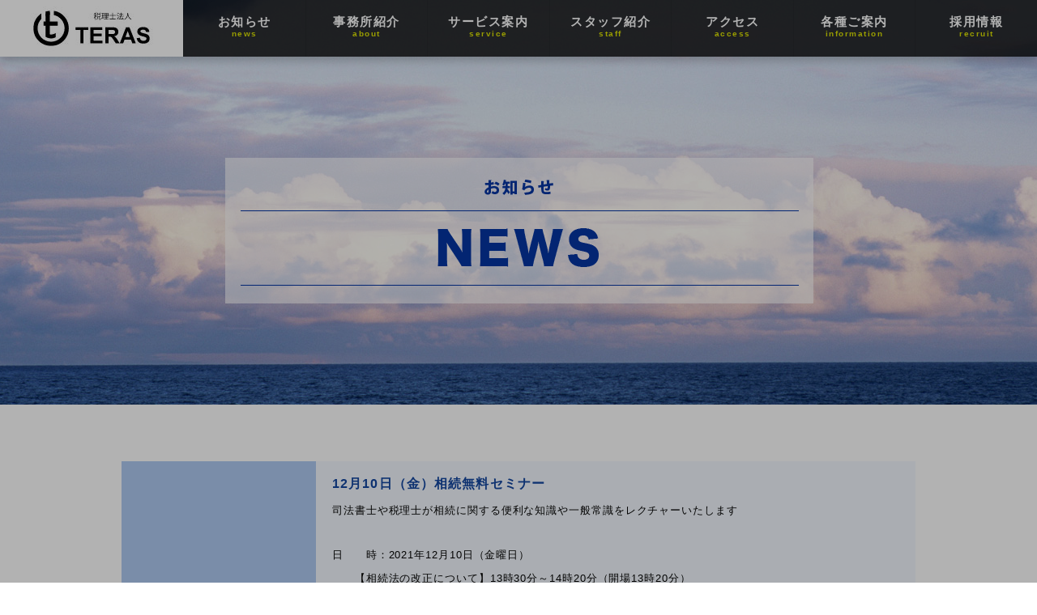

--- FILE ---
content_type: text/html; charset=UTF-8
request_url: https://www.kn-zeirishi.net/news/post1458
body_size: 24053
content:
<!DOCTYPE html>
<html lang="ja">

<head prefix="og: http://ogp.me/ns# fb: http://ogp.me/ns/fb# article: http://ogp.me/ns/article#">

<meta charset="utf-8">
<meta http-equiv="X-UA-Compatible" content="IE=edge">

<title>  12月10日（金）相続無料セミナー | 税理士、会計士を滋賀、大津でお探しなら／税理士法人 TERASへ</title>
<meta name="description" content="  12月10日（金）相続無料セミナー | 滋賀県大津駅近く、滋賀県庁から徒歩1分。起業相談、創業支援、早期経営改善計画策定、事業承継、飲食店に特化した税務会計サポート、相続・資産税、確定申告はTERASにお任せください。">
<meta name="keywords" content="税理士事務所,会計士,滋賀県,大津市,草津市,守山市,野洲市,栗東市,無料相談,会社設立,起業,創業,早期経営改善計画策定,事業承継,飲食店,フードアカウンティング">

<meta name="viewport" content="width=device-width,initial-scale=1.0">

<!-- Google Tag Manager -->
<script>(function(w,d,s,l,i){w[l]=w[l]||[];w[l].push({'gtm.start':
new Date().getTime(),event:'gtm.js'});var f=d.getElementsByTagName(s)[0],
j=d.createElement(s),dl=l!='dataLayer'?'&l='+l:'';j.async=true;j.src=
'https://www.googletagmanager.com/gtm.js?id='+i+dl;f.parentNode.insertBefore(j,f);
})(window,document,'script','dataLayer','GTM-MHVG2JH');</script>
<!-- End Google Tag Manager -->

<!-- ▼Canonical -->
<link rel="canonical" href="https://www.kn-zeirishi.net/news/post1458">
<!-- ▲Canonical -->

<!-- ▼OGP -->
<meta property="og:type" content="article" />
<!-- ▲OGP -->

<link rel='dns-prefetch' href='//www.google.com' />
<link rel='dns-prefetch' href='//s.w.org' />
		<script type="text/javascript">
			window._wpemojiSettings = {"baseUrl":"https:\/\/s.w.org\/images\/core\/emoji\/11.2.0\/72x72\/","ext":".png","svgUrl":"https:\/\/s.w.org\/images\/core\/emoji\/11.2.0\/svg\/","svgExt":".svg","source":{"concatemoji":"https:\/\/www.kn-zeirishi.net\/cmscp\/wp-includes\/js\/wp-emoji-release.min.js?ver=5.1.19"}};
			!function(e,a,t){var n,r,o,i=a.createElement("canvas"),p=i.getContext&&i.getContext("2d");function s(e,t){var a=String.fromCharCode;p.clearRect(0,0,i.width,i.height),p.fillText(a.apply(this,e),0,0);e=i.toDataURL();return p.clearRect(0,0,i.width,i.height),p.fillText(a.apply(this,t),0,0),e===i.toDataURL()}function c(e){var t=a.createElement("script");t.src=e,t.defer=t.type="text/javascript",a.getElementsByTagName("head")[0].appendChild(t)}for(o=Array("flag","emoji"),t.supports={everything:!0,everythingExceptFlag:!0},r=0;r<o.length;r++)t.supports[o[r]]=function(e){if(!p||!p.fillText)return!1;switch(p.textBaseline="top",p.font="600 32px Arial",e){case"flag":return s([55356,56826,55356,56819],[55356,56826,8203,55356,56819])?!1:!s([55356,57332,56128,56423,56128,56418,56128,56421,56128,56430,56128,56423,56128,56447],[55356,57332,8203,56128,56423,8203,56128,56418,8203,56128,56421,8203,56128,56430,8203,56128,56423,8203,56128,56447]);case"emoji":return!s([55358,56760,9792,65039],[55358,56760,8203,9792,65039])}return!1}(o[r]),t.supports.everything=t.supports.everything&&t.supports[o[r]],"flag"!==o[r]&&(t.supports.everythingExceptFlag=t.supports.everythingExceptFlag&&t.supports[o[r]]);t.supports.everythingExceptFlag=t.supports.everythingExceptFlag&&!t.supports.flag,t.DOMReady=!1,t.readyCallback=function(){t.DOMReady=!0},t.supports.everything||(n=function(){t.readyCallback()},a.addEventListener?(a.addEventListener("DOMContentLoaded",n,!1),e.addEventListener("load",n,!1)):(e.attachEvent("onload",n),a.attachEvent("onreadystatechange",function(){"complete"===a.readyState&&t.readyCallback()})),(n=t.source||{}).concatemoji?c(n.concatemoji):n.wpemoji&&n.twemoji&&(c(n.twemoji),c(n.wpemoji)))}(window,document,window._wpemojiSettings);
		</script>
		<style type="text/css">
img.wp-smiley,
img.emoji {
	display: inline !important;
	border: none !important;
	box-shadow: none !important;
	height: 1em !important;
	width: 1em !important;
	margin: 0 .07em !important;
	vertical-align: -0.1em !important;
	background: none !important;
	padding: 0 !important;
}
</style>
	<link rel='stylesheet' id='wp-block-library-css'  href='https://www.kn-zeirishi.net/cmscp/wp-includes/css/dist/block-library/style.min.css?ver=5.1.19' type='text/css' media='all' />
<link rel='stylesheet' id='contact-form-7-css'  href='https://www.kn-zeirishi.net/cmscp/wp-content/plugins/contact-form-7/includes/css/styles.css?ver=5.1.1' type='text/css' media='all' />
<link rel='stylesheet' id='wp-pagenavi-css'  href='https://www.kn-zeirishi.net/cmscp/wp-content/plugins/wp-pagenavi/pagenavi-css.css?ver=2.70' type='text/css' media='all' />
<script type='text/javascript' src='https://www.kn-zeirishi.net/cmscp/wp-includes/js/jquery/jquery.js?ver=1.12.4'></script>
<script type='text/javascript' src='https://www.kn-zeirishi.net/cmscp/wp-includes/js/jquery/jquery-migrate.min.js?ver=1.4.1'></script>
<link rel='https://api.w.org/' href='https://www.kn-zeirishi.net/wp-json/' />
<link rel='shortlink' href='https://www.kn-zeirishi.net/?p=1458' />
<link rel="alternate" type="application/json+oembed" href="https://www.kn-zeirishi.net/wp-json/oembed/1.0/embed?url=https%3A%2F%2Fwww.kn-zeirishi.net%2Fnews%2Fpost1458" />
<link rel="alternate" type="text/xml+oembed" href="https://www.kn-zeirishi.net/wp-json/oembed/1.0/embed?url=https%3A%2F%2Fwww.kn-zeirishi.net%2Fnews%2Fpost1458&#038;format=xml" />

<!-- ▼icon -->
<meta name="apple-mobile-web-app-title" content="TERAS">
<!-- ▲icon -->

<!-- ▼CSS -->
<link rel="stylesheet" href="https://www.kn-zeirishi.net/cmscp/wp-content/themes/mymall/css/uikit.css" media="all">
<link rel="stylesheet" href="https://www.kn-zeirishi.net/cmscp/wp-content/themes/mymall/css/layout.css?ver=20251203" media="all">
<!-- ▲CSS -->

<!-- ▼jquery GoogleのCDNからの読み込み優先 読み込めない場合は自分のを読み込む -->
<script src="//ajax.googleapis.com/ajax/libs/jquery/2.0.3/jquery.min.js"></script>
<script>window.jQuery || document.write('<script src="https://www.kn-zeirishi.net/cmscp/wp-content/themes/mymall/js/jquery.js"><\/script>')</script>
<!-- ▲jquery GoogleのCDNからの読み込み優先 読み込めない場合は自分のを読み込む -->
<!-- ie8でver2がダメな場合は条件分岐でie8のときだけ1.10.2にする ver1 -->
<script src="https://www.kn-zeirishi.net/cmscp/wp-content/themes/mymall/js/jquery.easing.1.3.js"></script>

<!-- ▼JS uikit -->
<script src="https://www.kn-zeirishi.net/cmscp/wp-content/themes/mymall/js/uikit.min.js"></script>
<!-- ▲JS uikit -->

<script src='https://kit.fontawesome.com/691b7d2716.js?ver=5.6.2' id='fontawesome-js' crossorigin="anonymous"></script>



</head>

<body>
<!-- Google Tag Manager (noscript) -->
<noscript><iframe src="https://www.googletagmanager.com/ns.html?id=GTM-MHVG2JH"
height="0" width="0" style="display:none;visibility:hidden"></iframe></noscript>
<!-- End Google Tag Manager (noscript) -->


<header id="header">
	<div class="inner uk-flex uk-flex-middle uk-flex-between">
		<div class="header-logo-area">
			<a href="https://www.kn-zeirishi.net/">
			<div id="header-logo">
				<img src="https://www.kn-zeirishi.net/cmscp/wp-content/themes/mymall/img/common/header/logo.jpg?ver=20241029" alt="税理士法人 TERAS">
			</div>
			</a>
		</div>
		<nav id="gnav" class="uk-visible@m">
			<ul class="uk-flex uk-flex-middle">
				<li><a href="https://www.kn-zeirishi.net/news">お知らせ<span>news</span></a></li>
				<li><a href="https://www.kn-zeirishi.net/about">事務所紹介<span>about</span></a></li>
				<li><a href="https://www.kn-zeirishi.net/service">サービス案内<span>service</span></a></li>
				<li><a href="https://www.kn-zeirishi.net/staff">スタッフ紹介<span>staff</span></a></li>
				<li><a href="https://www.kn-zeirishi.net/access">アクセス<span>access</span></a></li>
				<li><a href="https://www.kn-zeirishi.net/information">各種ご案内<span>information</span></a></li>
				<li><a href="https://2kgxy.hp.peraichi.com/" target="_blank" rel="noopener">採用情報<span>recruit</span></a></li>
			</ul>
		</nav><!-- /#gnav -->
	</div>

	<a id="header-offcanvas-btn" class="uk-hidden@m" href="javascript:void(0)" data-uk-toggle="target: #offcanvas"><img src="https://www.kn-zeirishi.net/cmscp/wp-content/themes/mymall/img/common/header/menu.svg" alt="メニュー"></a>

</header>
<!-- ▲header ================================================== -->

<!-- ▼content ================================================== -->
<div id="content">


<!-- ▼main ================================================== -->
<main id="main" class="is-sub">

	<div class="page-header-01" id="news-header">
		<div class="uk-container">
			<h2 class="tit"><img src="https://www.kn-zeirishi.net/cmscp/wp-content/themes/mymall/img/news/tit.png" alt="お知らせ"></h2>
		</div>
	</div><!-- /.page-header-01 -->

	<div id="news-01" class="uk-section com-section-01">
		<div class="uk-container">

				<table class="news-table-01 com-table-01">
						<tr>
				<th>2021.10.27</th>
				<td>
					<p class="tit">12月10日（金）相続無料セミナー</p>
					<div class="content"><p>司法書士や税理士が相続に関する便利な知識や一般常識をレクチャーいたします</p>
<p>日　　時：2021年12月10日（金曜日）<br />
　　【相続法の改正について】13時30分～14時20分（開場13時20分）<br />
　　　相続登記の義務化、土地の国庫帰属制度など最近の改正事項について司法書士がご紹介。<br />
　　　講師：司法書士法人 あいリーガル　代表社員　細井　剛<br />
　　&#8212;&#8212;&#8212;-<br />
　　【相続に生命保険を活かす】14時40分～15時30分（開場14時30分）<br />
　　　相続に備えた生命保険の上手な活用法を保険のプロがご紹介。<br />
　　　講師：ファイナンシャルプランナー（AFP認定者）富田　倫枝<br />
　　&#8212;&#8212;&#8212;-<br />
　　【正しい生前贈与のすすめ】15時50分～16時40分（開場15時40分）<br />
　　　相続税対策として増加している生前贈与、その正しい活用法を税理士がご紹介。<br />
　　　講師：税理士法人 北浜・中西会計　代表社員　中西　知行<br />
　　&#8212;&#8212;&#8212;-<br />
会　　場：ショッピングセンター エイスクエア SARA東館２階エイプレイス<br />
　　　　　※JR「草津駅」西口より徒歩３分＜駐車場有＞<br />
参加費用：無料<br />
お申込み：【予約制】お電話にてお問い合わせください<br />
　　　　　０１２０－３５５－８６０（滋賀・大津相続サポートセンター）<br />
予約受付は先着順につき、ご希望に沿えない場合がございます。あらかじめご了承ください。</p>
<p>+++++【その他の草津出張イベント・セミナー】++++++++++<br />
◆12月9日（木）経営支援サービス説明会<br />
北浜中西会計の飲食店向け支援サービスの個別説明会</p>
<blockquote class="wp-embedded-content" data-secret="Kuniyva9wn"><p><a href="https://www.kn-zeirishi.net/event-seminar/es-restaurant/post1452">12月9日（木）【飲食店様向け】経営支援サービス説明会</a></p></blockquote>
<p><iframe class="wp-embedded-content" sandbox="allow-scripts" security="restricted" style="position: absolute; clip: rect(1px, 1px, 1px, 1px);" title="&#8220;12月9日（木）【飲食店様向け】経営支援サービス説明会&#8221; &#8212; 税理士、会計士を滋賀、大津でお探しなら／税理士法人 北浜・中西会計へ" src="https://www.kn-zeirishi.net/event-seminar/es-restaurant/post1452/embed#?secret=Kuniyva9wn" data-secret="Kuniyva9wn" width="500" height="282" frameborder="0" marginwidth="0" marginheight="0" scrolling="no"></iframe></p>
<p>◆12月11日（土）極み倶楽部セミナー<br />
FPチームが提供するまったく新しい資産管理の世界</p>
<blockquote class="wp-embedded-content" data-secret="Ue0ldmK90u"><p><a href="https://www.kn-zeirishi.net/news/post1463">12月11日（土）極み倶楽部 FP60分セミナー</a></p></blockquote>
<p><iframe class="wp-embedded-content" sandbox="allow-scripts" security="restricted" style="position: absolute; clip: rect(1px, 1px, 1px, 1px);" title="&#8220;12月11日（土）極み倶楽部 FP60分セミナー&#8221; &#8212; 税理士、会計士を滋賀、大津でお探しなら／税理士法人 北浜・中西会計へ" src="https://www.kn-zeirishi.net/news/post1463/embed#?secret=Ue0ldmK90u" data-secret="Ue0ldmK90u" width="500" height="282" frameborder="0" marginwidth="0" marginheight="0" scrolling="no"></iframe></p>
<p>◆12月11日（土）金融セミナー<br />
富裕層に選ばれている金融商品の具体例</p>
<blockquote class="wp-embedded-content" data-secret="4zY9ic7LR4"><p><a href="https://www.kn-zeirishi.net/news/post1469">12月11日（土）極み倶楽部 プロフェッショナルセミナー</a></p></blockquote>
<p><iframe class="wp-embedded-content" sandbox="allow-scripts" security="restricted" style="position: absolute; clip: rect(1px, 1px, 1px, 1px);" title="&#8220;12月11日（土）極み倶楽部 プロフェッショナルセミナー&#8221; &#8212; 税理士、会計士を滋賀、大津でお探しなら／税理士法人 北浜・中西会計へ" src="https://www.kn-zeirishi.net/news/post1469/embed#?secret=4zY9ic7LR4" data-secret="4zY9ic7LR4" width="500" height="282" frameborder="0" marginwidth="0" marginheight="0" scrolling="no"></iframe></p>
<p>◆12月11日（土）保険セミナー<br />
相続に備えた生命保険の上手な活用法</p>
<blockquote class="wp-embedded-content" data-secret="4zY9ic7LR4"><p><a href="https://www.kn-zeirishi.net/news/post1469">12月11日（土）極み倶楽部 プロフェッショナルセミナー</a></p></blockquote>
<p><iframe class="wp-embedded-content" sandbox="allow-scripts" security="restricted" style="position: absolute; clip: rect(1px, 1px, 1px, 1px);" title="&#8220;12月11日（土）極み倶楽部 プロフェッショナルセミナー&#8221; &#8212; 税理士、会計士を滋賀、大津でお探しなら／税理士法人 北浜・中西会計へ" src="https://www.kn-zeirishi.net/news/post1469/embed#?secret=4zY9ic7LR4" data-secret="4zY9ic7LR4" width="500" height="282" frameborder="0" marginwidth="0" marginheight="0" scrolling="no"></iframe></p>
<p>◆12月11日（土）不動産セミナー<br />
プロが教えます！不動産投資の新たな選択肢</p>
<blockquote class="wp-embedded-content" data-secret="4zY9ic7LR4"><p><a href="https://www.kn-zeirishi.net/news/post1469">12月11日（土）極み倶楽部 プロフェッショナルセミナー</a></p></blockquote>
<p><iframe class="wp-embedded-content" sandbox="allow-scripts" security="restricted" style="position: absolute; clip: rect(1px, 1px, 1px, 1px);" title="&#8220;12月11日（土）極み倶楽部 プロフェッショナルセミナー&#8221; &#8212; 税理士、会計士を滋賀、大津でお探しなら／税理士法人 北浜・中西会計へ" src="https://www.kn-zeirishi.net/news/post1469/embed#?secret=4zY9ic7LR4" data-secret="4zY9ic7LR4" width="500" height="282" frameborder="0" marginwidth="0" marginheight="0" scrolling="no"></iframe></p>
<p>◆12月11日（土）遺言セミナー<br />
老後に備えて正しく理解しておきたい終活のポイント</p>
<blockquote class="wp-embedded-content" data-secret="4FXVZtyKoy"><p><a href="https://www.kn-zeirishi.net/news/post1473">12月11日（土）遺言書セミナー</a></p></blockquote>
<p><iframe class="wp-embedded-content" sandbox="allow-scripts" security="restricted" style="position: absolute; clip: rect(1px, 1px, 1px, 1px);" title="&#8220;12月11日（土）遺言書セミナー&#8221; &#8212; 税理士、会計士を滋賀、大津でお探しなら／税理士法人 北浜・中西会計へ" src="https://www.kn-zeirishi.net/news/post1473/embed#?secret=4FXVZtyKoy" data-secret="4FXVZtyKoy" width="500" height="282" frameborder="0" marginwidth="0" marginheight="0" scrolling="no"></iframe></p>
																				</div>
				</td>
			</tr>
					</table>

		
		</div><!-- /.uk-container -->
	</div><!-- /#news-01 -->

</main><!-- /#main -->
<!-- ▲main ================================================== -->


<!-- ▼footer ================================================== -->

<nav id="topic_path">
	<div class="uk-container">
					<span><a href="https://www.kn-zeirishi.net/">HOME</a></span><span><a href="https://www.kn-zeirishi.net/news">お知らせ</a></span><span>12月10日（金）相続無料セミナー</span>
			</div>
</nav><!-- /#topic_path -->

<div id="footer-banners">
		<div class="uk-container">
		<ul class="uk-flex uk-flex-bottom uk-child-width-1-1 uk-child-width-1-2@s" data-uk-grid>
			<li><a href="https://knzeirishi-support.tkcnf.com/" target="_blank"><img src="https://www.kn-zeirishi.net/cmscp/wp-content/themes/mymall/img/common/footer/bnr_01.png" alt="お客様専用"></a></li>
			<li><a href="https://www.kn-zeirishi.net/contact"><img src="https://www.kn-zeirishi.net/cmscp/wp-content/themes/mymall/img/common/footer/bnr_02.png" alt="メールでのお問い合わせ"></a></li>
			<li><a href="https://knzeirishi-support.tkcnf.com/tkc-nintei-shienkikan001" target="_blank"><img src="https://www.kn-zeirishi.net/cmscp/wp-content/themes/mymall/img/common/footer/bnr_03.png" alt="経営革新等支援機関"></a></li>
			<li><a href="https://www.tkc.jp/" target="_blank"><img src="https://www.kn-zeirishi.net/cmscp/wp-content/themes/mymall/img/common/footer/bnr_04.png?ver=20241031" alt="税理士法人 TERASはTKC全国会会員です"></a></li>
		</ul>
		<div class="sub">
			<a href="https://www.kn-zeirishi.net/sitemap">サイトマップ</a>
			<a href="https://www.kn-zeirishi.net/privacy">プライバシーポリシー</a>
			<a href="https://www.kn-zeirishi.net/privacy2">特定個人情報等の適性な取扱いに関する基本方針</a>
		</div>
	</div><!-- /.uk-container -->
</div><!-- /#footer-banners -->

<footer>

	<div id="pagetop">
		<a href="#content" data-uk-scroll><img src="https://www.kn-zeirishi.net/cmscp/wp-content/themes/mymall/img/common/footer/btn_pagetop.png" alt="ページトップへ"></a>
	</div>

	<p id="footer-logo">
		<img src="https://www.kn-zeirishi.net/cmscp/wp-content/themes/mymall/img/common/footer/logo.svg?ver=20241108" alt="税理士法人 北浜・中西">
	</p>

	<div id="footer-address">
		<p>〒520-0043　滋賀県大津市中央3丁目4番28号<br>
		TEL：077-525-5008　FAX：077-525-7088</p>
		<p class="another-address">
			瀬田事務所<br>
			滋賀県大津市大江4丁目3-24 R-1ビル301
		</p>
	</div>


			
	<p id="footer-copy">Copyright (C) TERAS All Rights Reserved.</p>

</footer>
<!-- ▲footer ================================================== -->


</div><!-- /#content -->
<!-- ▲content ================================================== -->


<!-- ▼offcanvas menu ============================== -->
<!--<div id="offcanvas" class="uk-offcanvas">-->
<div id="offcanvas" data-uk-offcanvas="overlay: true;flip: true">

	<div class="uk-offcanvas-bar uk-offcanvas-bar-flip">

		<ul class="bar-menu">
			<li class="menu">MENU</li>
			<li><a href="https://www.kn-zeirishi.net/">トップ</a></li>
			<li><a href="https://www.kn-zeirishi.net/news">お知らせ</a></li>
			<li><a href="https://www.kn-zeirishi.net/about">事務所紹介</a></li>
			<li class="has-child"><span>サービス案内</span>
				<ul>
					<li><a href="https://www.kn-zeirishi.net/service">サービス案内</a></li>
					<li><a href="https://www.kn-zeirishi.net/established">創業支援</a></li>
					<li><a href="https://www.kn-zeirishi.net/service/stance">法人向けサービス</a></li>
					<li><a href="https://www.kn-zeirishi.net/service/inheritance">相続</a></li>
					<li><a href="https://www.kn-zeirishi.net/service/event">イベント／セミナー／相談会</a></li>
					<li><a href="https://www.kn-zeirishi.net/service/succession">中小企業の事業継承・M＆A</a></li>
					<li><a href="https://www.kn-zeirishi.net/service/improvement-plan">経営改善支援</a></li>
					<li><a href="https://www.kn-zeirishi.net/service/restaurant">飲食店の税務会計・繁盛化サポート</a></li>
					<li><a href="https://www.kn-zeirishi.net/service/education">次世代経営者塾</a></li>
				</ul>
			</li>
			<li><a href="https://www.kn-zeirishi.net/staff">スタッフ紹介</a></li>
			<li><a href="https://www.kn-zeirishi.net/access">アクセス</a></li>
			<li><a href="https://www.kn-zeirishi.net/information">各種ご案内</a></li>
			<li><a href="https://www.kn-zeirishi.net/zeimu">税務会計お役立ち情報</a></li>
			<li><a href="https://www.shiga-zeirishi.jp/" target="_blank" rel="noopener">相続お役立ち情報</a></li>
			<li><a href="https://2kgxy.hp.peraichi.com/" target="_blank" rel="noopener">採用情報</a></li>
			<li><a href="https://www.kn-zeirishi.net/privacy">プライバシーポリシー</a></li>
			<li><a href="https://www.kn-zeirishi.net/privacy2">特定個人情報等の適性な取扱いに関する基本方針</a></li>
			<li><a href="https://www.kn-zeirishi.net/contact">お問い合わせ</a></li>
			<li><a href="https://www.kn-zeirishi.net/sitemap">サイトマップ</a></li>
		</ul>

	</div><!-- /.uk-offcanvas-bar -->
</div><!-- /#offcanvas -->
<!-- ▲offcanvas menu ============================== -->

<div id="home-modal-01" class="home-modal-01">
	<div class="modal-overlay"></div>
	<!-- /.modal-overlay -->
	<div class="uk-position-relative">
		<a href="https://www.teras-g.com/business-field/tax-consulting/">
			<img src="https://www.kn-zeirishi.net/cmscp/wp-content/themes/mymall/img/common/parts/teras_notification_s.jpg?ver=20251215" alt="リニューアルのお知らせ" class="uk-hidden@s">
			<img src="cmscp/wp-content/themes/mymall/img/common/parts/teras_notification.jpg?ver=20251215" alt="リニューアルのお知らせ" class="uk-visible@s">
		</a>
	</div>
	<!-- /.lightbox-cont -->
</div>
<!-- /#home-modal-01 -->


<!-- ▼JS ================================================== -->
<script src="https://www.kn-zeirishi.net/cmscp/wp-content/themes/mymall/js/plugins.js?ver=20251215"></script>
<!-- ▼wp_footer -->
<script type='text/javascript'>
/* <![CDATA[ */
var wpcf7 = {"apiSettings":{"root":"https:\/\/www.kn-zeirishi.net\/wp-json\/contact-form-7\/v1","namespace":"contact-form-7\/v1"}};
/* ]]> */
</script>
<script type='text/javascript' src='https://www.kn-zeirishi.net/cmscp/wp-content/plugins/contact-form-7/includes/js/scripts.js?ver=5.1.1'></script>
<script type='text/javascript' src='https://www.google.com/recaptcha/api.js?render=6Lc965MUAAAAADeCTScLougDZPiiMgCwYjbfg2s0&#038;ver=3.0'></script>
<script type='text/javascript' src='https://www.kn-zeirishi.net/cmscp/wp-includes/js/wp-embed.min.js?ver=5.1.19'></script>
<script type="text/javascript">
( function( grecaptcha, sitekey ) {

	var wpcf7recaptcha = {
		execute: function() {
			grecaptcha.execute(
				sitekey,
				{ action: 'homepage' }
			).then( function( token ) {
				var forms = document.getElementsByTagName( 'form' );

				for ( var i = 0; i < forms.length; i++ ) {
					var fields = forms[ i ].getElementsByTagName( 'input' );

					for ( var j = 0; j < fields.length; j++ ) {
						var field = fields[ j ];

						if ( 'g-recaptcha-response' === field.getAttribute( 'name' ) ) {
							field.setAttribute( 'value', token );
							break;
						}
					}
				}
			} );
		}
	};

	grecaptcha.ready( wpcf7recaptcha.execute );

	document.addEventListener( 'wpcf7submit', wpcf7recaptcha.execute, false );

} )( grecaptcha, '6Lc965MUAAAAADeCTScLougDZPiiMgCwYjbfg2s0' );
</script>
<!-- ▲wp_footer -->

</body>
</html>


--- FILE ---
content_type: text/html; charset=UTF-8
request_url: https://www.kn-zeirishi.net/event-seminar/es-restaurant/post1452/embed
body_size: 19435
content:
<!DOCTYPE html>
<html lang="ja" class="no-js">
<head>
	<title>12月9日（木）【飲食店様向け】経営支援サービス説明会 &#8211; 税理士、会計士を滋賀、大津でお探しなら／税理士法人 TERASへ</title>
	<meta http-equiv="X-UA-Compatible" content="IE=edge">
			<script type="text/javascript">
			window._wpemojiSettings = {"baseUrl":"https:\/\/s.w.org\/images\/core\/emoji\/11.2.0\/72x72\/","ext":".png","svgUrl":"https:\/\/s.w.org\/images\/core\/emoji\/11.2.0\/svg\/","svgExt":".svg","source":{"concatemoji":"https:\/\/www.kn-zeirishi.net\/cmscp\/wp-includes\/js\/wp-emoji-release.min.js?ver=5.1.19"}};
			!function(e,a,t){var n,r,o,i=a.createElement("canvas"),p=i.getContext&&i.getContext("2d");function s(e,t){var a=String.fromCharCode;p.clearRect(0,0,i.width,i.height),p.fillText(a.apply(this,e),0,0);e=i.toDataURL();return p.clearRect(0,0,i.width,i.height),p.fillText(a.apply(this,t),0,0),e===i.toDataURL()}function c(e){var t=a.createElement("script");t.src=e,t.defer=t.type="text/javascript",a.getElementsByTagName("head")[0].appendChild(t)}for(o=Array("flag","emoji"),t.supports={everything:!0,everythingExceptFlag:!0},r=0;r<o.length;r++)t.supports[o[r]]=function(e){if(!p||!p.fillText)return!1;switch(p.textBaseline="top",p.font="600 32px Arial",e){case"flag":return s([55356,56826,55356,56819],[55356,56826,8203,55356,56819])?!1:!s([55356,57332,56128,56423,56128,56418,56128,56421,56128,56430,56128,56423,56128,56447],[55356,57332,8203,56128,56423,8203,56128,56418,8203,56128,56421,8203,56128,56430,8203,56128,56423,8203,56128,56447]);case"emoji":return!s([55358,56760,9792,65039],[55358,56760,8203,9792,65039])}return!1}(o[r]),t.supports.everything=t.supports.everything&&t.supports[o[r]],"flag"!==o[r]&&(t.supports.everythingExceptFlag=t.supports.everythingExceptFlag&&t.supports[o[r]]);t.supports.everythingExceptFlag=t.supports.everythingExceptFlag&&!t.supports.flag,t.DOMReady=!1,t.readyCallback=function(){t.DOMReady=!0},t.supports.everything||(n=function(){t.readyCallback()},a.addEventListener?(a.addEventListener("DOMContentLoaded",n,!1),e.addEventListener("load",n,!1)):(e.attachEvent("onload",n),a.attachEvent("onreadystatechange",function(){"complete"===a.readyState&&t.readyCallback()})),(n=t.source||{}).concatemoji?c(n.concatemoji):n.wpemoji&&n.twemoji&&(c(n.twemoji),c(n.wpemoji)))}(window,document,window._wpemojiSettings);
		</script>
			<style type="text/css">
				/*! This file is auto-generated */
			body,html{padding:0;margin:0}body{font-family:sans-serif}.screen-reader-text{border:0;clip:rect(1px,1px,1px,1px);-webkit-clip-path:inset(50%);clip-path:inset(50%);height:1px;margin:-1px;overflow:hidden;padding:0;position:absolute;width:1px;word-wrap:normal!important}.dashicons{display:inline-block;width:20px;height:20px;background-color:transparent;background-repeat:no-repeat;background-size:20px;background-position:center;transition:background .1s ease-in;position:relative;top:5px}.dashicons-no{background-image:url("data:image/svg+xml;charset=utf8,%3Csvg%20xmlns%3D%27http%3A%2F%2Fwww.w3.org%2F2000%2Fsvg%27%20viewBox%3D%270%200%2020%2020%27%3E%3Cpath%20d%3D%27M15.55%2013.7l-2.19%202.06-3.42-3.65-3.64%203.43-2.06-2.18%203.64-3.43-3.42-3.64%202.18-2.06%203.43%203.64%203.64-3.42%202.05%202.18-3.64%203.43z%27%20fill%3D%27%23fff%27%2F%3E%3C%2Fsvg%3E")}.dashicons-admin-comments{background-image:url("data:image/svg+xml;charset=utf8,%3Csvg%20xmlns%3D%27http%3A%2F%2Fwww.w3.org%2F2000%2Fsvg%27%20viewBox%3D%270%200%2020%2020%27%3E%3Cpath%20d%3D%27M5%202h9q.82%200%201.41.59T16%204v7q0%20.82-.59%201.41T14%2013h-2l-5%205v-5H5q-.82%200-1.41-.59T3%2011V4q0-.82.59-1.41T5%202z%27%20fill%3D%27%2382878c%27%2F%3E%3C%2Fsvg%3E")}.wp-embed-comments a:hover .dashicons-admin-comments{background-image:url("data:image/svg+xml;charset=utf8,%3Csvg%20xmlns%3D%27http%3A%2F%2Fwww.w3.org%2F2000%2Fsvg%27%20viewBox%3D%270%200%2020%2020%27%3E%3Cpath%20d%3D%27M5%202h9q.82%200%201.41.59T16%204v7q0%20.82-.59%201.41T14%2013h-2l-5%205v-5H5q-.82%200-1.41-.59T3%2011V4q0-.82.59-1.41T5%202z%27%20fill%3D%27%230073aa%27%2F%3E%3C%2Fsvg%3E")}.dashicons-share{background-image:url("data:image/svg+xml;charset=utf8,%3Csvg%20xmlns%3D%27http%3A%2F%2Fwww.w3.org%2F2000%2Fsvg%27%20viewBox%3D%270%200%2020%2020%27%3E%3Cpath%20d%3D%27M14.5%2012q1.24%200%202.12.88T17.5%2015t-.88%202.12-2.12.88-2.12-.88T11.5%2015q0-.34.09-.69l-4.38-2.3Q6.32%2013%205%2013q-1.24%200-2.12-.88T2%2010t.88-2.12T5%207q1.3%200%202.21.99l4.38-2.3q-.09-.35-.09-.69%200-1.24.88-2.12T14.5%202t2.12.88T17.5%205t-.88%202.12T14.5%208q-1.3%200-2.21-.99l-4.38%202.3Q8%209.66%208%2010t-.09.69l4.38%202.3q.89-.99%202.21-.99z%27%20fill%3D%27%2382878c%27%2F%3E%3C%2Fsvg%3E");display:none}.js .dashicons-share{display:inline-block}.wp-embed-share-dialog-open:hover .dashicons-share{background-image:url("data:image/svg+xml;charset=utf8,%3Csvg%20xmlns%3D%27http%3A%2F%2Fwww.w3.org%2F2000%2Fsvg%27%20viewBox%3D%270%200%2020%2020%27%3E%3Cpath%20d%3D%27M14.5%2012q1.24%200%202.12.88T17.5%2015t-.88%202.12-2.12.88-2.12-.88T11.5%2015q0-.34.09-.69l-4.38-2.3Q6.32%2013%205%2013q-1.24%200-2.12-.88T2%2010t.88-2.12T5%207q1.3%200%202.21.99l4.38-2.3q-.09-.35-.09-.69%200-1.24.88-2.12T14.5%202t2.12.88T17.5%205t-.88%202.12T14.5%208q-1.3%200-2.21-.99l-4.38%202.3Q8%209.66%208%2010t-.09.69l4.38%202.3q.89-.99%202.21-.99z%27%20fill%3D%27%230073aa%27%2F%3E%3C%2Fsvg%3E")}.wp-embed{padding:25px;font-size:14px;font-weight:400;font-family:-apple-system,BlinkMacSystemFont,"Segoe UI",Roboto,Oxygen-Sans,Ubuntu,Cantarell,"Helvetica Neue",sans-serif;line-height:1.5;color:#82878c;background:#fff;border:1px solid #e5e5e5;box-shadow:0 1px 1px rgba(0,0,0,.05);overflow:auto;zoom:1}.wp-embed a{color:#82878c;text-decoration:none}.wp-embed a:hover{text-decoration:underline}.wp-embed-featured-image{margin-bottom:20px}.wp-embed-featured-image img{width:100%;height:auto;border:none}.wp-embed-featured-image.square{float:left;max-width:160px;margin-right:20px}.wp-embed p{margin:0}p.wp-embed-heading{margin:0 0 15px;font-weight:600;font-size:22px;line-height:1.3}.wp-embed-heading a{color:#32373c}.wp-embed .wp-embed-more{color:#b4b9be}.wp-embed-footer{display:table;width:100%;margin-top:30px}.wp-embed-site-icon{position:absolute;top:50%;left:0;transform:translateY(-50%);height:25px;width:25px;border:0}.wp-embed-site-title{font-weight:600;line-height:25px}.wp-embed-site-title a{position:relative;display:inline-block;padding-left:35px}.wp-embed-meta,.wp-embed-site-title{display:table-cell}.wp-embed-meta{text-align:right;white-space:nowrap;vertical-align:middle}.wp-embed-comments,.wp-embed-share{display:inline}.wp-embed-meta a:hover{text-decoration:none;color:#0073aa}.wp-embed-comments a{line-height:25px;display:inline-block}.wp-embed-comments+.wp-embed-share{margin-left:10px}.wp-embed-share-dialog{position:absolute;top:0;left:0;right:0;bottom:0;background-color:#222;background-color:rgba(10,10,10,.9);color:#fff;opacity:1;transition:opacity .25s ease-in-out}.wp-embed-share-dialog.hidden{opacity:0;visibility:hidden}.wp-embed-share-dialog-close,.wp-embed-share-dialog-open{margin:-8px 0 0;padding:0;background:0 0;border:none;cursor:pointer;outline:0}.wp-embed-share-dialog-close .dashicons,.wp-embed-share-dialog-open .dashicons{padding:4px}.wp-embed-share-dialog-open .dashicons{top:8px}.wp-embed-share-dialog-close:focus .dashicons,.wp-embed-share-dialog-open:focus .dashicons{box-shadow:0 0 0 1px #5b9dd9,0 0 2px 1px rgba(30,140,190,.8);border-radius:100%}.wp-embed-share-dialog-close{position:absolute;top:20px;right:20px;font-size:22px}.wp-embed-share-dialog-close:hover{text-decoration:none}.wp-embed-share-dialog-close .dashicons{height:24px;width:24px;background-size:24px}.wp-embed-share-dialog-content{height:100%;transform-style:preserve-3d;overflow:hidden}.wp-embed-share-dialog-text{margin-top:25px;padding:20px}.wp-embed-share-tabs{margin:0 0 20px;padding:0;list-style:none}.wp-embed-share-tab-button{display:inline-block}.wp-embed-share-tab-button button{margin:0;padding:0;border:none;background:0 0;font-size:16px;line-height:1.3;color:#aaa;cursor:pointer;transition:color .1s ease-in}.wp-embed-share-tab-button [aria-selected=true]{color:#fff}.wp-embed-share-tab-button button:hover{color:#fff}.wp-embed-share-tab-button+.wp-embed-share-tab-button{margin:0 0 0 10px;padding:0 0 0 11px;border-left:1px solid #aaa}.wp-embed-share-tab[aria-hidden=true]{display:none}p.wp-embed-share-description{margin:0;font-size:14px;line-height:1;font-style:italic;color:#aaa}.wp-embed-share-input{box-sizing:border-box;width:100%;border:none;height:28px;margin:0 0 10px 0;padding:0 5px;font-size:14px;font-weight:400;font-family:-apple-system,BlinkMacSystemFont,"Segoe UI",Roboto,Oxygen-Sans,Ubuntu,Cantarell,"Helvetica Neue",sans-serif;line-height:1.5;resize:none;cursor:text}textarea.wp-embed-share-input{height:72px}html[dir=rtl] .wp-embed-featured-image.square{float:right;margin-right:0;margin-left:20px}html[dir=rtl] .wp-embed-site-title a{padding-left:0;padding-right:35px}html[dir=rtl] .wp-embed-site-icon{margin-right:0;margin-left:10px;left:auto;right:0}html[dir=rtl] .wp-embed-meta{text-align:left}html[dir=rtl] .wp-embed-share{margin-left:0;margin-right:10px}html[dir=rtl] .wp-embed-share-dialog-close{right:auto;left:20px}html[dir=rtl] .wp-embed-share-tab-button+.wp-embed-share-tab-button{margin:0 10px 0 0;padding:0 11px 0 0;border-left:none;border-right:1px solid #aaa}
			</style>
	<meta name='robots' content='noindex,follow' />
<link rel="canonical" href="https://www.kn-zeirishi.net/event-seminar/es-restaurant/post1452" />
<style type="text/css">
img.wp-smiley,
img.emoji {
	display: inline !important;
	border: none !important;
	box-shadow: none !important;
	height: 1em !important;
	width: 1em !important;
	margin: 0 .07em !important;
	vertical-align: -0.1em !important;
	background: none !important;
	padding: 0 !important;
}
</style>
	<!--[if lte IE 8]>
<link rel='stylesheet' id='wp-embed-template-ie-css'  href='https://www.kn-zeirishi.net/cmscp/wp-includes/css/wp-embed-template-ie.min.css?ver=5.1.19' type='text/css' media='all' />
<![endif]-->
</head>
<body class="post-template-default single single-post postid-1452 single-format-standard">
	<div class="wp-embed post-1452 post type-post status-publish format-standard hentry category-news-kyoto category-es-restaurant">
		
		<p class="wp-embed-heading">
			<a href="https://www.kn-zeirishi.net/event-seminar/es-restaurant/post1452" target="_top">
				12月9日（木）【飲食店様向け】経営支援サービス説明会			</a>
		</p>

		
		<div class="wp-embed-excerpt"><p>フードアカウンティング協会唯一の滋賀支部会員として、京滋エリアの飲食店繁盛化を応援する北浜中西会計の支援サービ &hellip; <a href="https://www.kn-zeirishi.net/event-seminar/es-restaurant/post1452" class="wp-embed-more" target="_top">続きを読む <span class="screen-reader-text">12月9日（木）【飲食店様向け】経営支援サービス説明会</span></a></p>
</div>

		
		<div class="wp-embed-footer">
			<div class="wp-embed-site-title"><a href="https://www.kn-zeirishi.net" target="_top"><img src="https://www.kn-zeirishi.net/cmscp/wp-admin/images/w-logo-blue.png" srcset="https://www.kn-zeirishi.net/cmscp/wp-admin/images/w-logo-blue.png 2x" width="32" height="32" alt="" class="wp-embed-site-icon"/><span>税理士、会計士を滋賀、大津でお探しなら／税理士法人 TERASへ</span></a></div>
			<div class="wp-embed-meta">
					<div class="wp-embed-share">
		<button type="button" class="wp-embed-share-dialog-open" aria-label="共有ダイアログを開く">
			<span class="dashicons dashicons-share"></span>
		</button>
	</div>
				</div>
		</div>
	</div>
	<div class="wp-embed-share-dialog hidden" role="dialog" aria-label="共有オプション">
		<div class="wp-embed-share-dialog-content">
			<div class="wp-embed-share-dialog-text">
				<ul class="wp-embed-share-tabs" role="tablist">
					<li class="wp-embed-share-tab-button wp-embed-share-tab-button-wordpress" role="presentation">
						<button type="button" role="tab" aria-controls="wp-embed-share-tab-wordpress" aria-selected="true" tabindex="0">WordPress への埋め込み</button>
					</li>
					<li class="wp-embed-share-tab-button wp-embed-share-tab-button-html" role="presentation">
						<button type="button" role="tab" aria-controls="wp-embed-share-tab-html" aria-selected="false" tabindex="-1">HTML での埋め込み</button>
					</li>
				</ul>
				<div id="wp-embed-share-tab-wordpress" class="wp-embed-share-tab" role="tabpanel" aria-hidden="false">
					<input type="text" value="https://www.kn-zeirishi.net/event-seminar/es-restaurant/post1452" class="wp-embed-share-input" aria-describedby="wp-embed-share-description-wordpress" tabindex="0" readonly/>

					<p class="wp-embed-share-description" id="wp-embed-share-description-wordpress">
						埋め込むにはこの URL をコピーして WordPress サイトに貼り付けてください					</p>
				</div>
				<div id="wp-embed-share-tab-html" class="wp-embed-share-tab" role="tabpanel" aria-hidden="true">
					<textarea class="wp-embed-share-input" aria-describedby="wp-embed-share-description-html" tabindex="0" readonly>&lt;blockquote class=&quot;wp-embedded-content&quot;&gt;&lt;a href=&quot;https://www.kn-zeirishi.net/event-seminar/es-restaurant/post1452&quot;&gt;12月9日（木）【飲食店様向け】経営支援サービス説明会&lt;/a&gt;&lt;/blockquote&gt;
&lt;script type=&#039;text/javascript&#039;&gt;
&lt;!--//--&gt;&lt;![CDATA[//&gt;&lt;!--
		!function(d,l){&quot;use strict&quot;;var e=!1,n=!1;if(l.querySelector)if(d.addEventListener)e=!0;if(d.wp=d.wp||{},!d.wp.receiveEmbedMessage)if(d.wp.receiveEmbedMessage=function(e){var t=e.data;if(t)if(t.secret||t.message||t.value)if(!/[^a-zA-Z0-9]/.test(t.secret)){for(var r,i,a,s=l.querySelectorAll(&#039;iframe[data-secret=&quot;&#039;+t.secret+&#039;&quot;]&#039;),n=l.querySelectorAll(&#039;blockquote[data-secret=&quot;&#039;+t.secret+&#039;&quot;]&#039;),o=new RegExp(&quot;^https?:$&quot;,&quot;i&quot;),c=0;c&lt;n.length;c++)n[c].style.display=&quot;none&quot;;for(c=0;c&lt;s.length;c++)if(r=s[c],e.source===r.contentWindow){if(r.removeAttribute(&quot;style&quot;),&quot;height&quot;===t.message){if(1e3&lt;(a=parseInt(t.value,10)))a=1e3;else if(~~a&lt;200)a=200;r.height=a}if(&quot;link&quot;===t.message)if(i=l.createElement(&quot;a&quot;),a=l.createElement(&quot;a&quot;),i.href=r.getAttribute(&quot;src&quot;),a.href=t.value,o.test(a.protocol))if(a.host===i.host)if(l.activeElement===r)d.top.location.href=t.value}}},e)d.addEventListener(&quot;message&quot;,d.wp.receiveEmbedMessage,!1),l.addEventListener(&quot;DOMContentLoaded&quot;,t,!1),d.addEventListener(&quot;load&quot;,t,!1);function t(){if(!n){n=!0;for(var e,t,r=-1!==navigator.appVersion.indexOf(&quot;MSIE 10&quot;),i=!!navigator.userAgent.match(/Trident.*rv:11\./),a=l.querySelectorAll(&quot;iframe.wp-embedded-content&quot;),s=0;s&lt;a.length;s++){if(!(e=a[s]).getAttribute(&quot;data-secret&quot;))t=Math.random().toString(36).substr(2,10),e.src+=&quot;#?secret=&quot;+t,e.setAttribute(&quot;data-secret&quot;,t);if(r||i)(t=e.cloneNode(!0)).removeAttribute(&quot;security&quot;),e.parentNode.replaceChild(t,e)}}}}(window,document);
//--&gt;&lt;!]]&gt;
&lt;/script&gt;&lt;iframe sandbox=&quot;allow-scripts&quot; security=&quot;restricted&quot; src=&quot;https://www.kn-zeirishi.net/event-seminar/es-restaurant/post1452/embed&quot; width=&quot;600&quot; height=&quot;400&quot; title=&quot;&amp;#8220;12月9日（木）【飲食店様向け】経営支援サービス説明会&amp;#8221; &amp;#8212; 税理士、会計士を滋賀、大津でお探しなら／税理士法人 TERASへ&quot; frameborder=&quot;0&quot; marginwidth=&quot;0&quot; marginheight=&quot;0&quot; scrolling=&quot;no&quot; class=&quot;wp-embedded-content&quot;&gt;&lt;/iframe&gt;</textarea>

					<p class="wp-embed-share-description" id="wp-embed-share-description-html">
						埋め込むにはこのコードをコピーしてサイトに貼り付けてください					</p>
				</div>
			</div>

			<button type="button" class="wp-embed-share-dialog-close" aria-label="共有ダイアログを閉じる">
				<span class="dashicons dashicons-no"></span>
			</button>
		</div>
	</div>
		<script type="text/javascript">
				!function(u,c){"use strict";var r,t,e,i=c.querySelector&&u.addEventListener,b=!1;function f(e,t){u.parent.postMessage({message:e,value:t,secret:r},"*")}function n(){if(!b){b=!0;var e,r=c.querySelector(".wp-embed-share-dialog"),t=c.querySelector(".wp-embed-share-dialog-open"),i=c.querySelector(".wp-embed-share-dialog-close"),n=c.querySelectorAll(".wp-embed-share-input"),a=c.querySelectorAll(".wp-embed-share-tab-button button"),o=c.querySelector(".wp-embed-featured-image img");if(n)for(e=0;e<n.length;e++)n[e].addEventListener("click",function(e){e.target.select()});if(t&&t.addEventListener("click",function(){r.className=r.className.replace("hidden",""),c.querySelector('.wp-embed-share-tab-button [aria-selected="true"]').focus()}),i&&i.addEventListener("click",function(){l()}),a)for(e=0;e<a.length;e++)a[e].addEventListener("click",s),a[e].addEventListener("keydown",d);c.addEventListener("keydown",function(e){var t;27===e.keyCode&&-1===r.className.indexOf("hidden")?l():9===e.keyCode&&(t=e,e=c.querySelector('.wp-embed-share-tab-button [aria-selected="true"]'),i!==t.target||t.shiftKey?e===t.target&&t.shiftKey&&(i.focus(),t.preventDefault()):(e.focus(),t.preventDefault()))},!1),u.self!==u.top&&(f("height",Math.ceil(c.body.getBoundingClientRect().height)),o&&o.addEventListener("load",function(){f("height",Math.ceil(c.body.getBoundingClientRect().height))}),c.addEventListener("click",function(e){var t=e.target;(t=(t.hasAttribute("href")?t:t.parentElement).getAttribute("href"))&&(f("link",t),e.preventDefault())}))}function l(){r.className+=" hidden",c.querySelector(".wp-embed-share-dialog-open").focus()}function s(e){var t=c.querySelector('.wp-embed-share-tab-button [aria-selected="true"]');t.setAttribute("aria-selected","false"),c.querySelector("#"+t.getAttribute("aria-controls")).setAttribute("aria-hidden","true"),e.target.setAttribute("aria-selected","true"),c.querySelector("#"+e.target.getAttribute("aria-controls")).setAttribute("aria-hidden","false")}function d(e){var t,r=e.target,i=r.parentElement.previousElementSibling,n=r.parentElement.nextElementSibling;if(37===e.keyCode)t=i;else{if(39!==e.keyCode)return!1;t=n}(t="rtl"===c.documentElement.getAttribute("dir")?t===i?n:i:t)&&(t=t.firstElementChild,r.setAttribute("tabindex","-1"),r.setAttribute("aria-selected",!1),c.querySelector("#"+r.getAttribute("aria-controls")).setAttribute("aria-hidden","true"),t.setAttribute("tabindex","0"),t.setAttribute("aria-selected","true"),t.focus(),c.querySelector("#"+t.getAttribute("aria-controls")).setAttribute("aria-hidden","false"))}}i&&(!function e(){u.self===u.top||r||(r=u.location.hash.replace(/.*secret=([\d\w]{10}).*/,"$1"),clearTimeout(t),t=setTimeout(function(){e()},100))}(),c.documentElement.className=c.documentElement.className.replace(/\bno-js\b/,"")+" js",c.addEventListener("DOMContentLoaded",n,!1),u.addEventListener("load",n,!1),u.addEventListener("resize",function(){u.self!==u.top&&(clearTimeout(e),e=setTimeout(function(){f("height",Math.ceil(c.body.getBoundingClientRect().height))},100))},!1))}(window,document);
			</script>
	</body>
</html>


--- FILE ---
content_type: text/html; charset=utf-8
request_url: https://www.google.com/recaptcha/api2/anchor?ar=1&k=6Lc965MUAAAAADeCTScLougDZPiiMgCwYjbfg2s0&co=aHR0cHM6Ly93d3cua24temVpcmlzaGkubmV0OjQ0Mw..&hl=en&v=PoyoqOPhxBO7pBk68S4YbpHZ&size=invisible&anchor-ms=20000&execute-ms=30000&cb=gdwaa3d0szh2
body_size: 48776
content:
<!DOCTYPE HTML><html dir="ltr" lang="en"><head><meta http-equiv="Content-Type" content="text/html; charset=UTF-8">
<meta http-equiv="X-UA-Compatible" content="IE=edge">
<title>reCAPTCHA</title>
<style type="text/css">
/* cyrillic-ext */
@font-face {
  font-family: 'Roboto';
  font-style: normal;
  font-weight: 400;
  font-stretch: 100%;
  src: url(//fonts.gstatic.com/s/roboto/v48/KFO7CnqEu92Fr1ME7kSn66aGLdTylUAMa3GUBHMdazTgWw.woff2) format('woff2');
  unicode-range: U+0460-052F, U+1C80-1C8A, U+20B4, U+2DE0-2DFF, U+A640-A69F, U+FE2E-FE2F;
}
/* cyrillic */
@font-face {
  font-family: 'Roboto';
  font-style: normal;
  font-weight: 400;
  font-stretch: 100%;
  src: url(//fonts.gstatic.com/s/roboto/v48/KFO7CnqEu92Fr1ME7kSn66aGLdTylUAMa3iUBHMdazTgWw.woff2) format('woff2');
  unicode-range: U+0301, U+0400-045F, U+0490-0491, U+04B0-04B1, U+2116;
}
/* greek-ext */
@font-face {
  font-family: 'Roboto';
  font-style: normal;
  font-weight: 400;
  font-stretch: 100%;
  src: url(//fonts.gstatic.com/s/roboto/v48/KFO7CnqEu92Fr1ME7kSn66aGLdTylUAMa3CUBHMdazTgWw.woff2) format('woff2');
  unicode-range: U+1F00-1FFF;
}
/* greek */
@font-face {
  font-family: 'Roboto';
  font-style: normal;
  font-weight: 400;
  font-stretch: 100%;
  src: url(//fonts.gstatic.com/s/roboto/v48/KFO7CnqEu92Fr1ME7kSn66aGLdTylUAMa3-UBHMdazTgWw.woff2) format('woff2');
  unicode-range: U+0370-0377, U+037A-037F, U+0384-038A, U+038C, U+038E-03A1, U+03A3-03FF;
}
/* math */
@font-face {
  font-family: 'Roboto';
  font-style: normal;
  font-weight: 400;
  font-stretch: 100%;
  src: url(//fonts.gstatic.com/s/roboto/v48/KFO7CnqEu92Fr1ME7kSn66aGLdTylUAMawCUBHMdazTgWw.woff2) format('woff2');
  unicode-range: U+0302-0303, U+0305, U+0307-0308, U+0310, U+0312, U+0315, U+031A, U+0326-0327, U+032C, U+032F-0330, U+0332-0333, U+0338, U+033A, U+0346, U+034D, U+0391-03A1, U+03A3-03A9, U+03B1-03C9, U+03D1, U+03D5-03D6, U+03F0-03F1, U+03F4-03F5, U+2016-2017, U+2034-2038, U+203C, U+2040, U+2043, U+2047, U+2050, U+2057, U+205F, U+2070-2071, U+2074-208E, U+2090-209C, U+20D0-20DC, U+20E1, U+20E5-20EF, U+2100-2112, U+2114-2115, U+2117-2121, U+2123-214F, U+2190, U+2192, U+2194-21AE, U+21B0-21E5, U+21F1-21F2, U+21F4-2211, U+2213-2214, U+2216-22FF, U+2308-230B, U+2310, U+2319, U+231C-2321, U+2336-237A, U+237C, U+2395, U+239B-23B7, U+23D0, U+23DC-23E1, U+2474-2475, U+25AF, U+25B3, U+25B7, U+25BD, U+25C1, U+25CA, U+25CC, U+25FB, U+266D-266F, U+27C0-27FF, U+2900-2AFF, U+2B0E-2B11, U+2B30-2B4C, U+2BFE, U+3030, U+FF5B, U+FF5D, U+1D400-1D7FF, U+1EE00-1EEFF;
}
/* symbols */
@font-face {
  font-family: 'Roboto';
  font-style: normal;
  font-weight: 400;
  font-stretch: 100%;
  src: url(//fonts.gstatic.com/s/roboto/v48/KFO7CnqEu92Fr1ME7kSn66aGLdTylUAMaxKUBHMdazTgWw.woff2) format('woff2');
  unicode-range: U+0001-000C, U+000E-001F, U+007F-009F, U+20DD-20E0, U+20E2-20E4, U+2150-218F, U+2190, U+2192, U+2194-2199, U+21AF, U+21E6-21F0, U+21F3, U+2218-2219, U+2299, U+22C4-22C6, U+2300-243F, U+2440-244A, U+2460-24FF, U+25A0-27BF, U+2800-28FF, U+2921-2922, U+2981, U+29BF, U+29EB, U+2B00-2BFF, U+4DC0-4DFF, U+FFF9-FFFB, U+10140-1018E, U+10190-1019C, U+101A0, U+101D0-101FD, U+102E0-102FB, U+10E60-10E7E, U+1D2C0-1D2D3, U+1D2E0-1D37F, U+1F000-1F0FF, U+1F100-1F1AD, U+1F1E6-1F1FF, U+1F30D-1F30F, U+1F315, U+1F31C, U+1F31E, U+1F320-1F32C, U+1F336, U+1F378, U+1F37D, U+1F382, U+1F393-1F39F, U+1F3A7-1F3A8, U+1F3AC-1F3AF, U+1F3C2, U+1F3C4-1F3C6, U+1F3CA-1F3CE, U+1F3D4-1F3E0, U+1F3ED, U+1F3F1-1F3F3, U+1F3F5-1F3F7, U+1F408, U+1F415, U+1F41F, U+1F426, U+1F43F, U+1F441-1F442, U+1F444, U+1F446-1F449, U+1F44C-1F44E, U+1F453, U+1F46A, U+1F47D, U+1F4A3, U+1F4B0, U+1F4B3, U+1F4B9, U+1F4BB, U+1F4BF, U+1F4C8-1F4CB, U+1F4D6, U+1F4DA, U+1F4DF, U+1F4E3-1F4E6, U+1F4EA-1F4ED, U+1F4F7, U+1F4F9-1F4FB, U+1F4FD-1F4FE, U+1F503, U+1F507-1F50B, U+1F50D, U+1F512-1F513, U+1F53E-1F54A, U+1F54F-1F5FA, U+1F610, U+1F650-1F67F, U+1F687, U+1F68D, U+1F691, U+1F694, U+1F698, U+1F6AD, U+1F6B2, U+1F6B9-1F6BA, U+1F6BC, U+1F6C6-1F6CF, U+1F6D3-1F6D7, U+1F6E0-1F6EA, U+1F6F0-1F6F3, U+1F6F7-1F6FC, U+1F700-1F7FF, U+1F800-1F80B, U+1F810-1F847, U+1F850-1F859, U+1F860-1F887, U+1F890-1F8AD, U+1F8B0-1F8BB, U+1F8C0-1F8C1, U+1F900-1F90B, U+1F93B, U+1F946, U+1F984, U+1F996, U+1F9E9, U+1FA00-1FA6F, U+1FA70-1FA7C, U+1FA80-1FA89, U+1FA8F-1FAC6, U+1FACE-1FADC, U+1FADF-1FAE9, U+1FAF0-1FAF8, U+1FB00-1FBFF;
}
/* vietnamese */
@font-face {
  font-family: 'Roboto';
  font-style: normal;
  font-weight: 400;
  font-stretch: 100%;
  src: url(//fonts.gstatic.com/s/roboto/v48/KFO7CnqEu92Fr1ME7kSn66aGLdTylUAMa3OUBHMdazTgWw.woff2) format('woff2');
  unicode-range: U+0102-0103, U+0110-0111, U+0128-0129, U+0168-0169, U+01A0-01A1, U+01AF-01B0, U+0300-0301, U+0303-0304, U+0308-0309, U+0323, U+0329, U+1EA0-1EF9, U+20AB;
}
/* latin-ext */
@font-face {
  font-family: 'Roboto';
  font-style: normal;
  font-weight: 400;
  font-stretch: 100%;
  src: url(//fonts.gstatic.com/s/roboto/v48/KFO7CnqEu92Fr1ME7kSn66aGLdTylUAMa3KUBHMdazTgWw.woff2) format('woff2');
  unicode-range: U+0100-02BA, U+02BD-02C5, U+02C7-02CC, U+02CE-02D7, U+02DD-02FF, U+0304, U+0308, U+0329, U+1D00-1DBF, U+1E00-1E9F, U+1EF2-1EFF, U+2020, U+20A0-20AB, U+20AD-20C0, U+2113, U+2C60-2C7F, U+A720-A7FF;
}
/* latin */
@font-face {
  font-family: 'Roboto';
  font-style: normal;
  font-weight: 400;
  font-stretch: 100%;
  src: url(//fonts.gstatic.com/s/roboto/v48/KFO7CnqEu92Fr1ME7kSn66aGLdTylUAMa3yUBHMdazQ.woff2) format('woff2');
  unicode-range: U+0000-00FF, U+0131, U+0152-0153, U+02BB-02BC, U+02C6, U+02DA, U+02DC, U+0304, U+0308, U+0329, U+2000-206F, U+20AC, U+2122, U+2191, U+2193, U+2212, U+2215, U+FEFF, U+FFFD;
}
/* cyrillic-ext */
@font-face {
  font-family: 'Roboto';
  font-style: normal;
  font-weight: 500;
  font-stretch: 100%;
  src: url(//fonts.gstatic.com/s/roboto/v48/KFO7CnqEu92Fr1ME7kSn66aGLdTylUAMa3GUBHMdazTgWw.woff2) format('woff2');
  unicode-range: U+0460-052F, U+1C80-1C8A, U+20B4, U+2DE0-2DFF, U+A640-A69F, U+FE2E-FE2F;
}
/* cyrillic */
@font-face {
  font-family: 'Roboto';
  font-style: normal;
  font-weight: 500;
  font-stretch: 100%;
  src: url(//fonts.gstatic.com/s/roboto/v48/KFO7CnqEu92Fr1ME7kSn66aGLdTylUAMa3iUBHMdazTgWw.woff2) format('woff2');
  unicode-range: U+0301, U+0400-045F, U+0490-0491, U+04B0-04B1, U+2116;
}
/* greek-ext */
@font-face {
  font-family: 'Roboto';
  font-style: normal;
  font-weight: 500;
  font-stretch: 100%;
  src: url(//fonts.gstatic.com/s/roboto/v48/KFO7CnqEu92Fr1ME7kSn66aGLdTylUAMa3CUBHMdazTgWw.woff2) format('woff2');
  unicode-range: U+1F00-1FFF;
}
/* greek */
@font-face {
  font-family: 'Roboto';
  font-style: normal;
  font-weight: 500;
  font-stretch: 100%;
  src: url(//fonts.gstatic.com/s/roboto/v48/KFO7CnqEu92Fr1ME7kSn66aGLdTylUAMa3-UBHMdazTgWw.woff2) format('woff2');
  unicode-range: U+0370-0377, U+037A-037F, U+0384-038A, U+038C, U+038E-03A1, U+03A3-03FF;
}
/* math */
@font-face {
  font-family: 'Roboto';
  font-style: normal;
  font-weight: 500;
  font-stretch: 100%;
  src: url(//fonts.gstatic.com/s/roboto/v48/KFO7CnqEu92Fr1ME7kSn66aGLdTylUAMawCUBHMdazTgWw.woff2) format('woff2');
  unicode-range: U+0302-0303, U+0305, U+0307-0308, U+0310, U+0312, U+0315, U+031A, U+0326-0327, U+032C, U+032F-0330, U+0332-0333, U+0338, U+033A, U+0346, U+034D, U+0391-03A1, U+03A3-03A9, U+03B1-03C9, U+03D1, U+03D5-03D6, U+03F0-03F1, U+03F4-03F5, U+2016-2017, U+2034-2038, U+203C, U+2040, U+2043, U+2047, U+2050, U+2057, U+205F, U+2070-2071, U+2074-208E, U+2090-209C, U+20D0-20DC, U+20E1, U+20E5-20EF, U+2100-2112, U+2114-2115, U+2117-2121, U+2123-214F, U+2190, U+2192, U+2194-21AE, U+21B0-21E5, U+21F1-21F2, U+21F4-2211, U+2213-2214, U+2216-22FF, U+2308-230B, U+2310, U+2319, U+231C-2321, U+2336-237A, U+237C, U+2395, U+239B-23B7, U+23D0, U+23DC-23E1, U+2474-2475, U+25AF, U+25B3, U+25B7, U+25BD, U+25C1, U+25CA, U+25CC, U+25FB, U+266D-266F, U+27C0-27FF, U+2900-2AFF, U+2B0E-2B11, U+2B30-2B4C, U+2BFE, U+3030, U+FF5B, U+FF5D, U+1D400-1D7FF, U+1EE00-1EEFF;
}
/* symbols */
@font-face {
  font-family: 'Roboto';
  font-style: normal;
  font-weight: 500;
  font-stretch: 100%;
  src: url(//fonts.gstatic.com/s/roboto/v48/KFO7CnqEu92Fr1ME7kSn66aGLdTylUAMaxKUBHMdazTgWw.woff2) format('woff2');
  unicode-range: U+0001-000C, U+000E-001F, U+007F-009F, U+20DD-20E0, U+20E2-20E4, U+2150-218F, U+2190, U+2192, U+2194-2199, U+21AF, U+21E6-21F0, U+21F3, U+2218-2219, U+2299, U+22C4-22C6, U+2300-243F, U+2440-244A, U+2460-24FF, U+25A0-27BF, U+2800-28FF, U+2921-2922, U+2981, U+29BF, U+29EB, U+2B00-2BFF, U+4DC0-4DFF, U+FFF9-FFFB, U+10140-1018E, U+10190-1019C, U+101A0, U+101D0-101FD, U+102E0-102FB, U+10E60-10E7E, U+1D2C0-1D2D3, U+1D2E0-1D37F, U+1F000-1F0FF, U+1F100-1F1AD, U+1F1E6-1F1FF, U+1F30D-1F30F, U+1F315, U+1F31C, U+1F31E, U+1F320-1F32C, U+1F336, U+1F378, U+1F37D, U+1F382, U+1F393-1F39F, U+1F3A7-1F3A8, U+1F3AC-1F3AF, U+1F3C2, U+1F3C4-1F3C6, U+1F3CA-1F3CE, U+1F3D4-1F3E0, U+1F3ED, U+1F3F1-1F3F3, U+1F3F5-1F3F7, U+1F408, U+1F415, U+1F41F, U+1F426, U+1F43F, U+1F441-1F442, U+1F444, U+1F446-1F449, U+1F44C-1F44E, U+1F453, U+1F46A, U+1F47D, U+1F4A3, U+1F4B0, U+1F4B3, U+1F4B9, U+1F4BB, U+1F4BF, U+1F4C8-1F4CB, U+1F4D6, U+1F4DA, U+1F4DF, U+1F4E3-1F4E6, U+1F4EA-1F4ED, U+1F4F7, U+1F4F9-1F4FB, U+1F4FD-1F4FE, U+1F503, U+1F507-1F50B, U+1F50D, U+1F512-1F513, U+1F53E-1F54A, U+1F54F-1F5FA, U+1F610, U+1F650-1F67F, U+1F687, U+1F68D, U+1F691, U+1F694, U+1F698, U+1F6AD, U+1F6B2, U+1F6B9-1F6BA, U+1F6BC, U+1F6C6-1F6CF, U+1F6D3-1F6D7, U+1F6E0-1F6EA, U+1F6F0-1F6F3, U+1F6F7-1F6FC, U+1F700-1F7FF, U+1F800-1F80B, U+1F810-1F847, U+1F850-1F859, U+1F860-1F887, U+1F890-1F8AD, U+1F8B0-1F8BB, U+1F8C0-1F8C1, U+1F900-1F90B, U+1F93B, U+1F946, U+1F984, U+1F996, U+1F9E9, U+1FA00-1FA6F, U+1FA70-1FA7C, U+1FA80-1FA89, U+1FA8F-1FAC6, U+1FACE-1FADC, U+1FADF-1FAE9, U+1FAF0-1FAF8, U+1FB00-1FBFF;
}
/* vietnamese */
@font-face {
  font-family: 'Roboto';
  font-style: normal;
  font-weight: 500;
  font-stretch: 100%;
  src: url(//fonts.gstatic.com/s/roboto/v48/KFO7CnqEu92Fr1ME7kSn66aGLdTylUAMa3OUBHMdazTgWw.woff2) format('woff2');
  unicode-range: U+0102-0103, U+0110-0111, U+0128-0129, U+0168-0169, U+01A0-01A1, U+01AF-01B0, U+0300-0301, U+0303-0304, U+0308-0309, U+0323, U+0329, U+1EA0-1EF9, U+20AB;
}
/* latin-ext */
@font-face {
  font-family: 'Roboto';
  font-style: normal;
  font-weight: 500;
  font-stretch: 100%;
  src: url(//fonts.gstatic.com/s/roboto/v48/KFO7CnqEu92Fr1ME7kSn66aGLdTylUAMa3KUBHMdazTgWw.woff2) format('woff2');
  unicode-range: U+0100-02BA, U+02BD-02C5, U+02C7-02CC, U+02CE-02D7, U+02DD-02FF, U+0304, U+0308, U+0329, U+1D00-1DBF, U+1E00-1E9F, U+1EF2-1EFF, U+2020, U+20A0-20AB, U+20AD-20C0, U+2113, U+2C60-2C7F, U+A720-A7FF;
}
/* latin */
@font-face {
  font-family: 'Roboto';
  font-style: normal;
  font-weight: 500;
  font-stretch: 100%;
  src: url(//fonts.gstatic.com/s/roboto/v48/KFO7CnqEu92Fr1ME7kSn66aGLdTylUAMa3yUBHMdazQ.woff2) format('woff2');
  unicode-range: U+0000-00FF, U+0131, U+0152-0153, U+02BB-02BC, U+02C6, U+02DA, U+02DC, U+0304, U+0308, U+0329, U+2000-206F, U+20AC, U+2122, U+2191, U+2193, U+2212, U+2215, U+FEFF, U+FFFD;
}
/* cyrillic-ext */
@font-face {
  font-family: 'Roboto';
  font-style: normal;
  font-weight: 900;
  font-stretch: 100%;
  src: url(//fonts.gstatic.com/s/roboto/v48/KFO7CnqEu92Fr1ME7kSn66aGLdTylUAMa3GUBHMdazTgWw.woff2) format('woff2');
  unicode-range: U+0460-052F, U+1C80-1C8A, U+20B4, U+2DE0-2DFF, U+A640-A69F, U+FE2E-FE2F;
}
/* cyrillic */
@font-face {
  font-family: 'Roboto';
  font-style: normal;
  font-weight: 900;
  font-stretch: 100%;
  src: url(//fonts.gstatic.com/s/roboto/v48/KFO7CnqEu92Fr1ME7kSn66aGLdTylUAMa3iUBHMdazTgWw.woff2) format('woff2');
  unicode-range: U+0301, U+0400-045F, U+0490-0491, U+04B0-04B1, U+2116;
}
/* greek-ext */
@font-face {
  font-family: 'Roboto';
  font-style: normal;
  font-weight: 900;
  font-stretch: 100%;
  src: url(//fonts.gstatic.com/s/roboto/v48/KFO7CnqEu92Fr1ME7kSn66aGLdTylUAMa3CUBHMdazTgWw.woff2) format('woff2');
  unicode-range: U+1F00-1FFF;
}
/* greek */
@font-face {
  font-family: 'Roboto';
  font-style: normal;
  font-weight: 900;
  font-stretch: 100%;
  src: url(//fonts.gstatic.com/s/roboto/v48/KFO7CnqEu92Fr1ME7kSn66aGLdTylUAMa3-UBHMdazTgWw.woff2) format('woff2');
  unicode-range: U+0370-0377, U+037A-037F, U+0384-038A, U+038C, U+038E-03A1, U+03A3-03FF;
}
/* math */
@font-face {
  font-family: 'Roboto';
  font-style: normal;
  font-weight: 900;
  font-stretch: 100%;
  src: url(//fonts.gstatic.com/s/roboto/v48/KFO7CnqEu92Fr1ME7kSn66aGLdTylUAMawCUBHMdazTgWw.woff2) format('woff2');
  unicode-range: U+0302-0303, U+0305, U+0307-0308, U+0310, U+0312, U+0315, U+031A, U+0326-0327, U+032C, U+032F-0330, U+0332-0333, U+0338, U+033A, U+0346, U+034D, U+0391-03A1, U+03A3-03A9, U+03B1-03C9, U+03D1, U+03D5-03D6, U+03F0-03F1, U+03F4-03F5, U+2016-2017, U+2034-2038, U+203C, U+2040, U+2043, U+2047, U+2050, U+2057, U+205F, U+2070-2071, U+2074-208E, U+2090-209C, U+20D0-20DC, U+20E1, U+20E5-20EF, U+2100-2112, U+2114-2115, U+2117-2121, U+2123-214F, U+2190, U+2192, U+2194-21AE, U+21B0-21E5, U+21F1-21F2, U+21F4-2211, U+2213-2214, U+2216-22FF, U+2308-230B, U+2310, U+2319, U+231C-2321, U+2336-237A, U+237C, U+2395, U+239B-23B7, U+23D0, U+23DC-23E1, U+2474-2475, U+25AF, U+25B3, U+25B7, U+25BD, U+25C1, U+25CA, U+25CC, U+25FB, U+266D-266F, U+27C0-27FF, U+2900-2AFF, U+2B0E-2B11, U+2B30-2B4C, U+2BFE, U+3030, U+FF5B, U+FF5D, U+1D400-1D7FF, U+1EE00-1EEFF;
}
/* symbols */
@font-face {
  font-family: 'Roboto';
  font-style: normal;
  font-weight: 900;
  font-stretch: 100%;
  src: url(//fonts.gstatic.com/s/roboto/v48/KFO7CnqEu92Fr1ME7kSn66aGLdTylUAMaxKUBHMdazTgWw.woff2) format('woff2');
  unicode-range: U+0001-000C, U+000E-001F, U+007F-009F, U+20DD-20E0, U+20E2-20E4, U+2150-218F, U+2190, U+2192, U+2194-2199, U+21AF, U+21E6-21F0, U+21F3, U+2218-2219, U+2299, U+22C4-22C6, U+2300-243F, U+2440-244A, U+2460-24FF, U+25A0-27BF, U+2800-28FF, U+2921-2922, U+2981, U+29BF, U+29EB, U+2B00-2BFF, U+4DC0-4DFF, U+FFF9-FFFB, U+10140-1018E, U+10190-1019C, U+101A0, U+101D0-101FD, U+102E0-102FB, U+10E60-10E7E, U+1D2C0-1D2D3, U+1D2E0-1D37F, U+1F000-1F0FF, U+1F100-1F1AD, U+1F1E6-1F1FF, U+1F30D-1F30F, U+1F315, U+1F31C, U+1F31E, U+1F320-1F32C, U+1F336, U+1F378, U+1F37D, U+1F382, U+1F393-1F39F, U+1F3A7-1F3A8, U+1F3AC-1F3AF, U+1F3C2, U+1F3C4-1F3C6, U+1F3CA-1F3CE, U+1F3D4-1F3E0, U+1F3ED, U+1F3F1-1F3F3, U+1F3F5-1F3F7, U+1F408, U+1F415, U+1F41F, U+1F426, U+1F43F, U+1F441-1F442, U+1F444, U+1F446-1F449, U+1F44C-1F44E, U+1F453, U+1F46A, U+1F47D, U+1F4A3, U+1F4B0, U+1F4B3, U+1F4B9, U+1F4BB, U+1F4BF, U+1F4C8-1F4CB, U+1F4D6, U+1F4DA, U+1F4DF, U+1F4E3-1F4E6, U+1F4EA-1F4ED, U+1F4F7, U+1F4F9-1F4FB, U+1F4FD-1F4FE, U+1F503, U+1F507-1F50B, U+1F50D, U+1F512-1F513, U+1F53E-1F54A, U+1F54F-1F5FA, U+1F610, U+1F650-1F67F, U+1F687, U+1F68D, U+1F691, U+1F694, U+1F698, U+1F6AD, U+1F6B2, U+1F6B9-1F6BA, U+1F6BC, U+1F6C6-1F6CF, U+1F6D3-1F6D7, U+1F6E0-1F6EA, U+1F6F0-1F6F3, U+1F6F7-1F6FC, U+1F700-1F7FF, U+1F800-1F80B, U+1F810-1F847, U+1F850-1F859, U+1F860-1F887, U+1F890-1F8AD, U+1F8B0-1F8BB, U+1F8C0-1F8C1, U+1F900-1F90B, U+1F93B, U+1F946, U+1F984, U+1F996, U+1F9E9, U+1FA00-1FA6F, U+1FA70-1FA7C, U+1FA80-1FA89, U+1FA8F-1FAC6, U+1FACE-1FADC, U+1FADF-1FAE9, U+1FAF0-1FAF8, U+1FB00-1FBFF;
}
/* vietnamese */
@font-face {
  font-family: 'Roboto';
  font-style: normal;
  font-weight: 900;
  font-stretch: 100%;
  src: url(//fonts.gstatic.com/s/roboto/v48/KFO7CnqEu92Fr1ME7kSn66aGLdTylUAMa3OUBHMdazTgWw.woff2) format('woff2');
  unicode-range: U+0102-0103, U+0110-0111, U+0128-0129, U+0168-0169, U+01A0-01A1, U+01AF-01B0, U+0300-0301, U+0303-0304, U+0308-0309, U+0323, U+0329, U+1EA0-1EF9, U+20AB;
}
/* latin-ext */
@font-face {
  font-family: 'Roboto';
  font-style: normal;
  font-weight: 900;
  font-stretch: 100%;
  src: url(//fonts.gstatic.com/s/roboto/v48/KFO7CnqEu92Fr1ME7kSn66aGLdTylUAMa3KUBHMdazTgWw.woff2) format('woff2');
  unicode-range: U+0100-02BA, U+02BD-02C5, U+02C7-02CC, U+02CE-02D7, U+02DD-02FF, U+0304, U+0308, U+0329, U+1D00-1DBF, U+1E00-1E9F, U+1EF2-1EFF, U+2020, U+20A0-20AB, U+20AD-20C0, U+2113, U+2C60-2C7F, U+A720-A7FF;
}
/* latin */
@font-face {
  font-family: 'Roboto';
  font-style: normal;
  font-weight: 900;
  font-stretch: 100%;
  src: url(//fonts.gstatic.com/s/roboto/v48/KFO7CnqEu92Fr1ME7kSn66aGLdTylUAMa3yUBHMdazQ.woff2) format('woff2');
  unicode-range: U+0000-00FF, U+0131, U+0152-0153, U+02BB-02BC, U+02C6, U+02DA, U+02DC, U+0304, U+0308, U+0329, U+2000-206F, U+20AC, U+2122, U+2191, U+2193, U+2212, U+2215, U+FEFF, U+FFFD;
}

</style>
<link rel="stylesheet" type="text/css" href="https://www.gstatic.com/recaptcha/releases/PoyoqOPhxBO7pBk68S4YbpHZ/styles__ltr.css">
<script nonce="ocOuMxWqvk23UoDelFnkow" type="text/javascript">window['__recaptcha_api'] = 'https://www.google.com/recaptcha/api2/';</script>
<script type="text/javascript" src="https://www.gstatic.com/recaptcha/releases/PoyoqOPhxBO7pBk68S4YbpHZ/recaptcha__en.js" nonce="ocOuMxWqvk23UoDelFnkow">
      
    </script></head>
<body><div id="rc-anchor-alert" class="rc-anchor-alert"></div>
<input type="hidden" id="recaptcha-token" value="[base64]">
<script type="text/javascript" nonce="ocOuMxWqvk23UoDelFnkow">
      recaptcha.anchor.Main.init("[\x22ainput\x22,[\x22bgdata\x22,\x22\x22,\[base64]/[base64]/[base64]/[base64]/[base64]/[base64]/KGcoTywyNTMsTy5PKSxVRyhPLEMpKTpnKE8sMjUzLEMpLE8pKSxsKSksTykpfSxieT1mdW5jdGlvbihDLE8sdSxsKXtmb3IobD0odT1SKEMpLDApO08+MDtPLS0pbD1sPDw4fFooQyk7ZyhDLHUsbCl9LFVHPWZ1bmN0aW9uKEMsTyl7Qy5pLmxlbmd0aD4xMDQ/[base64]/[base64]/[base64]/[base64]/[base64]/[base64]/[base64]\\u003d\x22,\[base64]\\u003d\x22,\x22eRnCoGLDlsOtwr7DpDQXw5DCn8OHQsOLa8OXwqYyS0JDw6nDksO+wrIJZW/DtsKTwp3CoEwvw7DDmsO9SFzDksOJFzrCjsO9KjbCl30DwrbCvQ7DmWVsw6F7aMKFEV13wqrChMKRw4DDhsKuw7XDpVpmL8KMw63CncKDO0Jqw4bDpkRnw5nDlnt0w4fDksOWCnzDjU/[base64]/ChsK1w5Bhw6zCmMKzw5BCQsOawojClTzDjjjDrWBkfjDCqXMzSxI4wrFOc8OwVAcHYAXDmsOBw599w5VKw4jDrT7DonjDosKewqrCrcK5wrE5EMO8acOzNUJGEsKmw6nCiTlWPWzDk8KaV3/CucKTwqEKw4jCthvCsmbCol7CnlfChcOSbsKsTcOBN8OaGsK/[base64]/CpWVCwpzDllxgZMKBwoLDmcKywpJnw7F3worDosK/wqTClcOoG8KNw5/[base64]/DpWEGw6rCl8KgwqxSwoBCDMOfw6HCt8KqDcO5CsK8woLCmcKmw71+w5rCjcKJw6liZcK4WcO/[base64]/DniFeMEbCuMOZw5jCgz7Ct20hK8OBwoMcDcOww5AHw7XCpcO0bSJcwqbCgm/Coi3DoHbCjzUBZ8OoHMKbwp8fw4DDrz5Qw7LCq8Kmw6DCnBPCpSQXNj/CmcO4w5hebH5wJcKJw4rDjxfDrxp6VQnDqMK2wobCjMOeGsKIw5DCkh8bw6hwTlUVD1HDosOOV8Kmw45Uw5rCuBfDhl/[base64]/Cm8K1V1fCgk7DtcO/[base64]/FGIOLMKVwo/DqcOdLcKQPcOuwq4+GMKMw6/[base64]/[base64]/DlMOmwro/w4ITBSMIwqcZVj0/wqfDgsOcGsKFw7XClMK0w7kkEcKaKSx/w48/B8KZw40Dw6drVcKBw4JXw7IGwoLCkMOCCy/DjR3Co8O4w4DCjW1sDMO0w6HDkgMxLlrDskcqwr8SJMO/w4NMdFzDr8KLeikew6hRQsOVw53Dq8KWBsKeSsKJw4PDhMO9TA1Fw6sFbMK0N8KCwrrDqyvDqsOYw6TDqw9JS8KfBDzCvV0Mw61TX0l/wo3CpGx7w7nCnMOWw64xA8OgwpvDhcOlRcOtwqbCisOCw63Cp2nCvFITG1HDqMO+VkMpwoTDssOKwrpJw7vDscOVwqrCjlFFUWBOwr4VwoPCpTMFw5AWw6Ujw5rDr8KtcMKofMObwpLCnMOcwqrCpH9aw5rCpcO/eV8mGcKFBjrDmxHCoSXCmcOdbsKrwoTDm8OkWQjChsKrw6x+KsK3w4jCj2rCrMKqaEbCkTLDjxnDvFXCjMOzw4hQwrXCqjTCuQRGwqxQw7BuB8K/[base64]/[base64]/CsXYSw5oZw5lYWcOxwoHDnwzCqEMpU8KHF8Kww7xLGnQ3LgwGcMOLwq3CoCTDjsKuwrXCjgAHPWkfeg5bw5ENw5nCh1UtwpDDqzTCjkrDu8OtFcO8EMOWwqNDRinDhsKpdkXDnsOaw4PDlRHDqUQNwq/CpHcLwpDDpxbDvsO+w4lgwrLCj8OEw6xiwqAdwoBew6gud8KnC8OcGBHDv8K6OwYsfsKbw6QHw4HDqUXCnDB3w7/CocOZwqRFHsK8D1XDnsOuK8O+BDHCtnjDqMKSTQJLAmjDn8O8GH/ChMOaw7nDhS7CrkbDiMK7w6lGEhM0EcOtSVp4w7MGw7AwdsK0w4kfX17DpsKDw7TCrMKPJMODwr1lBxnDkXDCgMKvVsKvwqHCgMKKwqLDpcOQwrHCjzFOwq48JUTCnQN4QkPDqBnCi8Kgw5XDjW0/wrdxwoIBwpgVFcOVScOLOCzDicK2wrM6Cj1/PsOhKTIHcsKVwppvYcOpO8OxaMK6UinDgGNUE8KRw6tLwq3DlcKuw6/DucKPSgcIw6xce8ONwqbDssOVDcKCGcKgw5BOw6thwo3DsnfCi8KWNTs4aXnDpkDCv24gciR9R2LDoRfDr3DCgsOwcDMvaMKqwoLDo2rDthHDlMKRwrTCu8KewpFKw7RlAXfDiX/CojnDpjXDmAbCnMOVE8KUbMK/w4fDgUwvSl7Co8OfwpRvwqFxfz3Clz57GExrw6l4XT9ew5QGw4jDn8OQwq9yWMKIwoNpVkFNVgzDrsOTLsO1B8K/UHo0wqVmB8OOYjxbw7sew6oZwrLDksO/[base64]/DrUsmOFjDkcKRwqN2BsOEOW7DlMOWwobCjMKHwrBAwr1QYX8DKnLCnCTCkk3Dk2vCosK+YsOhfcK8CyLDu8OQDD3DmG8wYXvDucOJbMOcw4RQElsDYMO3QcKPwo0lUsKVw5/Dm1MtGRjCqR9bwo0zwq7CkgnDsyxTw5psworCi33CjsKrSsOAwoLCpitowpPDnk8kQcKib2gUw5h6w78Cw7JxwrBRa8ODPMOBfMKVaMOCF8KDw5vDpkfCrXbCm8K0wp/DgcKgdGTDhjYmwojCqsO4wpzCpcKoEDNHwoB4wojDv2oGAcOew5/CqREIwppRw6coQ8ORwqTDs31IQFZiOMKGJMK5woITNMOBcEDDosKKBMORMcKNwpUTQsOATsKGw4MNYUzCuWPDsQ1lw5dMCFXDh8KTYMKewqARbMODCMKeaAXCrsOlR8OUw6bCo8KjZRxWwoUKwozDi1diworDkSRNwp/CucKyLkVOBmAOZcOdTznDjjY+byZ1FxnDuwDCncOSMk4Mw6tsPcOvLcKVUcOxwq5Owr/Dp1lQPhjDpCVwewBjw597bRfCksOLak3Cjndvwq8bN2opw6bDoMOQw6bCv8OYwpdKw7LCiyBtwrjDlMOkw4PCqcOHYSFfFMOiYQrChMKPQcK0NiXCthgxw7zCgcOqw6jDscKnw6oxfcOGHx/DpcOSw6k3w7fDmUnDsMKFYcOmOcOfc8KNXAF+w4lNGcOlKXfDrMOsVRDClDvDoR4/[base64]/CvMKbw5/Ds8OLwrnCjwAGPcKOw58ZUhfCjcKRwrUGMx0Cw4bCicKLIsONw4FcYQjCr8Knwrw6w6RGa8KCw5zCvcOjwr7DrcO+VnDDvF5wDlDDo214UxI/V8OOwq8HZMK1VcKndsOKw4kgaMKZwqwSbsKBbcKjIkcEw6/[base64]/[base64]/CuybDq8O/KcKHBsO5wq3Dpw7ClcOWNMKMwp/DvcKaOsOZwrdUw7LDgyUEccKJwolsJzTCl33Di8KewozDhsOgw7tXwpLDgkd4NsKfw41cwqV4w69tw7XCoMKqIMKKwp3CtsK4V2ItTj/DvWhrAsKMwqFUSDACUkbDtmrDjcKfw6BwIMKew64KVcOkw4DDlMKWVcKyw6hbwotpwrDCrk/[base64]/DrMOkBhhmVMO9w5jCtMOHbg0wTMOxwq53wqHCr0nCisO9w7JCdsKUfMOQDMKhwq7CksOjRy1yw6Y0wqonwr/CkhDCvsK6EMOFw4fDsz4jwoE9woZLwrFfwrvDvlTDpSnCt1NLwr/Dv8OPwprDv2jChsODwqfDj1/[base64]/Cih55QHgpCVbDikPDvRHCpgrCucK7LsKbS8OuSsKuY8OyV0JDGDNCVcKhP1caw6nCscOrOMKFwr1Vw6o6w5vDo8OgwoMxw43DhWfCksOrJsK4wp4iDw0LJx7CuDQGDBHDnSTCqFYFwqMxw6/[base64]/[base64]/wr1YIMOfUWYhRcK0WsOiw5skQMK9FGbDp8KSw6fCkcO4NcKqFQzDgcKAw4HCjQPCu8K4w4V3w6I0wqHCnsOMwpspGmwrGcKLwo0Ww7/CuVApwq4jXcO+w7QHwqAnL8OLSsKHwoLDsMKCTMKxwqAJw5nCpcKtJjcWMMK3Ng3Cn8Ouwo9+w45NwqQRwoPDrsK9WcKKw5/CtcKXwp08YUbDhcKBw4DCjcKzBzJkwrHDtcKxO3TCjsOGwoDDq8OGw5fCiMO7wp4aw5XCo8OROsKuXMKBASvDtQ7CrcOhfHLDhMOiw5zCsMOvL1NAaFQtwqgXw74awpF6woB/[base64]/w4xHck1fwqgVF8OJw4hBwoBzB2fCvcOpw53DpcORwokya1/DmD8QNcOtR8O7w78JwrTCssO9FMOCw4XDiWXDpD/[base64]/DuMO0w7vDtFzCkMOLYMKXEE9PYBYRQkBGw5tebMOQK8Opw4zDucOCw6zDqw/Di8KwDErCu1LCo8OgwoFrDRk7wqJ+w7wcw5PCpsOkw4/DpMKKe8OlB2Rew5wfwrttwrI4w53DosOjXDzCt8KpYEvCgxjCtAfDhcKEwp7Do8Okf8KPFMOrw6NubMORD8KGwpAeblLDhVzDs8OFw5bDvHQUNsK5w6VIEFsLYWA2w73CkQ/DuX0tMwbDkF/ChMK1w5TDmsOXwoLCumVrw5vDt1/[base64]/DkcK1e8KFwp5Ww79Hw6rDvMOiw51LwqjDjMK1w5hFw7rDj8KKwpbCqsKdw7tWLV3DnMOpBMO/worDnHFDwpfDp15Vw4sHw4I+LMOuw60ew4Fdw7/[base64]/AMK/LsKPw4fCpiLCrG/[base64]/T8Krw4xUYTDClsO8CgFwUSBZWzkBPMOvJm/DuQ/DqV5wwrnCi1RUw4gBw77CmjTCjXQmFzvDpMKrHT3Dg1EZwpjChWbChsOcDcKiMAomw6/Dn0nCnkRewqLCqcOGKMOREcOowqrDoMOvWn5AEGzCucOqBG7CqMOCSsKIW8OJECPDokAlwqnDnz7CmwDDvScaworDjsKewrPCmEFMcMKGw7MmDj8Bwotnw48qGsK3w6YowokqcHJ6wohUZ8Kew73CgsOcw7dxI8Oaw7PCkcOnwrciTzDCrMKhe8KYbSvDmRAIwq/DrSTCsxVswpHCisKZV8ORBDnCosKMwosdcMOMw6zDiDUZwqgCJcO/QsO0w5zDosOrN8Kiwr58DcOJFMOXEHBYw5jDuU/DghLDshPCrybCtTxFVnIcfhJow6DDiMOLwq5xfsK6YMKWw5bDtC/[base64]/DsKJOC9mw6Z7XcOdDxE5wrvDgWVtZzl7wqzDq0QRw58zw50+IW8TUcKiw71Gw4Bpc8KIw7kFEMKxE8KlLBTDisO0XyF0w73Cu8OPdi4AEw7CqsKxw55JVhcdw45NwpjDiMK/ZMO2w7Y0w4jDrF7DicKow4DDnsO+W8KZZsOWw6rDv8KJWcKQUcKuwqTDoj/[base64]/Dt8ONwo8ATxFyw4UdOcKIG8Onw5bDmHg1dMKzwphrVsOnwrPCvCzDq3XDmQQob8Osw6Mawop/[base64]/Cr0lBw7jDpsKkw7/DhzjDnsO5w6xhEFzDtmx9w4N8YUXCqSvDusOkdBptScKnGcKdwrfDjgRjw7jCvgDCoQnDpMKHw54fV1/DqMKvdFQuwrI5w7xtw6rCm8K4CSZgwqTDvcOvw6BNZ0TDsMOPw4PClWplw6TDtcKQBkdcQcOBTcKxw4TDkz3ClcO3wr/CrcORMsKjXcK3LMOFw5zCj2XDkm1iwrnCh2huchBewr4oaU47woTCgUrDq8KMLMOLJMO0Y8KQwrDCl8KBOcKswrrChsKPf8ONw7bCg8KNM2LCknbDjVTClDZwVFY/[base64]/CnXPDhSkgwoMCasOYaMKmw5Y8XcKxwq/[base64]/wrXDvAvCpSdjQMKow5PCq2fCo8OGNw3DgH9Ewo7CncOGwpdlw6YwS8Ovw5TDi8ObNDx2QhbCuBs7wqpDwrJ3F8K3w43DicOIwqcew6YvRD0Adl7Cg8KbZxvDpsO/AsKNDjzCgMKVw47DvsOVMcO8wqIFQVQawqjDpcKcXFPCpsOZw7/CjcOpwpMXMcKCRE8BJUhsI8KdfMKxc8KJBTzCtUzDv8Omw69ufwvDscKbw4vDlTBzbcOjwoANw7dDw7lCwr/Cq3hVSBnCjRfDiMOgW8KhwoF+wpnDjsOMwr7DqcKCJlFiakvDqWl+wrHDuTd7AsOBRMOyw47Ds8Khw6TChcKfwrVuY8Oewr/CvcKUT8K+w54NQMK9w7zCsMOUecK9KyLDjDXDs8Opw41genouecKjw6HCu8Kfw64Nw7tIw79wwrhgw5k7w4BSJsKrDUMfwp3CiMOfwqnCq8KVfkI1wqPCicKPwqVpSDjCosKYwrEYcMKbeD9+B8KsHSxDw6p8D8O0IGh4ZsKbwoZ0d8Ordg/DrygRwqdww4LDo8Odw5PDmkXCjsKbIcKMwqfCvsKfQwbCrMKTwr3CkSPCkHVDw5DDkSIGw5lMeiLCs8KGwr3DqE3Cj3fCssKDwoJ5w40/[base64]/DnBPCuWBiw4l2YMOZa0rDusKnH8OqFxTDqAQYwrfCs27CicK5w4rCgltdOjbCpsKkw6xGXsKww5hqwqnDshjDnDQBw6oQw7ouwoDDujM4w4YDLcKCUx1YSA/ChMOiQiHCoMO9wqJHwot2wrfCicKmw6M5VcOaw68kWxbDncO2w44Dwp4tXcOlwr1mfMKOwrHCgEvDjFXCtsO7w50DcVlzwrtaAMK3NE8pwqFNTcKtwqjDv3pfAMOdGMKSY8O4McKrCHPDiR7DkcOwWMK7LBxww55/fTjCuMKow60rDcK9b8Kpw5rCpF7CvD/[base64]/CpMK4w4vDscKlw65EwqNEOgDCgzvDjCN0worDmzstKHXCrm1IeSYaw6vDu8Kww6lGw7DCisOdC8ODPcK9IcKUGGtWwp/CgCDCkhfDpi7CtkDCgMKbe8OdVGI8A0loHcOyw7Zrw69PXMKhwq/DlmwGOyEUw5PCiQEVYijDoCY7wrnDngFfLcOlYsO3wrHCmUR1wqNvw4TClMKCw5/Dvhsvw5xww4FDw4XCpTBkwokrHyE+wo4eKsOKw47Di1Uzw48cKsKAwrzCpMOzw5DCiz1yE1pSM1rCmcKfZmTDrTV7IsOMPcO8w5YCw5bDisKqDHtCGsKbecO2GMONw4E1wpnDgsOKBsK0McOew59DZBpXwoYEwoNQJhxQFEDCi8K/[base64]/DiXdmEQvCgyjCicKzIsKRw7JgFRtMwpFlFXXChhtDIhFVKEJzLzNJwqESw4c3w40IBcOlL8OuSRjCog56bhnDtcO2w5bDi8O3w6sncMO0OR/CuVPDsm9Jwr5oAsOQemkxw70awpPCqcKhwrxULBE/w500WEfDksK0e285Y1E5TlJDFzBww6BZwojCoihtw48Tw5gnwqwDw5sCw4M6wqkZw57DrFTCthlXw6/Dm0JKPkAaXycmwphgN3AOUm/[base64]/TcOHw5DDkMK+e8KJw7crC8OFFsK7wp0+woYWZMKUw4sTw4TCgAYzG1MjwqbCr1DDgMKqJ1jDvMKyw7sdw4vCqwvCmDxiw4QvL8OIwrwlwptlHSvCkMOyw5Ftw6HDoiHCtXV2RW7DqcO9dg8swod5woJ6ch/[base64]/bcOUwrUdwqzCgcKBDlM6w43Dsy4/wozDuB8qP3HCn0nDkMOWT21yw6LDk8Ogw5sXw7PDrXjCqjfCuETDhiEhO1nDlMKzw4ttdMKmKCULw6oqw75twpXDkgkiJMOvw7PDhcKIwoDDrsKBAsKRFMKaI8OAYsO9AMKtwo/[base64]/Dv8KiwonCs8Kvw7PDnxfCgcKhI13CpsOqOMK3wqINLsKgasOYw4oqw6IFLkfDhBLClg8Kd8KRIkrCnjTDjXEFUyZXw6cPw6pJwpoLw63DhzbDnsKxw69QIMKBfB/DlFAiwrLCkcOEdU1uRcO5McOHRHTDlMKLDS9vw7JkC8KDScKAK00lFcOhw5LDqx19w6gXwprCkyTDo1HCo2M4aU7DuMOEwoXDtsOIcH/CtMOkahM2AGUqw5TCjMO2WMKsNBfCjcOqAyt/[base64]/DgXpmw7TCocOcwpczIMKgNcO4wqXCoW/CnjTDkmw7TsKBM1PCvA9ZIcKew48Gw7p4b8KZYBIawonCqgFoPDFGw7XClcK8DwHDlcOJwpbDksOqw7UxPUJ9wrLCqsKTw49+HsOQw7nCrcOHdMKWw67CkMOlwrbCmBFtA8K0wrQCw51YbMO4wp/CmcKKbCfChcOpehvCrMKVHxjCg8K2wo3CrFbCp0bCqMOBwq8Zw7jCmcO4dELDuxHDrGfDnsKmw77CjxPDsTcqw687J8KhVMO9w73DoDzDigXDqR7DhAFRCVsNwq8TwovCgwFqQcOvJMOkw4tNXzYNwrY4V3nDnR/DsMOUw6rDrcKIwqsIwq1rw5VfVcOjwoMBwpXDmMOZw7YEw7PCncK5VsOqcMO7IMOlNzZ7woMXw6dKHMOewp47Wi7DqsKAFMONTQnCg8O7wrLDiC/[base64]/OsK5RsKhD8KCwod0ZMKOY3d/wrxyNcKlw5rDqg1fBm1gKkAww4jCo8K7wqNvK8OwegsEVhNwYMKALFVdCCxCEwxOwoooYcOKw6krw7nCvsOswr1beX0WZcKsw6omwr/Dm8OYUMOMdcO1w5fCucKxCn45wrTCkcKnJMKcVcKEwrLCvcOKw5h0ZHQ/LcO1WxIvLFoxwrrCjcK0ckNESHlQL8KIwrp1w4RIw7AxwqAEw43CuUc1EMONw5kNQsOkw4vDiBYsw5vDol7CisKhRG/[base64]/Dv8KwBULDtcKTbFXDgizDt8OoFwfCh1zDgsKFwqtIY8OuNllCw6ltwojDnsKpw5xLWAkQw6HCvcKGJ8OPw4nDp8Ocwrokw64ROUdPfV7Dk8O7ZmbDhsOuwoPCh3vDvUnCp8KzAcKgw4FDwrLCpndoOS4Kwq/CtQnDhMO3w43CiGxRwpIxwqFsVMOAwrDDo8OSVMK1wrNUw5VwwoNSYVInGlLCvg3DhnLDkcOoQMOxBzFWw6FoNsO1VApZw4PDjsK+QkvCtcOURHhFScOBTcO+OGfDlE8uw5dxNHrDoxQuNDfDvMKmFcKGw7HDnElzw4MCw5w6wofDiwUVwqzDtsOtw5F/wqDDkcODw6kZCcKfwp/DqAVEacKCbMK4XQM5wqF+dw/ChsKwfsKNwqY1ccKmc0LDom7Cg8K5wonCucKewrdmIsKsc8Kmwo/DtcOAw7hgw4LDrivCpcK/woIcZw12ETIiwojCssKPS8OFWcKFJy7CqTnCqcKSw64Ow4g2E8KvCAxpw6/Dl8KJQlpURAbCi8KMSVjDmE9UTsO/BsKmQgYiwo/DrsOuwqzDgh1GQsOYw63CqMKRw70qw5lvw4dXwp/DjcOocMK/NMOjw5EZwpw+IcOuNnQEwobCr3kwwq7CpT43w63DjUzCvGgXw5bChMKvwoRwBxfCp8ODwpshasOSU8KOwpMJEcOib2oFSC7DocK9UMKDCcOnBiVhfcOZIMKEYkJICA3Dm8Kxw4JFQMOdWXYXDXcrw6zCt8OlW2bDn3fDmC/Dmj3Ct8KhwpQXJsOWwobCsDLCtsOHdifDmXkbSQJlcsKBYcKUVhjDoi9Uw5MyBQzDj8Osw5nCgMO6fVw3w6PDrxB8CXfDu8KxwrTCrsKZw6LDisK3wqLDusK/wqgNXkXCp8KJamQjE8OCw40Aw6LChcOMw7zDv23DicKjwq/DoMKYwpNdbMKPDWHDmsKidsKqZsKGw7LDo0t2wo5Vw4IpVsKCVg7Dj8KKw7nCk37DpMKOwr3Cn8OpVhcqw4/CusK4wrfDkj1Qw6ZYLsKXw6EpfsKLwoh2w6dKWn8Edl/DimIHV14Iw41OwrTCqMKQw5rChRNhw4gSwrYtZgwswrbDkcKqBsOBccOtfMO1bzMTwpp/wo3DlR3DvTnCqF0/[base64]/Dp8K0VSLCkMO4AlPDpsKhIF7DkzI3woTChlUQwp/DsShjCBTDo8OYaG0bQzd8wrnDhmtiLQgewrFPFsOdwostd8OywpwQw68CWcOjwqbDjX09wrvCrmrCiMOEYWTDvMKbfsORZ8K7wrXDnMKWCmIKwpjDqlpxS8KRw6xUcjvDjzg9w613ZUoRw7LCr0F6wo/CnMOGe8KEw7vCsTXDrWUQw6PDjiQuLTteOnfDoRRGJMOsVgTDkMO7wqlWWy53wrtZwqAMKmjCpMKhWmBLE3cUwobCscOUOjXCrl/[base64]/CvFFdfklkwo7DrkfCoMOqAxLCssKCZsKxfMKsaWXCocKAwrbDk8O1BjTCuz/DqXcRw6vCm8Khw6TDgcKhwoJ6fjzCnsKZw6tDM8OGwrzDhxXDv8K7wqnDqU4tQsKSwqFgUsKmwobDrXJVHQzCoWZjwqTDhcOIw41cQxTCs1Jaw6HCnS4PGBrCpVdxTcKxwr8+FcKFa25RwojCssKsw4HCnsOgw4fDpC/CisOtwprDjxHDs8OTwrDDncKRw7cFJn3CncOTwqPDtcOKfxcqFzPDmcKcwotHVMO2dcKjw71pJMKLw6VOwqDDv8ORw5fDicKxwpfCo1nCkBPCqQ/Cn8OLT8KtM8OfL8Ocw4rDuMOnKVPCkG9Rw6cqwrITw5vCjcK5wpgqwrjDsFtoVX4cw6ATwpPDv1jDpAVVw6bDokEjdkXDsmYFwrLDrCrDs8OTbVk4A8OLw6fCjsKHw5wObcKfwqzClWjDox/[base64]/bR7DkcOQwrUhRcK5wprDvgMJQsOFTMK+wr/DscK4HzvCj8KJH8Kqw43DiwvCmgHDusOdDyg0wo7DmsO3aA07w4Bbwq8INsOqwpZVLsKtwpvDtBPCqSQ+E8Kuw6DCsWVrw6zCpT1Lw4xWw4oqw4YLEHDDqUTCp3TDk8OFZcOUTMOhw4rCs8KBw6IHwq/DqcOlH8Oxw60Cw7teSiRJAz0gw5vCrcKgBBvDncKlUcKIL8KpHm3Cl8OJwpLDtUwjbT/DpMOMQsKCw5YMHzjDr388wpTDuQfDsSLDusO2FsOFElzDhh7DpxDDjMKcw6XCr8OKwojDrSYswpXDg8KbIcOMwpVXQcKwKMK7w7oZG8Kbwqd4W8K8w6rCjxUZIgTCjcOAdDl9w5BOwozDnMKuYMKOwrR9wrHCtMOSUSRbM8KzWMOVw5rCrgHChMOOw7bDocOCAMKJw5/[base64]/DniVOEidpP8Orw6vDjcOVBsKJQ8OWRMOPSCx4cQlsRcKVwoBrXgDDjcKgwp7ClFAJw4/CsnlmKsKaRwzDi8Kww5TDsMKzSzk+F8KgVybCrC8Rwp/DgsKncMKNw6LDiQjDpwvDn2HCjwvCm8OWwqDDoMKkw5JwwqjDiUvClMKgfyBiw6YCwqTDlMORwo7Cl8OxwopgwoTDkMKhNk/CuWnCmnV2VcOVecOYPUx/MRTDt0M3w6URwrLDtFVIw5dow546BRXDlcKwwoXDmMOGQsOjC8Okf3LDtEzCtnHCpMKTDFvCgMKEMzUewrzCgzvCvcKTwrHDumLCpAIrwqZkacObM043wqNxNTjCnsKww4R4w6IzcAHDmFl6wrB0woDDpkXDmcKmw4RxAxDDpCTDusO/K8Kdw7Yrw68bGMKww4jCvnTCuAfDjcOaOcOwYEzChQEOLMKMIRJawpvDqMKgBkLDgMKuw50dHyzCr8Ouw43DicOHwpliMnzDjDnDgsKFLTddG8OBQMKhw4rCrsOuRls+w54Mw6vCnMKJU8K7Q8KBwo49TSPDkUYSKcOnw4NSw7/Dl8OdS8KkwozDoj1dcUfDh8Kfw5LDpzrDv8OnX8KbC8KdQ2rDoMOvwpDCjMOCwoTDscKPFiDDl2FOwqgiRMKVGMOaFwPCqjs3cw8EwqrDikIDVzt6fcKqMMKJwpskwoBCQMKrMhHCiFzDksKxZGHDpSBFN8KFwqTCrVbCv8KLw7l5fD/[base64]/Dm0pywqx0AMOOX27Cl2nCnsOCw5ADw7/CscKXwpjCg8KyflbDpMKUwqg7HcOrw63DsV0Hwpw6NTNmwrR4w7nChsObdjMkw6pWw7jDpcK4PMKCw45Ww4skO8K5wo8MwrvDoDpyJyBrwrElw7vDhMK3w6nCkXRzwqddw4HDvA/DjsObwoACasO0FR7CqnQTSl3Di8O6AMKDw7ZPXVjCiy8ycMOpw7LChMKrw57CrcOdwoHCrcO0NDzDpcKJb8KSwqPCiUlnH8KDw4/ChcO8wo3ChGnCscOlDAxYS8OGNcKADX1sdsK/Px3Cj8O4UFVNwrgaI1RQwrnCq8Oww4HDssOmSR5Bwpw3w6s2w7TDunI0woICw6HCv8OeR8Knw5rDlFbCgsKIBhwXJ8KCw5DCm2EgTAnDoVXDlQ1dwpHDosK/akzDnRosJsKwwqLDlG3Cg8ODwr9twqxYNGY/PXB8w7/CrcKpw6NsMGHDiR/DtcOyw4rDriPDkMOceiXDk8KVJcKeD8KVwq/CoRbCncKdw4PCrELCnsKMw4HDssO4wqkRwqoVOcOAaHPDnMKTwrDDlj/CpsOPw5/[base64]/[base64]/Cl8K3wpDDqR0wwqTClMO5w5JzC8Kdwql/w4nDslfCssKQwq7Cjlgfw79/wqfClErCnMOywqJ6VMOXwpHDmsOfVC/CiT9BwpTCnEEGdsOmwroGW2HDpMOBXUbCksOIS8KLOcO4B8KqN1DDvMO+wp7CtcOpw4fChyIewrJIw64Swr0/C8OzwpsLFE/CssO3XHrCqjkpOAwSTBbDosKpw4XCuMOxwq7CrlPChTRiIhPCmWduMMKww4HDiMOawqnDusOyNMKqTzTCgMOjw5MHwpVRDcO6TMO+QcK/wrJ8Aw9RRsKDWMKww7HCv3NveVDCpcOIFAozasKBTsKGLCNkZcK3wp5PwrRRPkLCmGAEwrTDvxR1fTIaw5TDlcK6wrAnCkvCuMO5wqciWCZXw6VWw5hxOcOOWC/[base64]/ChA8Iw7VSwozDjMOzIGvCpm07NhrCh8Otwqc8w5zCnzvDmsKtw53CvMKLY34SwrYGw5EaAsOqW8OtwpPDvcO7w6rDrcOew75XLVrCrHMXMXJGwr8nHsKww5NuwoRVwq/Dr8KsaMOnBg/CmWbDnVHCo8OyQlERw5bCocO2VF7DjXgdwrDClsKJw7/Ds0wLwrQ9REDCvcOnw51zwpFpwpgVwpTChy/[base64]/[base64]/CpsOmwrbCmh3DixQDwp0sw5HDpmFawrbCgsKVwo/DtlnCjnzDlzzCuEFHw7rDg20APcK+WTfDksOcPsKew63CqToKV8KMO1nCqErDuQAjw4xvw7vCpADDmFbDlFPCgUIjQ8OpKMKdJ8OJc0fDpcOrwpxSw4DCisO1wqvCnsOhwr3CjsOFwo7DpMOtw6QpYQFTDGLCgMKtFHpuwrUew64wwr/DhBXDosOFKHvCsy7CtU/CjEhLcW/DsABOehsGwp5hw5g6d3zDm8OUwqvDgMOwEEt0wpBSI8KLw4Udwp9WbsKuw4fDmw07w55owo/DvDNew6Zwwq/DjBXDtUbClsOxw7vCnsKzEcOSwrXDn1A/[base64]/Rz1ywprCglrDpQHCkcOOHMOew4wtw5lMwpcZwoPCrj/CpFp/bTBvYX/Chy/DmD3Diz9SM8OkwoRUw4PDt3LCisOOwrvDg8OlfkDDv8KFwpcuw7fCh8KFwqtWfcKRUsKrwpDDoMOQw4low79DOMKzwqTCgMOBG8KEw7AzCMKbwrlyfxTDhB7DjMOxQ8OZd8O4wpnDtAJed8KvSsOzwqU9w4YRw7MSw4U5IcKaIUrCtk4/w68aHiUmLF3DjsK+wp0UTcOvw7DDucO0w6hoQx11P8O+w7BswoJeBy4bQgTCv8KrAjDDiMOnw50ZJmzDjcOxwo/[base64]/[base64]/CoRjCrMKaIMOVccKKwprDkMOddcKKw6nCvsKkBcKYw4BVwpYpAsKXGsKuQsO2w6oUR1jClcOMwqnDoGhmJXjCocONacOmwqNzA8KQw7jCscKpw4XCt8Kow7jCvjTCmcO/dcOHfsO+AsOdw7BrDcOuwppZw5Jew6VIZFXCgMOOYcO8VlLDoMKyw7PDhlojwqN8Cyovw6/DqCzCpsKjw7E6wq5+MlXCh8OwRcOedCsmF8KDw4DCnE/Dg0nCvcKoecKzw7tDwpbCoA4aw5Iuwo7DoMOaQTM0w51mXsKCM8OyLR4Tw7TDkMOeSgBRwrLChGApw7hCOsKywqIBwrNTw7gOe8K5w6kvwr9GZQw7YsOyw4t8wrrCsUclUETDs1tww7bDqcOEw6gWwr/CuX52UMOva8KKVVMKwqchw4nDg8OLJMOtwq88w58eXMKYw50BcBZNFsK/AsKqw4PDusOvG8O5Q27DkXMiNSIXfkV3wrLCqcODEMKRPcOZw7zDqhDCplrCiURLwpNow6TDi2oeBz9JfMOdWjZOw43CoHbCkcKrwrp/[base64]/w75wwr4eC8KmwqPCpcO+w5/[base64]/[base64]/CvWfDvMKtIwvCmcKow5PCg8K1w4NIw5xIJ2EPTzIqOMOqw6NmXXQXwpNOdsKWw47DhMK5Yj/DscK3w48bNwzDrUMAwo5Bw4ZLDcOHw4fCq2wQGsOiw5kbw6bDow3CusOyLMKWGsO9EknDrDXCmMO2w6zCuh4Ma8OHw6LCtMO4FivDo8OrwooLwp3DucO+NcOMwrfDjcKmwpHDu8KQw4fCl8OaCsOww7XDrjM7PAvDpcK/w7TDgcKKOBYTbsK9PEEewqY2w5TCi8OQwofCvAjCvkRUwodQB8KkNsOsY8KEwo8Jw6fDv2Fuw6xCw7vDoMKiw6oDw5VWwqnDt8KRTzcIwr9bMcK3Z8OAe8OHWyHDkhIFS8O/wozChcOowrMiw5M/wr5lwqg+woAUY3fDsBlFZnnCmcK8w60XPMOLwopSw6rCrwrCtTd8w6nCmMK/wqA5w7BFAsO4wqZeCRJRXMKRWRHDtyjCosOpwp5DwrVqwq3CmwjCvxVZbU4eVcK7w5DCn8K9wrMYHWBOw6lFegDDlCkUMVFEw7low4wzP8K7P8KLc23Cj8Kid8OhBsKzfFjDv0l1bCFSwrdwwoFoKEEwZEQ+w4bDqcOfKcOtwpTDvsO/XMKBwozCuwpeQMKGwrIlwoFSUinDnG/CrMKZw4DCoMKNwqjDm30Dw53Dt31OwrtjGDs1ZsKHLMKiAsOFwr3Du8KTw67Ch8KwK2MYwq4bVsOqw7XCjVEhNcOeU8OnTsKlw4rCicOtwqzDs2M2T8KEMsKkHkYMwr/DvsOZF8KmQMKfZHQ6w4DCtS1tBFItwpDCu0zDusO/w47Dpi3Co8OAN2XCucKAD8OgwqTCjHY+WcKzMcKCYMOgTsK4w5rCklTDpcKGUidTwqMyM8KTSVEVLMKLAcODwrXDqcOpw4fCssOIKcK4AAlHw7bDlMKCw6Viwp7DpGPCjcO6wp3Ds1fCjRzDrHkCw4TCnFBew4jCqSjDu2lIwqrDukzCnMOXUH/CkMOdwqpVV8OpI0c1OcODw504w7zDr8KLw6rCt08pVcOyw6nDlcK0wp0mwrEnQ8OoVlfCvTHDlMKJwpHDmcKYwoBkwqnDqHLCvSLCqsKzw59+X1ZHd3vCqXHCm1zDtcKmwobDi8OiAMO6aMOAwpcMMcK0wo5Lw4Bkwp9Hwp1rJMOmw6PCqT/CgsKPbGkELsKmwovDvnANwp11e8KoH8OqZCnCnHtUJUzCsi1Qw4YDfcKJDcKOw4bDtHDCmxrDi8Kld8O9wp/CumbCjQjCk07CqxYZIsKSwo3CqQcjwqFgw4zChwReJlAaAwIdwqjCpCPDicO/aRTCn8OiWBg4wpoPwrBWwqNjwq/Di05KwqHDnQ/CmcK8eGfDtH1Owq7Ckms4MV/Dv2YqcMKXcGbCkyIjw4jDqMO3woAne3DCqXEtY8KuD8O5wqTDiCrClU3DnsOfW8KVw67CvsOrw6NfJgDDtcKiHsK+w7B6F8ODw5U3wrvCtsKOfsK7w4UJwrUVYMOFXGLChsOcwqkQw7PCisK0w5vDmcOUVynDgsKNMzPCn0/Cj2bCpMK5w5MCSsOuXFhbczpDOUtuw4bCvysdw7/Dt2bDssOzwo8Fw7bCiHALLwHDjWkAOlPDriMzw5khBizCusOPwqzCpjFXw7E/w7/DmMKwwojCqHrCicOlwqoHwrrCtsOiYMKsNRIOw5s2GsK4JsKWQyEeQMKRwrnCkDrDmnlFw5x/DcKEw6bDgsOSw4BYRsOpw7fCmFLCliwiXGkpw4R0CkXChMKlw75oEBNIWXVHwr1yw5omXsKkBjl4wqwYw6AxQmXCu8Ouwpd8w5vDmWRvTsOjf0thR8OVw7DDocOgK8KeB8O9SsKvw7AVCldtwpFXA0XCkD/Cn8KMw6MbwrdwwqcCCwHCsMKtWyMRwq3DusKlwqkmw4bDkMOkw5tlYwIqw7Ifw57Cj8KTR8OPwotxXMOow6xjDMOuw75nIxvCi0PCmwDCmcKvVsO1w47CjzNhwpYhw5MwwqJ/[base64]/CmnJDDsOMYsOewprCugU0wrHDkx7Do0TCoTvDhHHCvDbDmcKIwpkSQsK4TWXDuhjDpMOvecOxbWXDoWbCnWTDrQjCrcO5Ywk6wrh9w5/DrsK6w7bDhV/CvcOdw4nCrMO6ZQ/ChTHDvcOLE8K/bcOmQMK3YsKnw7PDqsODw71bYWHCnw/CvsOPasKwwqjCosO0PEIFecOTw6UCUToEwphpPg7DmMOAPMKSw5obdcKvwr0Ow5TDksKfw4zDicOMwrbCiMKEU0TCviE7wpjDjxXCqyfCkcK9GMKSwoR+OsKNw6J0a8Oaw5F9ZCIBw5dQwp7CucKiw6/DrMOYQBUNZsOvwqfCn2PClMOEYcKmwr7Dq8Ocwq3CrCzDvsOFwpRbKMKNBV8LZcOlM13Cjlw7DsOyNcKtwrh+P8O/w5rCmRk2OXwlw4oNwrnDoMOWwrfCh8OhUA9mZMKMw5gDwqPCkEVHQsKawobCm8OLHi14PsOhw5tyw5/Cl8KPAWrCtWTCrsKlw7Ukw7bDrcOaAsKxJ1zDg8OGDhDCkcKEwpTDpsKLwpZcwobCmsKiZMOwb8KRRyfDhcOMXMOuwqdYeF8cw5TDpsKFEns7QsO+w4oiw4fCg8O7DsKjw6Nxw55cP0MbwoBcwqBiMDRTw6kzwozCscK8wpnDj8OFKVvDuH/Dq8ORw48Ew4FOw4A1w7EFw7hTwqnDqcObRcKtcMO2Ujo+woDDoMOZw6TDoMOLwpRjw4/Ct8OmUB0GasKeAcOrHFQkwpzDtsKqd8Opd28Qw5HCuzzCu2BqesK3bw8Qw4LCrcK4wr3DpB9+w4IcwojCqifCtH7CtsKRw53Dlz5Rb8K8wp3CihPCmU1uw6l5wr/DkcK/IiZtw5gcwqzDs8OAw6JLI3XDvMOzHcOBCcK1DH4SEH8yXMKYwqk8JDTDlsKoacKfO8KTwqTCjsKKwplvHsOPAMKGMzJ/U8KhAcKDMsKRwrVLFcOZw7fDlMKkcCjCl3XDlMORDMKbwo5BwrTDrMOWwrnDvsKWADzDrMOYCy3DksKsw5LDl8KCS1bDoMK1ecKZw6glwprCv8OjVz3CqiZIIMKBw53CpijCnz18Y3bCs8KPTVjDpl/CrsOqCHcRFnrDnjnClsKLZg3DuU/CtcOVVsOcwoE5w5vDmsOewq0gw67Doy1twqHCmjDCkADCqcOQw61eUi3Ct8Kcw7jCoBXDsMKSNsOdwpMmMcOGGTLCkcKEwo7DulnDnFliwrJiEFcBZld7wqAbwpbCuEZUG8Khw6VYa8Kaw4HDkMOpw77DlSZRwoAIw7IPw71OeiDCnQk7OcKwwrTDpRfDvTEnFm/[base64]/DvnfCisKpRsKqwopxwqTCggdqwq3ClcKGwqJ7dMKLZcK2w6Flw7DDh8OxD8KMP1Vdw4JywovCgMOgP8OAwp/DmcKhwpHCtiUHOcKew6sdaBdMwoTCvVfDlhLCocKffBrCvTjCscO4Czl8VDI4QsKhw4J/wqF6IAHDkWdpw5fCqjdIwrLCnhrDssOpQzxQwrciV3V8w6hubsKtUsOAw7lkJsO8HwLCkwBNLjXDmMONKcKQcVoMaF3CrMO0H1jDrnrDlEHDnl4PwoDDlcOxcMO6w7rDj8OPw4rCg0J7w57DqjDDog7DnAUmw5Y\\u003d\x22],null,[\x22conf\x22,null,\x226Lc965MUAAAAADeCTScLougDZPiiMgCwYjbfg2s0\x22,0,null,null,null,1,[16,21,125,63,73,95,87,41,43,42,83,102,105,109,121],[1017145,913],0,null,null,null,null,0,null,0,null,700,1,null,0,\[base64]/76lBhnEnQkZnOKMAhmv8xEZ\x22,0,0,null,null,1,null,0,0,null,null,null,0],\x22https://www.kn-zeirishi.net:443\x22,null,[3,1,1],null,null,null,1,3600,[\x22https://www.google.com/intl/en/policies/privacy/\x22,\x22https://www.google.com/intl/en/policies/terms/\x22],\x223fdBGvIC9FKPOcrVOCUJsBVvMPplsZCF9A3THvRz0jE\\u003d\x22,1,0,null,1,1769361819427,0,0,[140,31,90],null,[144,66,214,54],\x22RC-ZayHO5uJ8qxdzw\x22,null,null,null,null,null,\x220dAFcWeA5cQ5TMR0lk1BwN0hPvmwJpJxX_m9HLmivOceOXIRF2wAZXpb7yyaw0i7ntOtcUAt0jtHpLyxPK_wgAvcgLmJEahXfJQQ\x22,1769444619317]");
    </script></body></html>

--- FILE ---
content_type: text/css
request_url: https://www.kn-zeirishi.net/cmscp/wp-content/themes/mymall/css/layout.css?ver=20251203
body_size: 83244
content:
@charset "UTF-8";
/* 60
========================================================= */
/* 50　
----------------------------------------------- */
/* 40　
------------------------------------- */
/* mixin
========================================================= */
.mt0 {
  margin-top: 0px !important;
}

.mb0 {
  margin-bottom: 0px !important;
}

.pt0 {
  padding-top: 0px !important;
}

.pb0 {
  padding-bottom: 0px !important;
}

.mt5 {
  margin-top: 5px !important;
}

.mb5 {
  margin-bottom: 5px !important;
}

.pt5 {
  padding-top: 5px !important;
}

.pb5 {
  padding-bottom: 5px !important;
}

.mt10 {
  margin-top: 10px !important;
}

.mb10 {
  margin-bottom: 10px !important;
}

.pt10 {
  padding-top: 10px !important;
}

.pb10 {
  padding-bottom: 10px !important;
}

.mt15 {
  margin-top: 15px !important;
}

.mb15 {
  margin-bottom: 15px !important;
}

.pt15 {
  padding-top: 15px !important;
}

.pb15 {
  padding-bottom: 15px !important;
}

.mt20 {
  margin-top: 20px !important;
}

.mb20 {
  margin-bottom: 20px !important;
}

.pt20 {
  padding-top: 20px !important;
}

.pb20 {
  padding-bottom: 20px !important;
}

.mt25 {
  margin-top: 25px !important;
}

.mb25 {
  margin-bottom: 25px !important;
}

.pt25 {
  padding-top: 25px !important;
}

.pb25 {
  padding-bottom: 25px !important;
}

.mt30 {
  margin-top: 30px !important;
}

.mb30 {
  margin-bottom: 30px !important;
}

.pt30 {
  padding-top: 30px !important;
}

.pb30 {
  padding-bottom: 30px !important;
}

.mt35 {
  margin-top: 35px !important;
}

.mb35 {
  margin-bottom: 35px !important;
}

.pt35 {
  padding-top: 35px !important;
}

.pb35 {
  padding-bottom: 35px !important;
}

.mt40 {
  margin-top: 40px !important;
}

.mb40 {
  margin-bottom: 40px !important;
}

.pt40 {
  padding-top: 40px !important;
}

.pb40 {
  padding-bottom: 40px !important;
}

.mt45 {
  margin-top: 45px !important;
}

.mb45 {
  margin-bottom: 45px !important;
}

.pt45 {
  padding-top: 45px !important;
}

.pb45 {
  padding-bottom: 45px !important;
}

.mt50 {
  margin-top: 50px !important;
}

.mb50 {
  margin-bottom: 50px !important;
}

.pt50 {
  padding-top: 50px !important;
}

.pb50 {
  padding-bottom: 50px !important;
}

.mt55 {
  margin-top: 55px !important;
}

.mb55 {
  margin-bottom: 55px !important;
}

.pt55 {
  padding-top: 55px !important;
}

.pb55 {
  padding-bottom: 55px !important;
}

.mt60 {
  margin-top: 60px !important;
}

.mb60 {
  margin-bottom: 60px !important;
}

.pt60 {
  padding-top: 60px !important;
}

.pb60 {
  padding-bottom: 60px !important;
}

.mt65 {
  margin-top: 65px !important;
}

.mb65 {
  margin-bottom: 65px !important;
}

.pt65 {
  padding-top: 65px !important;
}

.pb65 {
  padding-bottom: 65px !important;
}

.mt70 {
  margin-top: 70px !important;
}

.mb70 {
  margin-bottom: 70px !important;
}

.pt70 {
  padding-top: 70px !important;
}

.pb70 {
  padding-bottom: 70px !important;
}

.mt75 {
  margin-top: 75px !important;
}

.mb75 {
  margin-bottom: 75px !important;
}

.pt75 {
  padding-top: 75px !important;
}

.pb75 {
  padding-bottom: 75px !important;
}

.mt80 {
  margin-top: 80px !important;
}

.mb80 {
  margin-bottom: 80px !important;
}

.pt80 {
  padding-top: 80px !important;
}

.pb80 {
  padding-bottom: 80px !important;
}

.mt85 {
  margin-top: 85px !important;
}

.mb85 {
  margin-bottom: 85px !important;
}

.pt85 {
  padding-top: 85px !important;
}

.pb85 {
  padding-bottom: 85px !important;
}

.mt90 {
  margin-top: 90px !important;
}

.mb90 {
  margin-bottom: 90px !important;
}

.pt90 {
  padding-top: 90px !important;
}

.pb90 {
  padding-bottom: 90px !important;
}

.mt95 {
  margin-top: 95px !important;
}

.mb95 {
  margin-bottom: 95px !important;
}

.pt95 {
  padding-top: 95px !important;
}

.pb95 {
  padding-bottom: 95px !important;
}

.mt100 {
  margin-top: 100px !important;
}

.mb100 {
  margin-bottom: 100px !important;
}

.pt100 {
  padding-top: 100px !important;
}

.pb100 {
  padding-bottom: 100px !important;
}

/* 汎用クラス
========================================================= */
.underline {
  text-decoration: underline;
}

.opacity a:hover img {
  opacity: 0.6; /*alpha*/
  -moz-opacity: 0.6; /*firefox*/
  filter: alpha(opacity=60); /*IE*/
}

.shadow a:hover {
  opacity: 0.8;
  -moz-opacity: 0.8;
  filter: alpha(opacity=80);
  box-shadow: rgba(0, 0, 0, 0.5) 0 2px 4px;
}

.btn-shadow:hover {
  opacity: 0.8;
  -moz-opacity: 0.8;
  filter: alpha(opacity=80);
  box-shadow: rgba(0, 0, 0, 0.5) 0 2px 4px;
}

@media (max-width: 479px) {
  .hidden-ss {
    display: none;
  }
}
@media (min-width: 480px) {
  .visible-ss {
    display: none;
  }
}
/* 60　ページ
========================================================= */
/* 50　セクション
----------------------------------------------- */
/* 40　パーツ
------------------------------------- */
/* 変数設定
========================================================= */
/* ベースカラー
------------------------------------- */
/* ベーステキストカラー
------------------------------------- */
.color-text-01 {
  color: #050505;
}

/* font-family:
------------------------------------- */
@font-face {
  font-family: "MyYuGothicM";
  font-weight: normal;
  src: local("YuGothic-Medium"), local("Yu Gothic Medium"), local("YuGothic-Regular"); /* 游ゴシックMediumが存在しないWindows8.1用 */
}
@font-face {
  font-family: "MyYuGothicM";
  font-weight: bold;
  src: local("YuGothic-Bold"), local("Yu Gothic"); /* PostScript Nameを認識できないChrome用にFull Nameを指定 */
}
/* グラデーション（変数設定）
========================================================= */
/* uikit.cssの基本設定の上書き
========================================================= */
.uk-offcanvas-page {
  width: 100vw !important;
}

body {
  font-family: "ヒラギノ角ゴ Pro W3", "Hiragino Kaku Gothic Pro", "メイリオ", Meiryo, "ＭＳ Ｐゴシック", "MS PGothic", sans-serif;
  font-weight: normal;
  line-height: 1.7;
  color: #050505;
  font-size: 15px;
  font-size: 0.9375rem;
  letter-spacing: 0.1em;
  -webkit-font-smoothing: antialiased;
  -moz-osx-font-smoothing: grayscale;
}

h1, h2, h3, h4, h5, h6 {
  font-family: "ヒラギノ角ゴ Pro W3", "Hiragino Kaku Gothic Pro", "メイリオ", Meiryo, "ＭＳ Ｐゴシック", "MS PGothic", sans-serif;
  color: #050505;
  line-height: 1.6;
}

p {
  margin: 0;
  line-height: 2.3;
  letter-spacing: 0.07em;
}
p + p {
  margin-top: 2em;
}

ul, dl, figure {
  margin: 0;
  padding: 0;
}

dt {
  font-weight: normal;
}

li {
  list-style: none;
}

a {
  color: #1447A1;
  transition: 0.4s;
}
a:hover {
  color: #3575e6;
  text-decoration: none;
}

em {
  color: #D9000D;
  font-style: normal;
}

table {
  border-collapse: collapse;
}

::-moz-selection {
  color: #050505;
}

::selection {
  color: #050505;
}

img[src$=".svg"] {
  width: 100%;
}

/* 基本 body
========================================================= */
.com-container-01 {
  max-width: 1600px;
  margin: auto;
}

.uk-container {
  padding: 0 16px;
  max-width: 980px;
  margin: auto;
}
@media (min-width: 960px) {
  .uk-container {
    padding: 0 20px;
  }
}
.uk-container.large {
  max-width: 1240px;
}
.uk-container.small {
  max-width: 1000px;
}
@media (min-width: 960px) {
  .uk-container p .small {
    max-width: 728px;
    margin-right: auto;
    margin-left: auto;
  }
}

.mapp-map-links {
  border: none;
}

.mapp-layout {
  margin: 0;
  border: 0;
}

/* 中ページ layout
----------------------------------------------- */
.uk-section-default {
  position: relative;
  z-index: 1;
}

.com-section-01 {
  position: relative;
  z-index: 1;
  background: #fff;
}

.com-section-02 {
  position: relative;
  z-index: 1;
  background: #E8F1FF;
}

.com-section-03 {
  padding-top: 45px;
  padding-bottom: 45px;
}

/* 中ページ layout
----------------------------------------------- */
#main {
  overflow: hidden;
}
#main * {
  box-sizing: border-box;
}
#main .uk-container {
  box-sizing: content-box;
}
#main.is-sub {
  padding-top: 300px;
}
@media (min-width: 960px) {
  #main.is-sub {
    padding-top: 500px;
  }
}

/* パーツ
========================================================= */
/* リンク
----------------------------------------------- */
.com-link-01 {
  border-bottom: #050505 1px solid;
}

/* ボタン
----------------------------------------------- */
.com-btn-01 {
  position: relative;
  display: block;
  cursor: pointer;
  margin-right: auto;
  margin-left: auto;
  text-align: center;
  padding: 15px 20px;
  margin-top: 30px;
  width: 100%;
  max-width: 374px;
  border: #DCDCDC 1px solid;
  background: #fff;
}
@media (min-width: 960px) {
  .com-btn-01 {
    margin-top: 40px;
  }
}
.com-btn-01:hover {
  opacity: 0.6;
}
.com-btn-01:after {
  position: absolute;
  right: 17px;
  top: 50%;
  width: 9.256px;
  height: 16.018px;
  margin-top: -8px;
  background: url(../img/common/parts/arw_r_blue.svg) no-repeat center;
  content: "";
}
.com-btn-01.prev-btn:after {
  left: 17px;
  right: auto;
  transform: rotate(-180deg);
}

/* header
========================================================= */
#header {
  position: fixed;
  z-index: 1000;
  top: 0;
  right: 0;
  left: 0;
  background: rgba(0, 0, 0, 0.8);
  box-shadow: 0px 5px 10px 0px rgba(0, 0, 0, 0.2);
}
#header .inner {
  height: 70px;
}

.header-logo-area {
  width: 200px;
  background: #fff;
}
@media (min-width: 960px) {
  .header-logo-area {
    width: 226px;
  }
}

#header-logo {
  margin: 0;
  text-align: center;
}

#header-offcanvas-btn {
  display: block;
  z-index: 100;
  position: absolute;
  right: 0;
  top: 7px;
  width: 56px;
  height: 56px;
}

@media (min-width: 960px) {
  .header-lower {
    border-top: #C0C0C0 1px solid;
  }
}

#gnav {
  flex: 1;
}
#gnav li {
  width: 16.6666666667%;
  border-left: 1px solid rgba(0, 0, 0, 0.1);
}
#gnav a {
  box-sizing: border-box;
  display: block;
  padding-top: 18px;
  color: #fff;
  text-align: center;
  font-size: 15px;
  font-size: 0.9375rem;
  font-weight: bold;
  letter-spacing: 0.1em;
  line-height: 1.2;
  height: 70px;
}
#gnav a:hover {
  background: rgba(1, 100, 8, 0.5);
}
#gnav a span {
  color: #D9DF00;
  display: block;
  font-size: 10px;
  font-size: 0.625rem;
}

.uk-offcanvas-bar {
  padding: 0;
  background: #fff;
}

.bar-menu {
  border-bottom: #ddd 1px solid;
}
.bar-menu ul {
  display: none;
}
.bar-menu li {
  border-top: #ddd 1px solid;
}
.bar-menu li a, .bar-menu li span {
  transition: 0.4s;
  display: block;
  padding: 12px 9px 12px 27px;
  font-size: 13px;
  font-size: 0.8125rem;
  color: #333;
  background-color: #fff;
  background-image: url(../img/common/footer/ico_menu.svg);
  background-repeat: no-repeat;
  background-position: 9px calc(50% - 1px);
  background-size: 11.25px auto;
}
.bar-menu li a:hover, .bar-menu li span:hover {
  color: #333;
}
.bar-menu li.has-child > a, .bar-menu li.has-child span {
  position: relative;
  padding: 12px 27px 12px 9px;
  background-image: none;
}
.bar-menu li.has-child > a:after, .bar-menu li.has-child > a:before, .bar-menu li.has-child span:after, .bar-menu li.has-child span:before {
  transition: 0.4s;
  position: absolute;
  right: 10px;
  top: 50%;
  width: 16px;
  height: 2px;
  background: #808080;
  content: "";
}
.bar-menu li.has-child > a:after, .bar-menu li.has-child span:after {
  transform: rotate(90deg);
}
.bar-menu li.has-child.is-open + li {
  border-color: #fff;
}
.bar-menu li.has-child.is-open > a:after, .bar-menu li.has-child.is-open span:after {
  opacity: 0;
}
.bar-menu li li {
  border-color: #fff;
}
.bar-menu li li a, .bar-menu li li span {
  display: block;
  padding: 8px 9px 8px 27px;
  background-color: #F5F5F5;
}
.bar-menu li.menu {
  padding: 7px 10px;
  font-size: 12px;
  font-size: 0.75rem;
  color: #fff;
  font-weight: bold;
  background-color: #A9A9A9;
}
.bar-menu li.menu + li {
  border: none;
}

#header-nav {
  position: fixed;
  left: 0;
  right: 0;
  top: 0;
  background: #fff;
  z-index: 999;
}
#header-nav .uk-grid {
  float: left;
  width: calc(100% - 56px);
}
#header-nav a {
  font-size: 14px;
  font-size: 0.875rem;
  font-weight: bold;
  line-height: 1.25;
  color: #fff;
  height: 56px;
}
@media (min-width: 375px) {
  #header-nav a {
    font-size: 16px;
    font-size: 1rem;
  }
}
#header-nav a:hover {
  opacity: 0.8;
}
#header-nav a figure {
  margin-right: 8px;
}
@media (min-width: 375px) {
  #header-nav a figure {
    margin-right: 14px;
  }
}
#header-nav .tel {
  background: #184974;
}
#header-nav .tel figure {
  width: 24.8px;
}
@media (min-width: 375px) {
  #header-nav .tel figure {
    width: 31px;
  }
}
#header-nav .contact {
  background: #1F2A66;
}
#header-nav .contact figure {
  width: 27.2px;
}
@media (min-width: 375px) {
  #header-nav .contact figure {
    width: 34px;
  }
}
#header-nav .offcanvas-btn {
  float: left;
  width: 56px;
}

#topic_path {
  position: relative;
  background: #fff;
  padding: 10px 0;
  border-top: 1px solid #ececec;
  border-bottom: 1px solid #ececec;
}
#topic_path span {
  display: inline-block;
  font-size: 11px;
  font-size: 0.6875rem;
  padding-right: 0.5em;
}
#topic_path span + span:before {
  padding-right: 0.5em;
  content: ">";
  color: #0435A3;
  font-weight: bold;
}

/* ページの上部へボタン（footer内に含まれる）
========================================================= */
#pagetop {
  text-align: center;
}

#footer-banners {
  padding: 40px 0;
  background: #fff;
  position: relative;
  z-index: 2;
}
#footer-banners .uk-grid-margin {
  margin-top: 10px;
}
#footer-banners .sub {
  margin-top: 10px;
  font-size: 11px;
  font-size: 0.6875rem;
}
#footer-banners .sub a {
  display: inline-block;
  margin-right: 0.5em;
}

.home-banners {
  margin-bottom: 20px;
  padding: 10px 16px;
  border-bottom: 1px solid #ececec;
}
@media (min-width: 640px) {
  .home-banners {
    margin-bottom: 0;
  }
}

/* footer
========================================================= */
footer {
  z-index: 2;
  position: relative;
  padding: 70px 0 35px;
  background: #000;
  letter-spacing: normal;
}
footer * {
  box-sizing: border-box;
}

#footer-logo {
  max-width: 375px;
  margin: 28px auto 0;
  padding: 0 20px;
}

#footer-address {
  margin-top: 15px;
  color: #fff;
  text-align: center;
  font-size: 11px;
  font-size: 0.6875rem;
  line-height: 1.6;
}
#footer-address .another-address .name {
  font-size: 13px;
  font-size: 0.8125rem;
  font-weight: bold;
}
#footer-address + #footer-copy {
  margin-top: 40px;
}
#footer-address a {
  color: #fff;
}
#footer-address a:hover {
  color: #fff;
}

#footer-nav {
  margin-top: 100px;
}

.footer-nav-box {
  color: #fff;
  font-size: 16px;
  font-size: 1rem;
}
.footer-nav-box.uk-grid-margin {
  margin-top: 30px;
}
.footer-nav-box dt {
  margin-bottom: 10px;
  padding-bottom: 3px;
  border-bottom: #fff 1px solid;
  font-weight: bold;
}
.footer-nav-box a {
  color: #fff;
}

@media (min-width: 960px) {
  .footer-nav-list.wide {
    width: 280px;
  }
}
.footer-nav-list li {
  position: relative;
  padding-left: 0.7em;
}
.footer-nav-list li:before {
  position: absolute;
  left: -0.3em;
  top: auto;
  content: "・";
}

#footer-copy {
  margin-top: 80px;
  text-align: center;
  color: #fff;
  font-size: 13px;
  font-size: 0.8125rem;
}

/* 共通パーツ
----------------------------------------------- */
/* グリッド
-------------------------------------- */
/* リンク・ボタン
-------------------------------------- */
/* パネル
-------------------------------------- */
/* 60　ページ
========================================================= */
/* 50　セクション
----------------------------------------------- */
/* 40　パーツ
------------------------------------- */
.com-grid-10 {
  margin-left: -10px;
}
.com-grid-10 > * {
  padding-left: 10px;
}
.com-grid-10 > .uk-grid-margin {
  margin-top: 10px;
}

.com-grid-30 {
  margin-left: -30px;
}
.com-grid-30 > * {
  padding-left: 30px;
}
.com-grid-30 > .uk-grid-margin {
  margin-top: 30px;
}

/* 全ページ共通
========================================================= */
/* ページヘッダー
----------------------------------------------- */
.page-header-01 {
  position: fixed;
  z-index: 0;
  top: 0;
  right: 0;
  left: 0;
  background-repeat: no-repeat;
  background-position: center;
  background-size: cover;
}
.page-header-01 .uk-container {
  height: 300px;
  position: relative;
}
@media (min-width: 960px) {
  .page-header-01 .uk-container {
    height: 500px;
  }
}
.page-header-01 .tit {
  position: absolute;
  top: 50%;
  left: 50%;
  width: 400px;
  max-width: calc(100% - 32px);
  text-align: center;
  transform: translate(-50%, -50%);
  margin-top: 35px;
}
@media (min-width: 960px) {
  .page-header-01 .tit {
    width: 768px;
  }
}
.page-header-01 .inner {
  height: 130px;
  margin-top: -30px;
  position: absolute;
  top: 50%;
  left: 50%;
  width: 330px;
  max-width: calc(100% - 32px);
  padding: 20px 19px;
  background: rgba(255, 255, 255, 0.6);
  transform: translateX(-50%);
}
@media (min-width: 960px) {
  .page-header-01 .inner {
    width: 730px;
    height: 183px;
    margin-top: -65px;
    padding: 25px 19px;
  }
}

.page-header-02 {
  margin-bottom: 40px;
  text-align: center;
}
@media (min-width: 960px) {
  .page-header-02 {
    margin-bottom: 50px;
  }
}
.page-header-02 span {
  display: inline-block;
  min-width: 125px;
  font-size: 13px;
  font-size: 0.8125rem;
  font-weight: bold;
  color: #fff;
  background: #0435A3;
  letter-spacing: 0.12em;
  font-family: "Roboto", sans-serif;
}
.page-header-02 .page-tit-02 {
  margin: 10px 0 0;
}

/* リード部分
----------------------------------------------- */
.page-lead-01 {
  font-weight: bold;
}

/* タイトル
----------------------------------------------- */
.page-tit-01 {
  text-align: center;
  max-width: 690px;
  margin: 0 auto;
}
.page-tit-01 .tit {
  margin-bottom: 10px;
  font-size: 18px;
  font-size: 1.125rem;
  font-weight: bold;
  color: #0435A3;
}
@media (min-width: 960px) {
  .page-tit-01 .tit {
    font-size: 22px;
    font-size: 1.375rem;
  }
}
.page-tit-01 span {
  display: block;
  margin-top: 0;
  font-size: 30px;
  font-size: 1.875rem;
  font-weight: 800;
  line-height: 1.6;
  color: #0435A3;
  letter-spacing: 0.06em;
  border-color: #0435A3;
  border-style: solid;
  border-width: 1px 0;
}
@media (min-width: 960px) {
  .page-tit-01 span {
    font-size: 56px;
    font-size: 3.5rem;
  }
}

.page-tit-02 {
  color: #0435A3;
  font-size: 20px;
  font-size: 1.25rem;
  font-weight: bold;
  padding: 10px 0 10px 12px;
  margin-bottom: 15px;
  border-left: 5px solid #0435A3;
}

.page-tit-03 {
  background: #0435A3;
  color: #FFF;
  margin-bottom: 30px;
  text-align: center;
  padding: 5px 16px;
  font-size: 22px;
  font-size: 1.375rem;
  font-weight: bold;
}

/* 画像
----------------------------------------------- */
@media (max-width: 959px) {
  .page-img-01 {
    width: calc(100% + 32px);
    margin-right: -16px;
    margin-left: -16px;
  }
}

@media (max-width: 479px) {
  .page-img-02 {
    width: calc(100% + 40px);
    margin-right: -20px;
    margin-left: -20px;
  }
}

@media (max-width: 479px) {
  .page-img-nm-ss {
    width: calc(100% + 40px);
    margin-right: -20px;
    margin-left: -20px;
  }
}

/* グリッド
----------------------------------------------- */
.com-grid-8 {
  margin-left: -16px;
}
@media (min-width: 768px) {
  .com-grid-8 {
    margin-left: -8px;
  }
}
.com-grid-8 > * {
  padding-left: 16px;
}
@media (min-width: 768px) {
  .com-grid-8 > * {
    padding-left: 8px;
  }
}
.com-grid-8 > .uk-grid-margin {
  margin-top: 16px;
}
@media (min-width: 768px) {
  .com-grid-8 > .uk-grid-margin {
    margin-top: 8px;
  }
}

.com-grid-15 {
  margin-left: -15px;
}
.com-grid-15 > * {
  padding-left: 15px;
}
.com-grid-15 > .uk-grid-margin {
  margin-top: 15px;
}

.com-grid-20 {
  margin-left: -20px;
}
.com-grid-20 > * {
  padding-left: 20px;
}
.com-grid-20 > .uk-grid-margin {
  margin-top: 20px;
}

.com-grid-24 {
  margin-left: -24px;
}
.com-grid-24 > * {
  padding-left: 24px;
}
.com-grid-24 > .uk-grid-margin {
  margin-top: 24px;
}

.com-grid-28 {
  margin-left: -28px;
}
.com-grid-28 > * {
  padding-left: 28px;
}
.com-grid-28 > .uk-grid-margin {
  margin-top: 28px;
}

.com-grid-30 {
  margin-left: -30px;
}
.com-grid-30 > * {
  padding-left: 30px;
}
.com-grid-30 > .uk-grid-margin {
  margin-top: 30px;
}

.com-grid-40 {
  margin-left: -20px;
}
.com-grid-40 > * {
  padding-left: 20px;
}
.com-grid-40 > .uk-grid-margin {
  margin-top: 20px;
}
@media (min-width: 768px) {
  .com-grid-40 {
    margin-left: -40px;
  }
  .com-grid-40 > * {
    padding-left: 40px;
  }
  .com-grid-40 > .uk-grid-margin {
    margin-top: 40px;
  }
}

.com-grid-48 {
  margin-left: -20px;
}
.com-grid-48 > * {
  padding-left: 20px;
}
.com-grid-48 > .uk-grid-margin {
  margin-top: 20px;
}
@media (min-width: 768px) {
  .com-grid-48 {
    margin-left: -48px;
  }
  .com-grid-48 > * {
    padding-left: 48px;
  }
  .com-grid-48 > .uk-grid-margin {
    margin-top: 20px;
  }
}

.com-grid-56 {
  margin-left: -20px;
}
.com-grid-56 > * {
  padding-left: 20px;
}
.com-grid-56 > .uk-grid-margin {
  margin-top: 20px;
}
@media (min-width: 768px) {
  .com-grid-56 {
    margin-left: -56px;
  }
  .com-grid-56 > * {
    padding-left: 56px;
  }
  .com-grid-56 > .uk-grid-margin {
    margin-top: 56px;
  }
}

.com-grid-64 {
  margin-left: -20px;
}
.com-grid-64 > * {
  padding-left: 20px;
}
.com-grid-64 > .uk-grid-margin {
  margin-top: 40px;
}
@media (min-width: 960px) {
  .com-grid-64 {
    margin-left: -64px;
  }
  .com-grid-64 > * {
    padding-left: 64px;
  }
  .com-grid-64 > .uk-grid-margin {
    margin-top: 64px;
  }
}

@media (max-width: 479px) {
  .com-grid-30 > .page-item-01.uk-grid-margin, .com-grid-28 > .page-item-01.uk-grid-margin {
    margin-top: 20px;
  }
}

/* セクション共通
========================================================= */
.section-lead-01 figure {
  margin-bottom: 35px;
}

/* セクション間の隙間
----------------------------------------------- */
.com-mt-01 {
  margin-top: 50px !important;
}
@media (min-width: 960px) {
  .com-mt-01 {
    margin-top: 90px !important;
  }
}

.com-mt-02 {
  margin-top: 40px !important;
}
@media (min-width: 960px) {
  .com-mt-02 {
    margin-top: 70px !important;
  }
}

.com-mt-03 {
  margin-top: 30px !important;
}
@media (min-width: 960px) {
  .com-mt-03 {
    margin-top: 50px !important;
  }
}

.com-mt-04 {
  margin-top: 20px !important;
}
@media (min-width: 960px) {
  .com-mt-04 {
    margin-top: 30px !important;
  }
}

.com-mt-05 {
  margin-top: 20px !important;
}
@media (min-width: 960px) {
  .com-mt-05 {
    margin-top: 25px !important;
  }
}

.com-mt-1em {
  margin-top: 1em !important;
}

.com-mt-0 {
  margin-top: 0 !important;
}

/* アイテム
----------------------------------------------- */
.page-item-01 .tit {
  margin: 25px 0 10px;
  font-size: 18px;
  font-size: 1.125rem;
  font-weight: bold;
}

/* タイトル
-------------------------------------- */
.com-tit-01 {
  margin: 0 auto;
  padding: 0 10px;
  text-align: center;
}
.com-tit-01 .inner {
  display: inline-block;
  min-height: 63px;
  margin: 0 auto;
  padding: 0 50px;
  background-image: url(../img/common/parts/tit_dot01.svg), url(../img/common/parts/tit_dot02.svg);
  background-repeat: no-repeat;
  background-position: left bottom, right bottom;
  background-size: auto 63px;
}
.com-tit-01 span {
  font-size: 13px;
  font-size: 0.8125rem;
  font-weight: 700;
  color: #D9000D;
  font-family: "ヒラギノ角ゴ Pro W3", "Hiragino Kaku Gothic Pro", "メイリオ", Meiryo, "ＭＳ Ｐゴシック", "MS PGothic", sans-serif;
}
.com-tit-01 h2, .com-tit-01 h3 {
  margin: 10px 0 0;
  font-size: 30px;
  font-size: 1.875rem;
  font-weight: 700;
  line-height: 1.2;
  font-family: "ヒラギノ角ゴ Pro W3", "Hiragino Kaku Gothic Pro", "メイリオ", Meiryo, "ＭＳ Ｐゴシック", "MS PGothic", sans-serif;
}
.com-tit-01 h2 em, .com-tit-01 h3 em {
  font-style: normal;
  color: #D9000D;
}

.com-tit-02 {
  color: #003CA2;
  font-weight: bold;
  font-size: 22px;
  font-size: 1.375rem;
  text-align: center;
  line-height: 1.72;
}
@media (min-width: 960px) {
  .com-tit-02 {
    font-size: 25px;
    font-size: 1.5625rem;
  }
}

.com-tit-03 {
  font-size: 30px;
  font-size: 1.875rem;
  font-weight: bold;
  line-height: 1.6;
  letter-spacing: 0.5px;
}
@media (min-width: 960px) {
  .com-tit-03 {
    font-size: 35px;
    font-size: 2.1875rem;
  }
}
.com-tit-03.center {
  text-align: center;
}
.com-tit-03.color-01 {
  color: #1F2A66;
}
.com-tit-03.small {
  font-size: 24px;
  font-size: 1.5rem;
}
@media (min-width: 960px) {
  .com-tit-03.small {
    font-size: 27px;
    font-size: 1.6875rem;
  }
}

.com-tit-04 {
  border-left: solid 5px #1F2A66;
  font-size: 20px;
  font-size: 1.25rem;
  color: #1F2A66;
  font-weight: bold;
  padding: 7px 10px;
  margin-bottom: 10px;
}

/* テキスト
-------------------------------------- */
.com-text-01 {
  color: #467CBF;
  font-size: 18px;
  font-size: 1.125rem;
  font-weight: bold;
  margin-bottom: 10px;
  line-height: 1.6;
}

.com-text-02 {
  margin-top: 20px;
  margin-bottom: 10px;
  font-size: 15px;
  font-size: 0.9375rem;
  font-weight: bold;
}

.com-text-03 {
  font-size: 16px;
  font-size: 1rem;
  line-height: 1.8;
}

.com-text-04 {
  font-size: 15px;
  font-size: 0.9375rem;
  line-height: 1.8;
  font-weight: bold;
  margin-bottom: 0;
}

.com-text-05 {
  text-align: center;
  color: #0435A3;
  font-weight: bold;
  font-size: 30px;
  font-size: 1.875rem;
}

.text-bold {
  font-weight: bold;
}

/* アクセント
-------------------------------------- */
.com-accent-01 {
  background: #1F2A66;
  color: #FFF;
  font-size: 17px;
  font-size: 1.0625rem;
  font-weight: bold;
  line-height: 1.3;
  padding: 7px 25px;
  display: inline-block;
}
@media (min-width: 960px) {
  .com-accent-01 {
    font-size: 20px;
    font-size: 1.25rem;
  }
}

/* テーブル
-------------------------------------- */
.com-table-01 {
  width: 100%;
  table-layout: fixed;
  background: #fff;
}
@media (max-width: 639px) {
  .com-table-01 {
    display: block;
  }
  .com-table-01 tbody, .com-table-01 thead, .com-table-01 tr, .com-table-01 th, .com-table-01 td {
    display: block;
  }
}
.com-table-01 tbody th {
  width: 100%;
  padding: 10px 16px;
  color: #1447A1;
  border-bottom: 1px solid #fff;
  text-align: left;
  vertical-align: middle;
  font-size: 15px;
  font-size: 0.9375rem;
  line-height: 1.3333333333;
  background: #AFCAF1;
}
@media (min-width: 640px) {
  .com-table-01 tbody th {
    width: 240px;
    padding: 10px 20px;
  }
}
.com-table-01 tbody td {
  vertical-align: middle;
  border-bottom: 1px solid #ffffff;
  padding: 10px 16px;
  font-size: 13px;
  font-size: 0.8125rem;
  line-height: 1.5384615385;
}
@media (min-width: 640px) {
  .com-table-01 tbody td {
    padding: 10px 20px;
  }
}
.com-table-01 tbody tr:nth-child(2n+1) {
  background: #F3F8FE;
}

/* リスト
----------------------------------------------- */
.com-list-01 li {
  position: relative;
  padding-left: 1em;
}
.com-list-01 li + li {
  margin-top: 0.3em;
}
.com-list-01 li:before {
  position: absolute;
  left: 0;
  top: auto;
  content: "・";
}
.com-list-01.circle li {
  padding-left: 1.2em;
  line-height: 2.3;
}
.com-list-01.circle li:before {
  position: absolute;
  left: 0;
  top: auto;
  content: "●";
}

.com-list-02 {
  padding-left: 1.6em;
  line-height: 2;
}
.com-list-02 li {
  list-style-type: katakana-iroha;
}

.com-list-03 li {
  border-bottom: #eee 1px solid;
}
.com-list-03 li a {
  position: relative;
  display: block;
  padding: 25px 16px 25px 45px;
  font-weight: bold;
}
.com-list-03 li a:before {
  position: absolute;
  left: 25px;
  top: 50%;
  margin-top: -5px;
  width: 0;
  height: 0;
  border-style: solid;
  border-width: 5px 0 5px 8px;
  border-color: transparent transparent transparent #0435A3;
  content: "";
}
.com-list-03 li a:hover {
  background-color: #0435A3;
  color: #fff;
  text-decoration: none;
}
.com-list-03 li a:hover:before {
  border-color: transparent transparent transparent #fff;
}

.com-list-04 li {
  position: relative;
  padding-left: 28px;
}
.com-list-04 li:before {
  content: url(../img/common/parts/ico_check_01.png);
  position: absolute;
  top: 0;
  bottom: 0;
  left: 0;
}
.com-list-04 li + li {
  margin-top: 0.5em;
}

.com-list-05 li {
  position: relative;
  padding-left: 1.2em;
}
.com-list-05 li:before {
  position: absolute;
  left: 0;
  top: auto;
  content: "●";
}

/* panel
----------------------------------------------- */
.com-panel-02 .link {
  display: block;
  border: solid 1px #C6C6C6;
}
.com-panel-02 .text {
  text-align: center;
  line-height: 1.7;
  padding: 10px 0;
}

.school-list-01 > *:nth-child(odd) {
  background-color: #F3F8FE;
}

.com-panel-03 {
  border: solid 1px #1F2A66;
  border-radius: 10px;
  position: relative;
  background-color: #FFFFFF;
}
.com-panel-03 + .com-panel-03 {
  margin-top: 30px;
}
.com-panel-03 + .com-panel-03::after {
  content: url(../img/service/education/school-first/triangle.svg);
  position: absolute;
  top: -30px;
  left: 50%;
  transform: translateX(-50%);
  z-index: 1;
}
.com-panel-03 > * {
  padding: 10px 20px;
  display: flex;
  align-items: center;
}
.com-panel-03 .number {
  background-color: #1F2A66;
  color: #FFFFFF;
  font-weight: bold;
  text-align: center;
  border-bottom: solid 1px #1F2A66;
  justify-content: center;
  width: 100px;
  border-radius: 8px 0 0 0;
}
@media (min-width: 960px) {
  .com-panel-03 .number {
    border-radius: 8px 0 0 8px;
    border-bottom: none;
  }
}
.com-panel-03 .date {
  border-bottom: solid 1px #1F2A66;
  flex: 1;
}
@media (min-width: 960px) {
  .com-panel-03 .date {
    border-bottom: none;
    border-right: solid 1px #1F2A66;
    flex: none;
    width: 190px;
  }
}
.com-panel-03 .tit-02 {
  color: #1F2A66;
  font-weight: bold;
  width: 100%;
}
@media (min-width: 960px) {
  .com-panel-03 .tit-02 {
    flex: 1;
    padding: 10px 30px;
  }
}

/* dl
----------------------------------------------- */
.com-dl-01 > div + div {
  margin-top: 1.3em;
}
@media (min-width: 960px) {
  .com-dl-01 > div + div {
    margin-top: 0.7em;
  }
}
.com-dl-01 .tit, .com-dl-01 .detail {
  color: #333;
}
.com-dl-01 .tit {
  font-weight: bold;
}
@media (min-width: 960px) {
  .com-dl-01 .tit {
    float: left;
    width: 180px;
  }
}
.com-dl-01 .detail {
  font-weight: bold;
}
@media (min-width: 960px) {
  .com-dl-01 .detail {
    padding-left: 200px;
  }
}
.com-dl-01 a {
  color: #333;
}
.com-dl-01 a:hover {
  color: #0435A3;
}

.com-dl-02 {
  border: solid 1px #1F2A66;
  border-radius: 10px;
  background: #FFF;
}
.com-dl-02 .tit {
  font-size: 16px;
  font-size: 1rem;
  font-weight: bold;
  color: #1F2A66;
  text-align: center;
  padding: 10px 17px;
  border-bottom: solid 1px #1F2A66;
}
.com-dl-02 .detail {
  padding: 17px;
  text-align: center;
}

/* ボタン
----------------------------------------------- */
.com-btn-02 {
  position: relative;
  display: block;
  background: #FFF;
  color: #0435A3;
  font-weight: bold;
  border: solid 1px #707070;
  text-align: center;
  padding: 10px;
  max-width: 230px;
  margin: 0 auto;
}
.com-btn-02:after {
  content: url(../img/common/parts/ico_arrow_01.png);
  display: block;
  width: 17px;
  height: 10px;
  position: absolute;
  right: 10px;
  top: 0;
  bottom: 0;
  margin: auto;
  line-height: 0.1;
}

.com-btn-03 {
  position: relative;
  background: #365DB5;
  color: #FFF;
  font-size: 19px;
  font-size: 1.1875rem;
  font-weight: bold;
  text-align: center;
  display: inline-block;
  padding: 20px 37px 20px 30px;
  width: 100%;
}
@media (min-width: 960px) {
  .com-btn-03 {
    font-size: 22px;
    font-size: 1.375rem;
  }
}
.com-btn-03:after {
  position: absolute;
  display: block;
  content: ">";
  top: 0;
  bottom: 0;
  right: 15px;
  margin: auto 0;
  width: 22px;
  height: 22px;
  line-height: 1;
  font-weight: normal;
}
.com-btn-03:hover {
  color: #FFF;
  opacity: 0.8;
}

.com-btn-04 {
  position: relative;
  background: #FFF;
  color: #365DB5;
  border: solid 5px #365DB5;
  max-width: 470px;
  font-size: 19px;
  font-size: 1.1875rem;
  font-weight: bold;
  text-align: center;
  display: inline-block;
  padding: 20px 37px 20px 30px;
  width: 100%;
}
@media (min-width: 960px) {
  .com-btn-04 {
    font-size: 22px;
    font-size: 1.375rem;
  }
}
.com-btn-04:after {
  position: absolute;
  display: block;
  content: ">";
  top: 0;
  bottom: 0;
  right: 15px;
  margin: auto 0;
  width: 22px;
  height: 22px;
  line-height: 1;
  font-weight: normal;
}
.com-btn-04:hover {
  color: #FFF;
  background: #365DB5;
}

/* バナー
----------------------------------------------- */
.com-bnr-01 {
  max-width: 300px;
}

/* トップページ
========================================================= */
#main.home {
  padding-top: 100vh;
}

.uk-section, .uk-section-default, .uk-section-primary {
  z-index: 1;
  position: relative;
}

/* keyvisual
----------------------------------------------- */
@keyframes anim　 {
  0% {
    opacity: 0;
  }
  100% {
    opacity: 1;
  }
}
#keyvisual {
  position: fixed;
  z-index: 0;
  top: 0;
  right: 0;
  left: 0;
  height: 100vh;
  background-image: url(../img/home/keyvisual_s.jpg?ver=20241213);
  background-repeat: no-repeat;
  background-position: center;
  background-size: cover;
}
@media (min-width: 640px) {
  #keyvisual {
    background-image: url(../img/home/keyvisual.jpg?ver=20241213);
  }
}
#keyvisual .uk-container {
  position: relative;
  height: 100vh;
}
#keyvisual .tit {
  position: absolute;
  top: 110px;
  left: 0;
  width: 100%;
  padding: 0 20px;
  right: auto;
  animation: anim 3s;
}
@media (max-width: 639px) {
  #keyvisual .tit {
    text-align: center;
  }
}
@media (min-width: 640px) {
  #keyvisual .tit {
    top: 100px;
  }
}
#keyvisual .tit img {
  width: 330px;
}
@media (min-width: 640px) {
  #keyvisual .tit img {
    width: auto;
    max-width: 52%;
  }
}
#keyvisual .soudan {
  position: absolute;
  left: 50%;
  bottom: 80px;
  width: 100%;
  padding: 0 20px;
  text-align: center;
  transform: translateX(-50%);
  letter-spacing: -0.4em;
  font-size: 0px;
  font-size: 0rem;
}
@media (min-width: 640px) {
  #keyvisual .soudan {
    top: 100px;
    right: 20px;
    left: auto;
    bottom: auto;
    transform: none;
    text-align: right;
  }
}
#keyvisual .soudan li {
  display: inline-block;
  max-width: 48%;
  padding: 0 1%;
  letter-spacing: normal;
}
@media (min-width: 640px) {
  #keyvisual .soudan li {
    width: auto;
    max-width: 22%;
  }
}
#keyvisual .soudan li a {
  display: block;
}
#keyvisual .scroll {
  position: absolute;
  left: 50%;
  bottom: 20px;
  width: 50px;
  transform: translateX(-50%);
}
@media (min-width: 960px) {
  #keyvisual .scroll {
    bottom: 45px;
    width: auto;
  }
}

#home-bg {
  opacity: 0;
  position: fixed;
  z-index: -1;
  top: 0;
  right: 0;
  left: 0;
  height: 100vh;
  background: url(../img/home/bg.jpg) no-repeat center;
  background-size: cover;
}
#home-bg.active {
  z-index: 1;
  opacity: 1;
}

.grecaptcha-badge {
  bottom: -265px !important;
}

/* 共通パーツ
----------------------------------------------- */
.home-tit {
  margin-bottom: 20px;
  text-align: center;
  font-size: 25px;
  font-size: 1.5625rem;
  font-weight: bold;
  line-height: 1.6;
  color: #0435A3;
}
@media (min-width: 960px) {
  .home-tit {
    margin-bottom: 30px;
    font-size: 35px;
    font-size: 2.1875rem;
    line-height: 1.7142857143;
  }
}

/* セクション
-------------------------------------- */
.home-section {
  padding: 40px 0;
}
@media (min-width: 480px) {
  .home-section {
    padding: 50px 0;
  }
}
@media (min-width: 960px) {
  .home-section {
    padding: 60px 0;
  }
}

.home-section-01 {
  padding-top: 40px;
  padding-bottom: 40px;
}
.home-section-01 header {
  margin-bottom: 35px;
}

/* home-01
----------------------------------------------- */
#home-01 .uk-container {
  max-width: 850px;
}
#home-01 .home-news {
  width: 560px;
  font-size: 14px;
  font-size: 0.875rem;
}
#home-01 .banners {
  text-align: center;
}

/* home-02
----------------------------------------------- */
#home-02 {
  background: #1447A1;
}
#home-02 .tit {
  text-align: center;
}
#home-02 .grid {
  text-align: center;
}
#home-02 .uk-grid-margin {
  margin-top: 30px;
}

#home-03 {
  padding: 0;
  margin-bottom: 50vh;
}
@media (min-width: 960px) {
  #home-03 {
    margin-bottom: 100vh;
  }
}
@media (min-width: 960px) {
  #home-03 .row:nth-child(2n+1) {
    background: #F5F5F5;
  }
}
#home-03 .card {
  color: #1447A1;
}
#home-03 .card:nth-child(2n) {
  background: #F5F5F5;
}
@media (min-width: 960px) {
  #home-03 .card:nth-child(2n) {
    background: none;
  }
}
#home-03 .card:hover {
  background: #1447A1;
  color: #fff;
}
#home-03 .card p {
  padding: 20px 16px;
  font-size: 18px;
  font-size: 1.125rem;
  font-weight: bold;
  line-height: 1.4;
}
@media (min-width: 640px) {
  #home-03 .card p {
    font-size: 25px;
    font-size: 1.5625rem;
  }
}
#home-03 .card .uk-cover-container {
  padding-top: 50%;
}
@media (min-width: 400px) {
  #home-03 br.hidden-sss {
    display: none;
  }
}

#home-04 {
  padding-bottom: 0;
  margin-bottom: 50vh;
}
@media (min-width: 960px) {
  #home-04 {
    margin-bottom: 100vh;
  }
}

.home-news-tit {
  text-align: center;
}

.home-news-header {
  text-align: center;
  max-width: 690px;
  margin: 0 auto;
}
.home-news-header span {
  margin-bottom: 10px;
  display: block;
  font-size: 20px;
  font-size: 1.25rem;
  font-weight: bold;
  color: #0435A3;
}
.home-news-header .tit {
  margin-top: 0;
  font-size: 50px;
  font-size: 3.125rem;
  font-weight: 800;
  color: #0435A3;
  letter-spacing: 0.06em;
  border-color: #0435A3;
  border-style: solid;
  border-width: 1px 0;
}

.home-news-list {
  border-top: #ccc 1px solid;
}
.home-news-list li {
  padding: 0 16px;
  border-bottom: #ccc 1px solid;
}
@media (min-width: 640px) {
  .home-news-list li {
    padding: 0 50px;
  }
}
.home-news-list p {
  line-height: 1.4;
}
.home-news-list a {
  display: block;
  padding: 20px 0;
  max-width: 980px;
  margin: 0 auto;
}
.home-news-list .date {
  color: #050505;
  width: 120px;
}
@media (min-width: 640px) {
  .home-news-list .date {
    width: 150px;
  }
}
.home-news-more {
  display: block;
  width: 100%;
  margin: 0 auto;
  text-align: center;
  font-size: 18px;
  font-size: 1.125rem;
  padding: 25px 0;
  font-weight: bold;
  color: #0435A3;
}
.home-news-more:hover {
  background: #0435A3;
  color: #fff;
}

.home-modal-01 {
  padding: 25px;
  position: fixed;
  inset: 0;
  z-index: 10000;
  display: none;
}

.home-modal-01.is-actived {
  display: flex;
  justify-content: center;
  align-items: center;
}

@media (min-width: 960px) {
  .home-modal-01 {
    padding: 80px;
  }
}
.home-modal-01 .modal-overlay {
  position: fixed;
  width: 100%;
  height: 100%;
  top: 0;
  left: 0;
  z-index: -1;
  background: rgba(0, 0, 0, 0.3);
}

.home-modal-01 .uk-position-relative {
  height: 100%;
  max-height: -webkit-max-content;
  max-height: -moz-max-content;
  max-height: max-content;
}

.home-modal-01 img {
  max-height: 100%;
}

.js-modal-display {
  overflow-y: clip;
  touch-action: none;
}

/* 事務所紹介
========================================================= */
#about-header {
  background-image: url(../img/about/header.jpg?ver=20230712);
}

.about-list-01 li {
  font-size: 20px;
  font-size: 1.25rem;
  letter-spacing: normal;
  color: #0435A3;
}
@media (min-width: 960px) {
  .about-list-01 li {
    font-size: 26px;
    font-size: 1.625rem;
  }
}
.about-list-01 li span {
  font-weight: bold;
}

#about-01 .tit {
  text-align: center;
}

@media (min-width: 960px) {
  .about-section-01 section {
    margin-top: 60px;
  }
}
.about-section-01 figure {
  text-align: center;
}

.footer-about .logo {
  text-align: center;
}

/* サービス案内
========================================================= */
/* サービス案内カテゴリ共通
----------------------------------------------- */
.event-info {
  border: solid 1px #707070;
  padding: 22px;
}
.event-info .tit {
  color: #0435A3;
  font-size: 15px;
  font-size: 0.9375rem;
  font-weight: bold;
  border-bottom: 1px solid #707070;
  padding-bottom: 0.8em;
  margin-bottom: 0.5em;
  line-height: 1.3;
}
@media (min-width: 960px) {
  .event-info .tit {
    font-size: 18px;
    font-size: 1.125rem;
  }
}

.event-info-dl > div + div {
  margin-top: 20px;
}
@media (min-width: 960px) {
  .event-info-dl .date {
    float: left;
    width: 200px;
  }
}
.event-info-dl .detail {
  margin-top: 0.3em;
  font-size: 13px;
  font-size: 0.8125rem;
}
@media (min-width: 960px) {
  .event-info-dl .detail {
    margin-top: 0;
    padding-left: 220px;
    font-size: 15px;
    font-size: 0.9375rem;
  }
}
.event-info-dl .cat {
  display: inline-block;
  background: #0435A3;
  color: #E8F1FF;
  font-weight: bold;
  font-size: 13px;
  font-size: 0.8125rem;
  padding: 0.2em 0.5em 0.1em 0.5em;
  line-height: 1.4;
  text-align: center;
  width: 13em;
}

#service-header {
  background-image: url(../img/service/header.jpg);
}

.service-tit-01 {
  color: #003CA2;
  font-weight: bold;
  font-size: 22px;
  font-size: 1.375rem;
  text-align: center;
  line-height: 1.72;
}
@media (min-width: 960px) {
  .service-tit-01 {
    font-size: 25px;
    font-size: 1.5625rem;
  }
}

.service-list-01 figure {
  text-align: center;
}
.service-list-01 strong {
  display: block;
  text-align: center;
}
@media (min-width: 960px) {
  .service-list-01 strong {
    text-align: left;
  }
}
.service-list-01 .tit {
  letter-spacing: normal;
}

#service-04 {
  padding-bottom: 0;
}
#service-04 .tit {
  margin: 0;
  padding: 40px 16px;
  text-align: center;
  background: #3547A1;
  line-height: 1;
}
@media (min-width: 960px) {
  #service-04 .row:nth-child(2n+1) {
    background: #F5F5F5;
  }
}
#service-04 .card {
  color: #1447A1;
}
#service-04 .card:nth-child(2n) {
  background: #F5F5F5;
}
@media (min-width: 960px) {
  #service-04 .card:nth-child(2n) {
    background: none;
  }
}
#service-04 .card:hover {
  background: #1447A1;
  color: #fff;
}
#service-04 .card p {
  padding: 20px 16px;
  font-size: 18px;
  font-size: 1.125rem;
  font-weight: bold;
  line-height: 1.4;
  text-align: center;
}
@media (min-width: 640px) {
  #service-04 .card p {
    font-size: 25px;
    font-size: 1.5625rem;
  }
}
#service-04 .card .uk-cover-container {
  padding-top: 32%;
}
@media (min-width: 400px) {
  #service-04 br.hidden-sss {
    display: none;
  }
}

/* 〇〇年度次世代経営者塾
========================================================= */
#school-header {
  background-image: url(../img/service/education/school/header.jpg);
}

/* イベント
========================================================= */
#event-header {
  background-image: url(../img/service/event/header.jpg);
}

.event-lead-01 {
  font-weight: bold;
}

.event-voice .tit {
  width: 189px;
}
.event-voice .com-list-01 + p {
  margin-top: 10px;
}

.event-panel-01 {
  background: #F2E7CF;
  padding: 15px 20px 20px;
  border-radius: 10px;
  margin-top: 20px;
}
.event-panel-01 p {
  font-weight: bold;
}
.event-panel-01 p:last-child {
  margin-top: 5px;
}

.event-btn {
  display: block;
  background-color: rgba(255, 255, 255, 0.8);
  border: 1px solid #707070;
  color: #808080;
  position: relative;
  padding: 0.6em 1em;
  text-align: center;
  font-weight: bold;
  margin-top: 0.5em;
}
.event-btn:after {
  content: "＞";
  position: absolute;
  right: 1em;
}
.event-btn:hover {
  color: #000;
  background: #fff;
}

/* 過去のイベント開催実績
========================================================= */
#event-seminar-header {
  background-image: url(../img/event-seminar/header.jpg);
}

/* 中小企業の事業継承
========================================================= */
#succession-header {
  background-image: url(../img/service/succession/header.jpg);
}

.succession-txt-01 {
  font-weight: bold;
}

.com-panel-01 {
  border: 1px solid #707070;
}
.com-panel-01 img {
  width: 100%;
  border-bottom: 1px solid #707070;
}
.com-panel-01 .txt {
  padding: 0.5em;
  font-size: 17px;
  font-size: 1.0625rem;
  font-weight: bold;
  text-align: center;
  line-height: 1.6;
}

.succession-bnr-contact {
  margin-top: -20px;
}
@media (min-width: 960px) {
  .succession-bnr-contact {
    margin-top: -40px;
  }
}

/* 創業支援
========================================================= */
#established-header {
  background-image: url(../img/established/header.jpg);
}

.established-tit-01 {
  text-align: center;
  font-size: 28px;
  font-size: 1.75rem;
  color: #1447A1;
  font-weight: bold;
}
@media (min-width: 960px) {
  .established-tit-01 {
    font-size: 40px;
    font-size: 2.5rem;
  }
}

.established-list-01 {
  max-width: 750px;
  margin-right: auto;
  margin-left: auto;
}
.established-list-01 li + li {
  margin-top: 30px !important;
}
.established-list-01 .tit {
  width: 210px;
  margin-right: 25px;
  padding: 8px 20px;
  font-size: 20px;
  font-size: 1.25rem;
  font-weight: bold;
  color: #fff;
  background: #0435A3;
  border-radius: 10px;
}
.established-list-01 .tit em {
  color: #fff;
  font-size: 25px;
  font-size: 1.5625rem;
}
.established-list-01 p {
  margin-top: 10px !important;
  font-size: 18px;
  font-size: 1.125rem;
  line-height: 1.6;
}
@media (min-width: 640px) {
  .established-list-01 p {
    margin-top: 0 !important;
  }
}

.established-img-01 {
  text-align: center;
}

/* 法人向けサービス
========================================================= */
#stance-header {
  background-image: url(../img/service/stance/header.jpg);
}

/* 経営改善支援
========================================================= */
#improvement-plan-header {
  background-image: url(../img/service/improvement-plan/header.jpg);
}

/* 次世代経営者塾
========================================================= */
#education-header {
  background-image: url(../img/service/education/header.jpg);
}

.education-list-01 {
  margin-left: 1em;
  font-size: 16px;
  font-size: 1rem;
  line-height: 1.4;
}
@media (min-width: 960px) {
  .education-list-01 {
    font-size: 20px;
    font-size: 1.25rem;
  }
}
.education-list-01 li:before {
  content: "・";
  margin-left: -1em;
}
.education-list-01 li + li {
  margin-top: 0.5em;
}

.education-img-01 img {
  border: #707070 1px solid;
}

.education-panel-01 {
  background: #F2E7CF;
  border-radius: 10px;
  padding: 25px;
}
.education-panel-01 p {
  font-size: 16px;
  font-size: 1rem;
  font-weight: bold;
  text-align: center;
  line-height: 1.3333333333;
}
@media (min-width: 960px) {
  .education-panel-01 p {
    font-size: 24px;
    font-size: 1.5rem;
  }
}
.education-panel-01 p + p {
  margin-top: 0.5em;
}

.education-btn {
  display: block;
  background-color: rgba(255, 255, 255, 0.8);
  border: 1px solid #707070;
  color: #808080;
  position: relative;
  padding: 0.6em 1em;
  text-align: center;
  font-weight: bold;
  margin: auto;
  margin-top: 1em;
  max-width: 450px;
}
.education-btn:hover {
  background: #fff;
  color: #000;
}
.education-btn:after {
  content: "＞";
  position: absolute;
  right: 1em;
}

/* 飲食店
========================================================= */
#restaurant-intro {
  height: 400px;
  position: relative;
  background-image: url(../img/service/restaurant/restaurant01/keyvisual.jpg);
  background-position: center center;
  background-size: cover;
  background-repeat: no-repeat;
}
@media (min-width: 960px) {
  #restaurant-intro {
    height: 500px;
  }
}
#restaurant-intro .inner {
  position: absolute;
  top: 50%;
  left: 50%;
  transform: translate(-50%, -40%);
  width: 100%;
}
#restaurant-intro.restaurant-img01 {
  height: 745px;
  background-image: url(../img/service/restaurant/restaurant/keyvisual.jpg);
}
#restaurant-intro.restaurant-img01 .inner {
  transform: translate(-50%, -45%);
}
@media (min-width: 768px) {
  #restaurant-intro.restaurant-img01 .inner {
    transform: translate(-50%, -35%);
  }
}
#restaurant-intro.restaurant-img02 {
  background-image: url(../img/service/restaurant/restaurant02/keyvisual.jpg);
}
#restaurant-intro .tit-wrap {
  padding: 20px 0;
  background: rgba(255, 255, 255, 0.3);
}
@media (min-width: 960px) {
  #restaurant-intro .tit-wrap {
    padding: 35px 0;
  }
}
#restaurant-intro .tit-wrap p {
  text-align: center;
  font-weight: bold;
  padding: 0 16px;
  font-size: 16px;
  font-size: 1rem;
  line-height: 1.5;
  color: #fff;
  text-shadow: 0px 3px 6px rgba(0, 0, 0, 0.6);
}
@media (min-width: 960px) {
  #restaurant-intro .tit-wrap p {
    font-size: 20px;
    font-size: 1.25rem;
  }
}
#restaurant-intro .logo {
  position: relative;
  display: block;
  margin-bottom: 10px;
  padding-bottom: 10px;
  text-align: center;
}
#restaurant-intro .logo:after {
  content: "";
  background: #1447A1;
  width: 350px;
  max-width: calc(100% - 32px);
  height: 2px;
  display: block;
  position: absolute;
  bottom: 0;
  left: 0;
  right: 0;
  margin: auto;
}
@media (min-width: 960px) {
  #restaurant-intro .logo:after {
    width: 572px;
  }
}
#restaurant-intro .logo img {
  max-width: 250px;
}
@media (min-width: 960px) {
  #restaurant-intro .logo img {
    max-width: 320px;
  }
}

/* 見出し */
.restaurant-tit-01 {
  font-size: 30px;
  font-size: 1.875rem;
  font-weight: bold;
  text-align: center;
  margin-bottom: 0.3em;
  padding: 0 16px;
  line-height: 1.3;
  text-shadow: 3px 3px #FFF, -3px 3px #FFF, 3px -3px #FFF, -3px -3px #FFF, 2px 3px #FFF, -2px 3px #FFF, 2px -3px #FFF, -2px -3px #FFF, 3px 2px #FFF, -3px 2px #FFF, 3px -2px #FFF, -3px -2px #FFF, 3px 1px #FFF, -3px 1px #FFF, 3px -1px #FFF, -3px -1px #FFF, 1px 3px #FFF, -1px 3px #FFF, 1px -3px #FFF, -1px -3px #FFF;
}
@media (min-width: 370px) {
  .restaurant-tit-01 {
    font-size: 40px;
    font-size: 2.5rem;
  }
}
@media (min-width: 960px) {
  .restaurant-tit-01 {
    font-size: 64px;
    font-size: 4rem;
  }
}
.restaurant-tit-01 .point {
  color: #FF6600;
}

.restaurant-tit-02 {
  font-size: 30px;
  font-size: 1.875rem;
  font-weight: bold;
  line-height: 1.328125;
}
@media (min-width: 960px) {
  .restaurant-tit-02 {
    font-size: 51px;
    font-size: 3.1875rem;
  }
}
.restaurant-tit-02 strong {
  font-size: 32px;
  font-size: 2rem;
  color: #FF6600;
}
@media (min-width: 960px) {
  .restaurant-tit-02 strong {
    font-size: 64px;
    font-size: 4rem;
  }
}
.restaurant-tit-02.small {
  font-size: 24px;
  font-size: 1.5rem;
}
@media (min-width: 960px) {
  .restaurant-tit-02.small {
    font-size: 31px;
    font-size: 1.9375rem;
  }
}
.restaurant-tit-02.small strong {
  font-size: 26px;
  font-size: 1.625rem;
}
@media (min-width: 960px) {
  .restaurant-tit-02.small strong {
    font-size: 39px;
    font-size: 2.4375rem;
  }
}
.restaurant-tit-02.small br {
  display: none;
}
@media (min-width: 374px) {
  .restaurant-tit-02.small br {
    display: inline-block;
  }
}

.restaurant-tit-03 {
  background: #FF6600;
  color: #FFF;
  font-size: 20px;
  font-size: 1.25rem;
  font-weight: bold;
  line-height: 1.4;
  padding: 10px;
  border-radius: 10px;
  text-align: center;
  margin-bottom: 27px;
}
@media (min-width: 960px) {
  .restaurant-tit-03 {
    font-size: 27px;
    font-size: 1.6875rem;
  }
}

.restaurant-tit-04 {
  font-size: 26px;
  font-size: 1.625rem;
  font-weight: bold;
  text-align: center;
  max-width: 310px;
  margin: 0 auto 50px;
}
@media (min-width: 640px) {
  .restaurant-tit-04 {
    max-width: none;
  }
}
@media (min-width: 960px) {
  .restaurant-tit-04 {
    font-size: 35px;
    font-size: 2.1875rem;
  }
}

.restaurant-tit-05-wrapper {
  overflow: hidden;
}

.restaurant-tit-05 {
  color: #FFF;
  position: relative;
  font-size: 24px;
  font-size: 1.5rem;
  text-align: center;
  line-height: 1.25;
  padding: 20px 16px 0;
  background: #FF6600;
  margin-bottom: 75px;
  font-weight: bold;
}
@media (min-width: 640px) {
  .restaurant-tit-05 {
    font-size: 39px;
    font-size: 2.4375rem;
    margin-bottom: 151px;
  }
}
.restaurant-tit-05:after {
  content: "";
  display: block;
  width: 0;
  height: 0;
  border: 320px solid rgba(0, 0, 0, 0);
  border-top: 50px solid #FF6600;
  position: absolute;
  top: 100%;
  left: 50%;
  z-index: -1;
  transform: translateX(-50%);
}
@media (min-width: 640px) {
  .restaurant-tit-05:after {
    border: 490px solid rgba(0, 0, 0, 0);
    border-top: 101px solid #FF6600;
  }
}

.restaurant-tit-06 {
  margin-bottom: 0;
  font-size: 19px;
  font-size: 1.1875rem;
  font-weight: bold;
  color: #1F2A66;
  padding-bottom: 0.3em;
}
* + .restaurant-tit-06 {
  margin-top: 40px;
}

.restaurant-tit-07 {
  color: #1447A1;
  font-size: 22px;
  font-size: 1.375rem;
  text-align: center;
  font-weight: bold;
  margin-bottom: 1em;
}
@media (min-width: 960px) {
  .restaurant-tit-07 {
    font-size: 27px;
    font-size: 1.6875rem;
  }
}

.restaurant-tit-08 {
  font-weight: bold;
  text-align: center;
  display: block;
  background-color: #F2E7CF;
  margin-bottom: 20px;
  padding: 12px 15px;
  border-radius: 12px;
}

.restaurant-tit-09 {
  font-size: 17px;
  font-size: 1.0625rem;
  font-weight: bold;
  text-align: center;
  padding: 16px 15px;
  margin: 0;
  border: 1px solid #707070;
  border-top: 0;
}

/* セクション */
.restaurant-section-01 {
  background: #F7F1E4;
}

/* パネル */
.restaurant-panel-01 {
  border: 1px solid #707070;
  background: #FFFEF2;
  padding: 15px 30px;
  box-shadow: 3px 3px 3px rgba(0, 0, 0, 0.16);
  margin-top: 30px;
}
.restaurant-panel-01 .tit {
  font-size: 20px;
  font-size: 1.25rem;
  font-weight: bold;
  line-height: 1.5;
  margin-bottom: 20px;
}
.restaurant-panel-01 .img img {
  width: 38px;
}
.restaurant-panel-01 .list li {
  font-size: 16px;
  font-size: 1rem;
  line-height: 1.5;
}
.restaurant-panel-01 .list li span {
  border-bottom: 1px solid #707070;
}
.restaurant-panel-01 .list li + li {
  padding-top: 1em;
}

.restaurant-panel-02 {
  border: 10px solid #EAF2F6;
  background: url(../img/service/restaurant/restaurant/04_01.png) center center;
  padding: 16px;
}
@media (min-width: 960px) {
  .restaurant-panel-02 {
    padding: 30px;
    border-width: 20px;
  }
}
.restaurant-panel-02 p {
  line-height: 1.875;
}

.restaurant-panel-03 {
  padding: 16px 16px 250px;
  line-height: 1.875;
  border: 4px solid #FF6600;
  border-radius: 10px;
  background-image: url(../img/service/restaurant/restaurant/05_02.jpg);
  background-color: #fff;
  background-repeat: no-repeat;
  background-position: center bottom;
  background-size: auto 230px;
}
@media (min-width: 640px) {
  .restaurant-panel-03 {
    padding: 30px 30% 30px 30px;
    background-position: right bottom;
    background-size: 30% auto;
  }
}
@media (min-width: 960px) {
  .restaurant-panel-03 {
    padding-right: 270px;
    background-size: auto;
  }
}
.restaurant-panel-03 .price {
  background: #ff6600;
  color: #FFF;
  padding: 10px;
  line-height: 1.3;
  margin-top: 25px;
  border-radius: 5px;
  max-width: 553px;
  text-align: center;
  font-weight: bold;
  font-size: 18px;
  font-size: 1.125rem;
}
@media (min-width: 640px) {
  .restaurant-panel-03 .price {
    font-size: 23px;
    font-size: 1.4375rem;
  }
}

/* テーブル */
.restaurant-table-01 {
  width: 100%;
  box-sizing: border-box;
  border-top: 1px solid #C0C0C0;
  border-left: 1px solid #C0C0C0;
  background: #FFF;
}
.restaurant-table-01 th, .restaurant-table-01 td {
  border-right: 1px solid #C0C0C0;
  border-bottom: 1px solid #C0C0C0;
  line-height: 1.5;
  padding: 0.8em 0;
}
.restaurant-table-01 th {
  font-weight: normal;
  vertical-align: middle;
}
.restaurant-table-01 td {
  text-align: center;
}
.restaurant-table-01 thead th {
  text-align: center;
  background: #DDD;
}
.restaurant-table-01 tbody th {
  padding: 0.8em;
  text-align: left;
}
.restaurant-table-01 .ourselves {
  font-weight: bold;
  background: #FFFFA7;
}

.restaurant-table-02 {
  overflow-x: auto;
}
@media (min-width: 1019px) {
  .restaurant-table-02 {
    overflow-x: hidden;
  }
}
.restaurant-table-02 table {
  margin-top: -1px;
  width: 1020px;
  font-size: 16px;
  font-size: 1rem;
  border: 1px solid #C0C0C0;
  border-left: 0;
}
@media (min-width: 1019px) {
  .restaurant-table-02 table {
    width: 100%;
  }
}
.restaurant-table-02 thead td {
  background-color: #14A0C0;
  color: #fff;
  text-align: center;
  font-weight: bold;
  padding: 7px 10px;
}
.restaurant-table-02 tbody td {
  text-align: center;
  background-color: #fff;
  padding: 7px 5px;
  border-left: 1px solid #C0C0C0;
  border-top: 1px solid #C0C0C0;
  font-weight: bold;
  color: #333333;
  width: 205px;
}
.restaurant-table-02 tbody .edit-01 {
  font-weight: normal;
  width: 490px;
  text-align: left;
  padding: 7px 15px;
}
.restaurant-table-02 tbody .back-01 {
  background-color: #DDDDDD;
}
.restaurant-table-02 tbody .color-01 {
  color: #FF0000;
}

/* リスト */
.restaurant-list-01 {
  font-size: 17px;
  font-size: 1.0625rem;
  line-height: 1.5;
  font-weight: bold;
}
.restaurant-list-01 li {
  padding-left: 25px;
  position: relative;
}
.restaurant-list-01 li + li {
  margin-top: 0.8em;
}
.restaurant-list-01 li:before {
  content: "";
  background: url(../img/service/restaurant/restaurant/02_check.svg);
  display: inline-block;
  background-size: cover;
  width: 22px;
  height: 18px;
  position: absolute;
  left: 0;
  top: 3px;
}

.restaurant-list-02 li {
  margin-left: 1em;
  font-size: 15px;
  font-size: 0.9375rem;
}
.restaurant-list-02 li:before {
  content: "・";
  margin-left: -1em;
}

.restaurant-arrow-01 .item {
  position: relative;
}
.restaurant-arrow-01 .item:after {
  content: "";
  width: 0;
  height: 0;
  border-left: 16px solid transparent;
  border-right: 16px solid transparent;
  border-top: 21px solid #333333;
  position: absolute;
  left: 50%;
  top: 100%;
  transform: translateX(-50%);
}
@media (min-width: 640px) {
  .restaurant-arrow-01 .item:after {
    left: 100%;
    top: 46%;
    transform: translateY(-50%) rotateZ(-90deg);
  }
}
@media (min-width: 1200px) {
  .restaurant-arrow-01 .item:after {
    left: calc(100% + 5px);
  }
}
.restaurant-arrow-01 .item:last-child:after {
  display: none;
}

.restaurant-arrow-02 {
  font-size: 16px;
  font-size: 1rem;
}
.restaurant-arrow-02 .item {
  position: relative;
  padding-bottom: 15px;
}
@media (min-width: 960px) {
  .restaurant-arrow-02 .item {
    padding-bottom: 0;
  }
}
.restaurant-arrow-02 .item:after {
  content: "";
  display: inline-block;
  width: 0;
  height: 0;
  border-left: 9px solid transparent;
  border-right: 9px solid transparent;
  border-top: 16px solid #333333;
  position: absolute;
  left: 50%;
  top: 100%;
  transform: translateX(-50%);
}
@media (min-width: 960px) {
  .restaurant-arrow-02 .item:after {
    top: 85px;
    left: calc(100% + 5px);
    transform: translateY(-50%) rotateZ(-90deg);
  }
}
.restaurant-arrow-02 .item:last-child:after {
  display: none;
}
.restaurant-arrow-02 p {
  line-height: 1.5;
}

.restaurant-dl-01 {
  counter-reset: restaurant-count;
}
.restaurant-dl-01 dt {
  counter-increment: restaurant-count;
  font-size: 17px;
  font-size: 1.0625rem;
  font-weight: bold;
  color: #FFF;
  padding: 0.2em 0.8em;
  margin-bottom: 0.5em;
}
.restaurant-dl-01 dt:before {
  content: counter(restaurant-count, decimal-leading-zero) ".";
}
.restaurant-dl-01 dt:first-of-type {
  background: #7DE314;
}
.restaurant-dl-01 dt:nth-of-type(2) {
  background: #01CC9B;
}
.restaurant-dl-01 dt:nth-of-type(3) {
  background: #14A0C0;
}
.restaurant-dl-01 dt:nth-of-type(4) {
  background: #5059AB;
}
.restaurant-dl-01 dd {
  line-height: 1.5;
}
.restaurant-dl-01 dd + dt {
  margin-top: 20px;
}

#restaurant-info {
  background: rgba(255, 255, 255, 0.8);
  border: 1px solid rgba(112, 112, 112, 0.8);
  border-radius: 5px;
  padding: 22px;
  padding-bottom: 10px;
  margin-top: 20px;
}
#restaurant-info .tit {
  color: #0435A3;
  font-size: 15px;
  font-size: 0.9375rem;
  font-weight: bold;
  border-bottom: 1px solid #707070;
  padding-bottom: 0.8em;
  margin-bottom: 0.5em;
  line-height: 1.3;
}
@media (min-width: 960px) {
  #restaurant-info .tit {
    font-size: 18px;
    font-size: 1.125rem;
  }
}

@media (min-width: 960px) {
  #restaurant-01 .uk-container {
    background: url(../img/service/restaurant/restaurant/01_01.jpg) no-repeat right bottom;
    padding-top: 47px;
    padding-bottom: 70px;
  }
}
@media (min-width: 960px) {
  #restaurant-01 {
    padding-bottom: 0;
  }
}

.restaurant-text-01 {
  font-size: 16px;
  font-size: 1rem;
  font-weight: bold;
  line-height: 1.875;
  margin-top: 12px;
}

.restaurant-text-02 {
  font-size: 19px;
  font-size: 1.1875rem;
  line-height: 2;
  font-weight: bold;
}

.restaurant-img-01 {
  text-align: center;
}
.restaurant-img-01 img {
  max-width: 150px;
}
@media (min-width: 960px) {
  .restaurant-img-01 img {
    max-width: 100%;
  }
}

#restaurant-02 .tit {
  margin-top: -12px;
  margin-bottom: 30px;
}

#restaurant-03 .text-01 {
  font-size: 17px;
  font-size: 1.0625rem;
  font-weight: bold;
  text-align: center;
  line-height: 1.5;
  margin-top: 25px;
}
#restaurant-03 .strong {
  font-size: 27px;
  font-size: 1.6875rem;
  color: #D9000D;
}

#restaurant-05 .text-01 {
  font-size: 16px;
  font-weight: bold;
  line-height: 1.875;
  margin-top: 12px;
}
#restaurant-05 .detail {
  margin-bottom: 40px;
}
#restaurant-05 .img {
  margin-bottom: 40px;
  margin-top: -3%;
}
@media (min-width: 640px) {
  #restaurant-05 .img {
    width: 47%;
  }
}

#restaurant-06 p {
  line-height: 1.875;
}

/* スタッフ紹介
========================================================= */
#staff-header {
  background-image: url(../img/staff/header.jpg?ver=20230712);
}

.staff-section-01 {
  padding-top: 0;
}

.staff-panel-01 {
  background: #fff;
  font-size: 13px;
  font-size: 0.8125rem;
  letter-spacing: normal;
}
.staff-panel-01 figure {
  width: 100%;
}
@media (min-width: 480px) {
  .staff-panel-01 figure {
    width: 200px;
  }
}
.staff-panel-01 figure img {
  width: 100%;
}
.staff-panel-01 .detail {
  padding: 16px 20px;
  box-sizing: border-box;
  display: flex;
  align-content: space-between;
  flex-wrap: wrap;
}
@media (max-width: 479px) {
  .staff-panel-01 .detail {
    width: auto;
  }
}
.staff-panel-01 .detail p {
  width: 100%;
  line-height: 1.7;
  letter-spacing: normal;
}
.staff-panel-01 .uk-grid-margin {
  margin-top: 10px;
}
.staff-panel-01 .icon {
  font-size: 12px;
  font-size: 0.75rem;
  background: #948BFF;
  color: #FFF;
  display: inline-block;
  padding: 4px 0.5em;
  margin-bottom: 0.3em;
  line-height: 1;
}

.staff-panel-02 {
  background: #fff;
}
.staff-panel-02 figure {
  width: 100%;
}
@media (min-width: 480px) {
  .staff-panel-02 figure {
    width: 200px;
  }
}
.staff-panel-02 figure img {
  width: 100%;
  height: 100%;
  -o-object-fit: cover;
  object-fit: cover;
}
.staff-panel-02 .detail {
  padding: 16px 20px;
  box-sizing: border-box;
  font-size: 13px;
  font-size: 0.8125rem;
}
@media (min-width: 480px) {
  .staff-panel-02 .detail {
    width: auto;
    padding: 20px;
  }
}
.staff-panel-02 .detail p {
  line-height: 1.8;
}
.staff-panel-02 .name {
  font-size: 24px;
  font-size: 1.5rem;
  margin: 0;
  font-weight: bold;
  width: 100%;
  letter-spacing: 0.4em;
  line-height: 1.2;
}
@media (max-width: 479px) {
  .staff-panel-02 .name {
    text-align: center;
  }
}
.staff-panel-02 .name .romaji {
  display: block;
  font-weight: normal;
  font-size: 16px;
  font-size: 1rem;
  color: #09498D;
  margin-top: 0.4em;
  letter-spacing: 0.1em;
}
.staff-panel-02 .text-01 {
  font-size: 16px;
  font-size: 1rem;
  margin-top: 0.4em;
}
@media (min-width: 480px) {
  .staff-panel-02 .text-01 {
    font-size: 13px;
    font-size: 0.8125rem;
  }
}
@media (max-width: 479px) {
  .staff-panel-02 .text-01 {
    text-align: center;
  }
}
.staff-panel-02 .text-02 {
  margin-top: 1.1em;
}

/* アクセス
========================================================= */
#access-header {
  background-image: url(../img/access/header.jpg);
}

.access-map iframe {
  width: 100%;
  height: 300px;
}
@media (min-width: 960px) {
  .access-map iframe {
    height: 420px;
  }
}

.access-section-01 .tit {
  margin-bottom: 10px;
  font-size: 20px;
  font-size: 1.25rem;
  font-weight: bold;
  color: #1447A1;
}

/* 事務所通信（旧ページ・2020年2月で掲載が変更）
========================================================= */
#report-header {
  background-image: url(../img/report/header.jpg);
}

.report-list-01 {
  margin-left: -20px;
}
@media (min-width: 960px) {
  .report-list-01 {
    margin-left: -50px;
  }
}
.report-list-01 > * {
  padding-left: 20px;
}
@media (min-width: 960px) {
  .report-list-01 > * {
    padding-left: 50px;
  }
}
.report-list-01 .uk-grid-margin {
  margin-top: 20px;
}
@media (min-width: 960px) {
  .report-list-01 .uk-grid-margin {
    margin-top: 50px;
  }
}
.report-list-01 a {
  display: block;
  background: #fff;
}
.report-list-01 .tit {
  text-align: center;
  margin: 0;
  padding: 15px 16px;
  font-size: 16px;
  font-size: 1rem;
  font-weight: bold;
  color: #1447A1;
}
@media (min-width: 960px) {
  .report-list-01 .tit {
    font-size: 20px;
    font-size: 1.25rem;
  }
}

/* 事務所通信（新ページ・2020年2月から固定ページに）
========================================================= */
#information-header {
  background-image: url(../img/information/header.jpg);
}

/* 税務会計お役立ち情報
========================================================= */
#zeimu-header {
  background-image: url(../img/zeimu/header.jpg);
}

#anc04 table {
  border-collapse: separate !important;
  border-spacing: 1px !important;
}

#anc05 {
  text-align: center;
}

/* プライバシーポリシー
========================================================= */
#privacy-header {
  background-image: url(../img/privacy/header.jpg);
}

.privacy-tit-01 {
  font-size: 22px;
  font-size: 1.375rem;
  font-weight: bold;
  margin-bottom: 20px;
  line-height: 1.2;
  color: #1447A1;
}
@media (min-width: 960px) {
  .privacy-tit-01 {
    font-size: 25px;
    font-size: 1.5625rem;
  }
}

/* 特定個人情報等の適正なお取り扱いに関する基本方針
========================================================= */
#privacy2-header {
  background-image: url(../img/privacy2/header.jpg);
}

/* サイトマップ
========================================================= */
#sitemap-header {
  background-image: url(../img/sitemap/header.jpg);
}

/* お問い合わせ
========================================================= */
#contact-header {
  background-image: url(../img/contact/header.jpg);
}

.contact-container {
  max-width: 920px;
}

.contact-txt-01 {
  text-align: center;
}

.contact-tel {
  text-align: center;
}
.contact-tel img {
  width: 328px;
}
.contact-tel span {
  display: block;
  margin-top: 0.5em;
  font-size: 14px;
  font-size: 0.875rem;
}

/* contact-table
-------------------------------------- */
.contact-table-01 {
  border-top: #CCC 1px solid;
  width: 100%;
}
.contact-table-01 tr:nth-child(2n) {
  background: #F6F7F9;
}
.contact-table-01 .required th:before {
  display: inline-block;
  background-color: #C00;
  text-shadow: 0px 1px 2px #933;
  padding: 0 5px;
  font-size: 10px;
  font-size: 0.625rem;
  color: #FFF;
  margin-right: 5px;
  border-radius: 4px;
  box-shadow: 0px 0px 5px #CCC;
  content: "必須";
}
@media (min-width: 640px) {
  .contact-table-01 .required th:before {
    position: absolute;
    left: 5px;
    top: 17px;
  }
}
.contact-table-01 th, .contact-table-01 td {
  line-height: 1.75;
  font-size: 13px;
  font-size: 0.8125rem;
}
.contact-table-01 th {
  position: relative;
  width: 100%;
  padding: 10px 10px 5px;
  vertical-align: top;
  text-align: left;
  font-weight: normal;
}
@media (min-width: 640px) {
  .contact-table-01 th {
    text-align: right;
    width: 230px;
    padding: 16px 0;
    border-bottom: #CCC 1px solid;
  }
}
.contact-table-01 td {
  position: relative;
  padding: 10px 10px 15px;
  border-bottom: #CCC 1px solid;
}
@media (min-width: 640px) {
  .contact-table-01 td {
    padding: 15px 0 15px 29px;
  }
}
.contact-table-01 td p + p {
  margin-top: 0.5em;
}
.contact-table-01 td .att {
  position: absolute;
  top: 17px;
  left: calc(100% - 100px);
  font-size: 14px;
  font-size: 0.875rem;
}
@media (min-width: 640px) {
  .contact-table-01 td .att {
    left: calc(100% - 80px);
  }
}
@media (min-width: 960px) {
  .contact-table-01 td .att {
    left: 422px;
  }
}
@media (max-width: 639px) {
  .contact-table-01 {
    display: block;
    width: auto;
  }
  .contact-table-01 tbody, .contact-table-01 tr, .contact-table-01 th, .contact-table-01 td {
    display: block;
    width: auto;
  }
}

.contact-btns-01 {
  text-align: center;
}
.contact-btns-01 button {
  /*
  display: block;
  width: 382px;
  max-width: 100%;
  margin: 0 auto;
  padding: 20px 10px;
  text-align: center;
  @include font(20);
  font-weight: bold;
  color: #fff;
  background-color: $color-01;
  border: none;
  @include opacity;
  */
  display: inline-block;
  width: 120px;
  border-radius: 5px;
  padding: 5px 10px;
  margin: 0 10px;
  border: solid 1px #CCC;
  background: gradient(linear, center top, center bottom, from(#FEFEFE), to(#DEDEDE));
  background: -ms-linear-gradient(top, #FEFEFE 0%, #DEDEDE 100%);
  text-shadow: 0px 2px 0px #FFF;
  font-size: 24px;
  cursor: pointer;
  transition: 0.2s;
}
.contact-btns-01 button:hover {
  background: gradient(linear, center top, center bottom, from(#F7F7F7), to(#7ECEF4));
  background: -ms-linear-gradient(top, #F7F7F7 0%, #7ECEF4 100%);
  box-shadow: 0px 2px 15px #7ECEF4;
}
.contact-btns-01 button:focus {
  outline: 0;
}

/* フォーム共通
========================================================= */
/* input関連
-------------------------------------- */
input[type=text],
input[type=email],
input[type=tel],
input[type=number] {
  -webkit-appearance: none;
  width: 100%;
  line-height: 28px;
  height: 30px;
  font-size: 16px;
  font-size: 1rem;
  border: 1px solid;
  padding: 0 0.8em;
  border: 1px solid #C0C0C0;
  border-radius: 0;
  font-family: "ヒラギノ角ゴ Pro W3", "Hiragino Kaku Gothic Pro", "メイリオ", Meiryo, "ＭＳ Ｐゴシック", "MS PGothic", sans-serif;
}
input[type=text]:-moz-placeholder-shown, input[type=email]:-moz-placeholder-shown, input[type=tel]:-moz-placeholder-shown, input[type=number]:-moz-placeholder-shown {
  color: #9D9A9A;
}
input[type=text]:placeholder-shown,
input[type=email]:placeholder-shown,
input[type=tel]:placeholder-shown,
input[type=number]:placeholder-shown {
  color: #9D9A9A;
}
input[type=text]::-webkit-input-placeholder,
input[type=email]::-webkit-input-placeholder,
input[type=tel]::-webkit-input-placeholder,
input[type=number]::-webkit-input-placeholder {
  color: #9D9A9A;
}
input[type=text]:-moz-placeholder,
input[type=email]:-moz-placeholder,
input[type=tel]:-moz-placeholder,
input[type=number]:-moz-placeholder {
  color: #9D9A9A;
  opacity: 1;
}
input[type=text]::-moz-placeholder,
input[type=email]::-moz-placeholder,
input[type=tel]::-moz-placeholder,
input[type=number]::-moz-placeholder {
  color: #9D9A9A;
  opacity: 1;
}
input[type=text]:-ms-input-placeholder,
input[type=email]:-ms-input-placeholder,
input[type=tel]:-ms-input-placeholder,
input[type=number]:-ms-input-placeholder {
  color: #9D9A9A;
}
@media (min-width: 480px) {
  input[type=text],
  input[type=email],
  input[type=tel],
  input[type=number] {
    font-size: 15px;
    font-size: 0.9375rem;
  }
}
input.width-01 {
  max-width: 120px;
}
@media (min-width: 960px) {
  input.width-01 {
    max-width: 180px;
  }
}
@media (min-width: 960px) {
  input.width-02 {
    max-width: 400px;
  }
}

textarea {
  -webkit-appearance: none;
  width: 100%;
  height: 180px;
  font-size: 16px;
  font-size: 1rem;
  padding: 0.5em;
  border: 1px solid #C0C0C0;
  border-radius: 0;
}
textarea:-moz-placeholder-shown {
  color: #9D9A9A;
}
textarea:placeholder-shown {
  color: #9D9A9A;
}
textarea::-webkit-input-placeholder {
  color: #9D9A9A;
}
textarea:-moz-placeholder {
  color: #9D9A9A;
  opacity: 1;
}
textarea::-moz-placeholder {
  color: #9D9A9A;
  opacity: 1;
}
textarea:-ms-input-placeholder {
  color: #9D9A9A;
}

/* コンタクトフォーム7 調整用
-------------------------------------- */
.wpcf7-form-control.wpcf7-radio, .wpcf7-form-control.wpcf7-checkbox {
  margin-left: -1em;
  display: block;
  overflow: hidden;
}
.wpcf7-form-control.wpcf7-radio > *, .wpcf7-form-control.wpcf7-checkbox > * {
  margin-left: 0;
  padding-left: 1em;
  display: inline-block;
  float: left;
}

div.wpcf7-response-output {
  text-align: center;
  padding: 15px 20px;
  margin: 30px 0 0;
}

div.wpcf7-validation-errors,
div.wpcf7-acceptance-missing {
  color: #EF0C0C;
  border-color: #EF0C0C;
}

span.wpcf7-not-valid-tip {
  display: block;
  text-align: center;
  margin-top: 5px;
}

td .wpcf7-not-valid-tip {
  text-align: left;
}

div.wpcf7-mail-sent-ok {
  display: none !important;
}

div.wpcf7-recaptcha > div {
  margin: auto;
}

div.wpcf7-form-control-wrap + br {
  display: none;
}

.grecaptcha-badge {
  margin: 0 auto;
}

/* メルマガ
========================================================= */
#merumaga-header {
  background-image: url(../img/merumaga/header.jpg);
}

.merumaga-table-01 tr:nth-child(2n) {
  background: #F6F7F9;
}
@media (max-width: 639px) {
  .merumaga-table-01 th, .merumaga-table-01 td {
    padding-right: 10px;
    padding-left: 10px;
  }
}

/* プライバシーポリシー
========================================================= */
/* タイトル
-------------------------------------- */
#privacy-header {
  background-image: url(../img/privacy/header.jpg);
}

.privacy-section + .privacy-section {
  margin-top: 50px;
}

.privacy-list li {
  line-height: 2;
  position: relative;
  padding-left: 1em;
}
.privacy-list li:before {
  position: absolute;
  left: 0;
  top: auto;
  content: "・";
}

/* お知らせ
========================================================= */
/* タイトル
-------------------------------------- */
#news-header {
  background-image: url(../img/news/header.jpg);
}

.news-table-01 .tit {
  font-size: 16px;
  font-size: 1rem;
  color: #1447A1;
  font-weight: bold;
}

/* スタッフブログ
========================================================= */
/* タイトル
-------------------------------------- */
#blog-header {
  background-image: url(../img/blog/header.jpg);
}

.blog-list .post {
  padding-left: 20px;
}
@media (min-width: 960px) {
  .blog-list .post {
    padding-left: 56px;
  }
}
.blog-list .post.uk-grid-margin {
  margin-top: 20px;
}
@media (min-width: 960px) {
  .blog-list .post.uk-grid-margin {
    margin-top: 25px;
  }
}
.blog-list a {
  display: block;
  position: relative;
  padding: 15px 0;
}
.blog-list a:hover {
  opacity: 0.7;
}
.blog-list .date {
  display: block;
  margin-top: 18px;
  font-size: 13px;
  font-size: 0.8125rem;
  /*&.new {
  	background: url(../img/common/parts/new_icon.png) no-repeat 105px center;
  	background-size: 40px 16px;
  }
  */
}
.blog-list .tit {
  margin: 5px 0 0;
  font-size: 16px;
  font-size: 1rem;
  line-height: 1.3;
  font-weight: bold;
}

/* 投稿詳細ページ
========================================================= */
.post-detail-header {
  padding-bottom: 50px;
  text-align: center;
}
.post-detail-header .date {
  display: block;
}
.post-detail-header .tit {
  margin: 12px 0 0;
  font-size: 24px;
  font-size: 1.5rem;
  font-weight: bold;
}

.post-detail .eye_catch figcaption {
  font-size: 13px;
  font-size: 0.8125rem;
  margin-top: 3px;
}
.post-detail .com-btn-01 {
  margin-top: 70px;
}

.post-detail-content {
  padding: 50px 0;
  line-height: 2.4285714286;
  border-top: #D2D3D3 2px solid;
  border-bottom: #D2D3D3 2px solid;
}
.post-detail-content p {
  margin-top: 2em;
}
.post-detail-content p:first-child {
  margin-top: 0;
}
.post-detail-content img.alignnone, .post-detail-content div.alignnone {
  display: block;
  margin: 2em 0 0;
}
.post-detail-content img.alignnone:first-child, .post-detail-content div.alignnone:first-child {
  margin-top: 0;
}
.post-detail-content img.alignright, .post-detail-content div.alignright {
  display: block;
  margin: 2em 0 0 auto;
}
.post-detail-content img.alignright:first-child, .post-detail-content div.alignright:first-child {
  margin-top: 0;
}
.post-detail-content img.alignleft, .post-detail-content div.alignleft {
  display: block;
  margin: 2em auto 0 0;
}
.post-detail-content img.alignleft:first-child, .post-detail-content div.alignleft:first-child {
  margin-top: 0;
}
.post-detail-content img.aligncenter, .post-detail-content div.aligncenter {
  display: block;
  margin: 2em auto;
}
.post-detail-content img.aligncenter:first-child, .post-detail-content div.aligncenter:first-child {
  margin-top: 0;
}

.post-detail-nav {
  max-width: 828px;
  margin: 70px auto 0;
}
.post-detail-nav .com-btn-01 {
  margin-top: 0;
}

.wp-caption {
  margin-top: 2em;
}
.wp-caption:first-child {
  margin-top: 0;
}
.wp-caption .wp-caption-text {
  margin-top: 10px !important;
}

/* ページナビ
-------------------------------------- */
.wp-pagenavi {
  margin-top: 64px;
  letter-spacing: -0.4em;
  text-align: center;
}
.wp-pagenavi .pages {
  display: none;
}
.wp-pagenavi a, .wp-pagenavi span {
  display: inline-block;
  width: 64px;
  height: 64px;
  margin: 0 10px 10px;
  line-height: 62px;
  font-size: 16px;
  font-size: 1rem;
  letter-spacing: normal;
  background: #fff;
}
.wp-pagenavi a {
  padding: 0;
  color: #050505;
  border: #DCDCDC 1px solid;
}
.wp-pagenavi a:hover {
  opacity: 0.8;
  color: #050505;
  border: #DCDCDC 1px solid;
}
.wp-pagenavi span.current {
  padding: 0;
  color: #050505;
  border: #1A5EA2 1px solid;
  font-weight: normal;
}
.wp-pagenavi .previouspostslink, .wp-pagenavi .nextpostslink {
  border: none;
  width: 20px;
  font-size: 20px;
  font-size: 1.25rem;
  background: transparent;
}
.wp-pagenavi .previouspostslink:hover, .wp-pagenavi .nextpostslink:hover {
  border: none;
}
.wp-pagenavi .extend {
  border: none;
  width: 20px;
  font-size: 14px;
  font-size: 0.875rem;
}
.wp-pagenavi .extend:hover {
  border: none;
}
.wp-pagenavi .first, .wp-pagenavi .last {
  width: 50px;
  border: none;
  background: transparent;
}
.wp-pagenavi .first:hover, .wp-pagenavi .last:hover {
  border: none;
}

.restaurant-group {
  background: url(../img/service/restaurant/restaurant/04_01.png) center center;
  border: 4px solid #FF6600;
  border-radius: 10px;
}
.restaurant-group .panel-top {
  padding: 30px 20px 0;
}
.restaurant-group .panel-bottom {
  background-color: #FF6600;
}
@media (min-width: 640px) {
  .restaurant-group .panel-bottom {
    display: flex;
    align-items: flex-end;
  }
}
.restaurant-group .panel-detail {
  flex: 1;
  padding: 20px 20px;
  color: #fff;
  font-size: 16px;
  font-size: 1rem;
  margin-bottom: 40px;
}
@media (min-width: 640px) {
  .restaurant-group .panel-detail {
    padding: 25px 40px;
    margin-bottom: 0;
  }
}
@media (min-width: 960px) {
  .restaurant-group .panel-detail {
    font-size: 18px;
    font-size: 1.125rem;
  }
}
.restaurant-group .panel-detail p {
  line-height: 1.7;
}
.restaurant-group .panel-tit {
  color: #fff;
  line-height: 1.4;
  font-weight: bold;
  margin-bottom: 15px;
  font-size: 26px;
  font-size: 1.625rem;
}
@media (min-width: 960px) {
  .restaurant-group .panel-tit {
    font-size: 34px;
    font-size: 2.125rem;
  }
}
.restaurant-group .panel-img img {
  width: 215px;
  margin-top: -34px;
  margin-bottom: -4px;
}

.restaurant-group-02 {
  border: 4px solid #FF6600;
  border-radius: 15px;
  padding: 15px 30px 25px;
  font-size: 16px;
  font-size: 1rem;
  margin-bottom: 80px;
}
@media (min-width: 640px) {
  .restaurant-group-02 {
    padding: 28px 40px 40px;
  }
}
.restaurant-group-02 .tit {
  font-size: 29px;
  font-size: 1.8125rem;
  color: #FF6600;
  font-weight: bold;
  margin: 0 0 10px;
}
@media (min-width: 640px) {
  .restaurant-group-02 .tit {
    font-size: 39px;
    font-size: 2.4375rem;
  }
}
.restaurant-group-02 .catch {
  margin-top: 0;
  color: #1F2A66;
  font-weight: bold;
  font-size: 17px;
  font-size: 1.0625rem;
  margin-bottom: 15px;
}
@media (min-width: 640px) {
  .restaurant-group-02 .catch {
    font-size: 20px;
    font-size: 1.25rem;
  }
}
.restaurant-group-02 p {
  line-height: 1.8;
}

.restaurant-box .box-img {
  margin-bottom: -25px;
  z-index: -1;
  position: relative;
  text-align: center;
}
.restaurant-box .box-tit {
  color: #fff;
  font-weight: bold;
  background-color: #1F2A66;
  padding: 10px 10px;
  text-align: center;
  font-size: 18px;
  font-size: 1.125rem;
  margin-bottom: 0;
  margin-top: 0;
}
.restaurant-box .box-text {
  background-image: url(../img/service/restaurant/restaurant/arrow.png);
  background-position: calc(100% - 15px);
  background-repeat: no-repeat;
  padding: 12px 50px 12px 10px;
  background-color: #FFFEF2;
  color: #1F2A66;
  line-height: 1.5 !important;
  font-size: 22px;
  font-size: 1.375rem;
  font-weight: bold;
  display: flex;
  align-items: center;
}
.restaurant-box .box-shadow {
  box-shadow: 3px 3px 5px rgba(0, 0, 0, 0.2);
}

#inheritance-header {
  background-image: url(../img/service/inheritance/header.jpg);
}

#kyoto-header {
  background-image: url(../img/kyoto/header.jpg);
}

#kyoto-01 .com-btn-02 {
  font-size: 16px;
  font-size: 1rem;
  border-color: #0435A3;
}
#kyoto-01 .com-btn-02:after {
  content: "\f054";
  font-family: "FontAwesome";
  width: auto;
  height: auto;
  top: 50%;
  bottom: unset;
  line-height: 2;
  transform: translateY(-50%);
}

#kyoto-02 .com-table-01 tbody th, #kyoto-02 .com-table-01 tbody td {
  font-size: 16px;
  font-size: 1rem;
  padding: 15px 20px;
}
#kyoto-02 .com-btn-02 {
  font-size: 16px;
  font-size: 1rem;
  margin: 0;
}
#kyoto-02 .com-btn-02:after {
  content: "\f054";
  font-family: "FontAwesome";
  width: auto;
  height: auto;
  top: 50%;
  bottom: unset;
  line-height: 2;
  transform: translateY(-50%);
  color: #707070;
}

.kyoto-post-01 li {
  border-bottom: 1px solid #CCCCCC;
}
.kyoto-post-01 li:first-child {
  border-top: 1px solid #CCCCCC;
}
.kyoto-post-01 .item {
  display: block;
  padding: 1.5em 0;
  font-size: 16px;
  font-size: 1rem;
}
@media (min-width: 640px) {
  .kyoto-post-01 .item {
    padding: 1.5em 10px;
    display: flex;
  }
}
.kyoto-post-01 .data {
  color: #333333;
}
@media (min-width: 640px) {
  .kyoto-post-01 .data {
    width: 9em;
    margin-right: 2em;
  }
}
.kyoto-post-01 .tit {
  flex: 1;
  display: block;
}
@media (max-width: 640px) {
  .kyoto-post-01 .tit {
    margin-top: 0.2em;
  }
}

.kyoto-post-02 .item {
  display: block;
}
.kyoto-post-02 .tit {
  border: 1px solid #707070;
  border-top: 0;
  font-weight: bold;
  text-align: center;
  display: block;
  line-height: 1.4;
  padding: 1.25em 0.2em;
  font-size: 16px;
  font-size: 1rem;
  letter-spacing: 0;
}

.kyoto-list-01 li {
  position: relative;
  padding-left: 25px;
}
.kyoto-list-01 li:before {
  content: "◇";
  position: absolute;
  left: 0;
}
.kyoto-list-01 li + li {
  margin-top: 0.2em;
}

.kyoto-dl-01 {
  display: grid;
  grid-template: auto/max-content 1fr;
  grid-column-gap: 0.8em;
}
/*# sourceMappingURL=layout.css.map */


--- FILE ---
content_type: application/javascript
request_url: https://www.kn-zeirishi.net/cmscp/wp-content/themes/mymall/js/uikit.min.js
body_size: 135869
content:
/*! UIkit 3.15.11 | https://www.getuikit.com | (c) 2014 - 2022 YOOtheme | MIT License */(function(ue,de){typeof exports=="object"&&typeof module<"u"?module.exports=de():typeof define=="function"&&define.amd?define("uikit",de):(ue=typeof globalThis<"u"?globalThis:ue||self,ue.UIkit=de())})(this,function(){"use strict";const{hasOwnProperty:ue,toString:de}=Object.prototype;function Bt(t,e){return ue.call(t,e)}const uo=/\B([A-Z])/g,Xt=ft(t=>t.replace(uo,"-$1").toLowerCase()),fo=/-(\w)/g,fe=ft(t=>t.replace(fo,us)),St=ft(t=>t.length?us(null,t.charAt(0))+t.slice(1):"");function us(t,e){return e?e.toUpperCase():""}function lt(t,e){return t==null||t.startsWith==null?void 0:t.startsWith(e)}function Gt(t,e){return t==null||t.endsWith==null?void 0:t.endsWith(e)}function p(t,e){return t==null||t.includes==null?void 0:t.includes(e)}function bt(t,e){return t==null||t.findIndex==null?void 0:t.findIndex(e)}const{isArray:Q,from:xi}=Array,{assign:xt}=Object;function mt(t){return typeof t=="function"}function Tt(t){return t!==null&&typeof t=="object"}function yt(t){return de.call(t)==="[object Object]"}function Jt(t){return Tt(t)&&t===t.window}function De(t){return $i(t)===9}function yi(t){return $i(t)>=1}function Kt(t){return $i(t)===1}function $i(t){return!Jt(t)&&Tt(t)&&t.nodeType}function Me(t){return typeof t=="boolean"}function D(t){return typeof t=="string"}function Zt(t){return typeof t=="number"}function Dt(t){return Zt(t)||D(t)&&!isNaN(t-parseFloat(t))}function pe(t){return!(Q(t)?t.length:Tt(t)?Object.keys(t).length:!1)}function R(t){return t===void 0}function ki(t){return Me(t)?t:t==="true"||t==="1"||t===""?!0:t==="false"||t==="0"?!1:t}function Ct(t){const e=Number(t);return isNaN(e)?!1:e}function w(t){return parseFloat(t)||0}function j(t){return $(t)[0]}function $(t){return t&&(yi(t)?[t]:Array.from(t).filter(yi))||[]}function Mt(t){var e;if(Jt(t))return t;t=j(t);const i=De(t)?t:(e=t)==null?void 0:e.ownerDocument;return(i==null?void 0:i.defaultView)||window}function ge(t,e){return t===e||Tt(t)&&Tt(e)&&Object.keys(t).length===Object.keys(e).length&&$t(t,(i,s)=>i===e[s])}function Si(t,e,i){return t.replace(new RegExp(e+"|"+i,"g"),s=>s===e?i:e)}function Qt(t){return t[t.length-1]}function $t(t,e){for(const i in t)if(e(t[i],i)===!1)return!1;return!0}function Ne(t,e){return t.slice().sort((i,s)=>{let{[e]:n=0}=i,{[e]:o=0}=s;return n>o?1:o>n?-1:0})}function ds(t,e){const i=new Set;return t.filter(s=>{let{[e]:n}=s;return i.has(n)?!1:i.add(n)})}function U(t,e,i){return e===void 0&&(e=0),i===void 0&&(i=1),Math.min(Math.max(Ct(t)||0,e),i)}function T(){}function Ti(){for(var t=arguments.length,e=new Array(t),i=0;i<t;i++)e[i]=arguments[i];return[["bottom","top"],["right","left"]].every(s=>{let[n,o]=s;return Math.min(...e.map(r=>{let{[n]:a}=r;return a}))-Math.max(...e.map(r=>{let{[o]:a}=r;return a}))>0})}function ze(t,e){return t.x<=e.right&&t.x>=e.left&&t.y<=e.bottom&&t.y>=e.top}function Ci(t,e,i){const s=e==="width"?"height":"width";return{[s]:t[e]?Math.round(i*t[s]/t[e]):t[s],[e]:i}}function fs(t,e){t={...t};for(const i in t)t=t[i]>e[i]?Ci(t,i,e[i]):t;return t}function po(t,e){t=fs(t,e);for(const i in t)t=t[i]<e[i]?Ci(t,i,e[i]):t;return t}const Fe={ratio:Ci,contain:fs,cover:po};function Ut(t,e,i,s){i===void 0&&(i=0),s===void 0&&(s=!1),e=$(e);const{length:n}=e;return n?(t=Dt(t)?Ct(t):t==="next"?i+1:t==="previous"?i-1:e.indexOf(j(t)),s?U(t,0,n-1):(t%=n,t<0?t+n:t)):-1}function ft(t){const e=Object.create(null);return i=>e[i]||(e[i]=t(i))}class He{constructor(){this.promise=new Promise((e,i)=>{this.reject=i,this.resolve=e})}}function v(t,e,i){if(Tt(e)){for(const n in e)v(t,n,e[n]);return}if(R(i)){var s;return(s=j(t))==null?void 0:s.getAttribute(e)}else for(const n of $(t))mt(i)&&(i=i.call(n,v(n,e))),i===null?me(n,e):n.setAttribute(e,i)}function It(t,e){return $(t).some(i=>i.hasAttribute(e))}function me(t,e){const i=$(t);for(const s of e.split(" "))for(const n of i)n.removeAttribute(s)}function ot(t,e){for(const i of[e,"data-"+e])if(It(t,i))return v(t,i)}const go={area:!0,base:!0,br:!0,col:!0,embed:!0,hr:!0,img:!0,input:!0,keygen:!0,link:!0,menuitem:!0,meta:!0,param:!0,source:!0,track:!0,wbr:!0};function Ii(t){return $(t).some(e=>go[e.tagName.toLowerCase()])}function q(t){return $(t).some(e=>e.offsetWidth||e.offsetHeight||e.getClientRects().length)}const ve="input,select,textarea,button";function Pi(t){return $(t).some(e=>F(e,ve))}const Le=ve+",a[href],[tabindex]";function We(t){return F(t,Le)}function E(t){var e;return(e=j(t))==null?void 0:e.parentElement}function Re(t,e){return $(t).filter(i=>F(i,e))}function F(t,e){return $(t).some(i=>i.matches(e))}function et(t,e){return Kt(t)?t.closest(lt(e,">")?e.slice(1):e):$(t).map(i=>et(i,e)).filter(Boolean)}function P(t,e){return D(e)?!!et(t,e):j(e).contains(j(t))}function te(t,e){const i=[];for(;t=E(t);)(!e||F(t,e))&&i.push(t);return i}function O(t,e){t=j(t);const i=t?$(t.children):[];return e?Re(i,e):i}function ee(t,e){return e?$(t).indexOf(j(e)):O(E(t)).indexOf(t)}function ht(t,e){return Ai(t,gs(t,e))}function we(t,e){return be(t,gs(t,e))}function Ai(t,e){return j(ms(t,e,"querySelector"))}function be(t,e){return $(ms(t,e,"querySelectorAll"))}const mo=/(^|[^\\],)\s*[!>+~-]/,ps=ft(t=>t.match(mo));function gs(t,e){return e===void 0&&(e=document),D(t)&&ps(t)||De(e)?e:e.ownerDocument}const vo=/([!>+~-])(?=\s+[!>+~-]|\s*$)/g,wo=ft(t=>t.replace(vo,"$1 *"));function ms(t,e,i){if(e===void 0&&(e=document),!t||!D(t))return t;if(t=wo(t),ps(t)){const s=xo(t);t="";for(let n of s){let o=e;if(n[0]==="!"){const r=n.substr(1).trim().split(" ");if(o=et(E(e),r[0]),n=r.slice(1).join(" ").trim(),!n.length&&s.length===1)return o}if(n[0]==="-"){const r=n.substr(1).trim().split(" "),a=(o||e).previousElementSibling;o=F(a,n.substr(1))?a:null,n=r.slice(1).join(" ")}o&&(t+=(t?",":"")+yo(o)+" "+n)}e=document}try{return e[i](t)}catch{return null}}const bo=/.*?[^\\](?:,|$)/g,xo=ft(t=>t.match(bo).map(e=>e.replace(/,$/,"").trim()));function yo(t){const e=[];for(;t.parentNode;){const i=v(t,"id");if(i){e.unshift("#"+Ei(i));break}else{let{tagName:s}=t;s!=="HTML"&&(s+=":nth-child("+(ee(t)+1)+")"),e.unshift(s),t=t.parentNode}}return e.join(" > ")}function Ei(t){return D(t)?CSS.escape(t):""}function k(){for(var t=arguments.length,e=new Array(t),i=0;i<t;i++)e[i]=arguments[i];let[s,n,o,r,a=!1]=_i(e);r.length>1&&(r=ko(r)),a!=null&&a.self&&(r=So(r)),o&&(r=$o(o,r));for(const l of n)for(const c of s)c.addEventListener(l,r,a);return()=>Nt(s,n,r,a)}function Nt(){for(var t=arguments.length,e=new Array(t),i=0;i<t;i++)e[i]=arguments[i];let[s,n,,o,r=!1]=_i(e);for(const a of n)for(const l of s)l.removeEventListener(a,o,r)}function N(){for(var t=arguments.length,e=new Array(t),i=0;i<t;i++)e[i]=arguments[i];const[s,n,o,r,a=!1,l]=_i(e),c=k(s,n,o,u=>{const d=!l||l(u);d&&(c(),r(u,d))},a);return c}function g(t,e,i){return Oi(t).every(s=>s.dispatchEvent(zt(e,!0,!0,i)))}function zt(t,e,i,s){return e===void 0&&(e=!0),i===void 0&&(i=!1),D(t)&&(t=new CustomEvent(t,{bubbles:e,cancelable:i,detail:s})),t}function _i(t){return t[0]=Oi(t[0]),D(t[1])&&(t[1]=t[1].split(" ")),mt(t[2])&&t.splice(2,0,!1),t}function $o(t,e){return i=>{const s=t[0]===">"?be(t,i.currentTarget).reverse().filter(n=>P(i.target,n))[0]:et(i.target,t);s&&(i.current=s,e.call(this,i))}}function ko(t){return e=>Q(e.detail)?t(e,...e.detail):t(e)}function So(t){return function(e){if(e.target===e.currentTarget||e.target===e.current)return t.call(null,e)}}function vs(t){return t&&"addEventListener"in t}function To(t){return vs(t)?t:j(t)}function Oi(t){return Q(t)?t.map(To).filter(Boolean):D(t)?be(t):vs(t)?[t]:$(t)}function kt(t){return t.pointerType==="touch"||!!t.touches}function ie(t){var e,i;const{clientX:s,clientY:n}=((e=t.touches)==null?void 0:e[0])||((i=t.changedTouches)==null?void 0:i[0])||t;return{x:s,y:n}}function ws(t,e){const i={data:null,method:"GET",headers:{},xhr:new XMLHttpRequest,beforeSend:T,responseType:"",...e};return Promise.resolve().then(()=>i.beforeSend(i)).then(()=>Co(t,i))}function Co(t,e){return new Promise((i,s)=>{const{xhr:n}=e;for(const o in e)if(o in n)try{n[o]=e[o]}catch{}n.open(e.method.toUpperCase(),t);for(const o in e.headers)n.setRequestHeader(o,e.headers[o]);k(n,"load",()=>{n.status===0||n.status>=200&&n.status<300||n.status===304?i(n):s(xt(Error(n.statusText),{xhr:n,status:n.status}))}),k(n,"error",()=>s(xt(Error("Network Error"),{xhr:n}))),k(n,"timeout",()=>s(xt(Error("Network Timeout"),{xhr:n}))),n.send(e.data)})}function bs(t,e,i){return new Promise((s,n)=>{const o=new Image;o.onerror=r=>{n(r)},o.onload=()=>{s(o)},i&&(o.sizes=i),e&&(o.srcset=e),o.src=t})}const Io={"animation-iteration-count":!0,"column-count":!0,"fill-opacity":!0,"flex-grow":!0,"flex-shrink":!0,"font-weight":!0,"line-height":!0,opacity:!0,order:!0,orphans:!0,"stroke-dasharray":!0,"stroke-dashoffset":!0,widows:!0,"z-index":!0,zoom:!0};function h(t,e,i,s){s===void 0&&(s="");const n=$(t);for(const o of n)if(D(e)){if(e=Bi(e),R(i))return getComputedStyle(o).getPropertyValue(e);o.style.setProperty(e,Dt(i)&&!Io[e]?i+"px":i||Zt(i)?i:"",s)}else if(Q(e)){const r={};for(const a of e)r[a]=h(o,a);return r}else Tt(e)&&(s=i,$t(e,(r,a)=>h(o,a,r,s)));return n[0]}const Bi=ft(t=>Po(t));function Po(t){if(lt(t,"--"))return t;t=Xt(t);const{style:e}=document.documentElement;if(t in e)return t;for(const i of["webkit","moz"]){const s="-"+i+"-"+t;if(s in e)return s}}function x(t){for(var e=arguments.length,i=new Array(e>1?e-1:0),s=1;s<e;s++)i[s-1]=arguments[s];xs(t,i,"add")}function B(t){for(var e=arguments.length,i=new Array(e>1?e-1:0),s=1;s<e;s++)i[s-1]=arguments[s];xs(t,i,"remove")}function Di(t,e){v(t,"class",i=>(i||"").replace(new RegExp("\\b"+e+"\\b\\s?","g"),""))}function Mi(t){!(arguments.length<=1)&&arguments[1]&&B(t,arguments.length<=1?void 0:arguments[1]),!(arguments.length<=2)&&arguments[2]&&x(t,arguments.length<=2?void 0:arguments[2])}function _(t,e){return[e]=Ni(e),!!e&&$(t).some(i=>i.classList.contains(e))}function H(t,e,i){const s=Ni(e);R(i)||(i=!!i);for(const n of $(t))for(const o of s)n.classList.toggle(o,i)}function xs(t,e,i){e=e.reduce((s,n)=>s.concat(Ni(n)),[]);for(const s of $(t))s.classList[i](...e)}function Ni(t){return String(t).split(/\s|,/).filter(Boolean)}function Ao(t,e,i,s){return i===void 0&&(i=400),s===void 0&&(s="linear"),i=Math.round(i),Promise.all($(t).map(n=>new Promise((o,r)=>{for(const l in e){const c=h(n,l);c===""&&h(n,l,c)}const a=setTimeout(()=>g(n,"transitionend"),i);N(n,"transitionend transitioncanceled",l=>{let{type:c}=l;clearTimeout(a),B(n,"uk-transition"),h(n,{transitionProperty:"",transitionDuration:"",transitionTimingFunction:""}),c==="transitioncanceled"?r():o(n)},{self:!0}),x(n,"uk-transition"),h(n,{transitionProperty:Object.keys(e).map(Bi).join(","),transitionDuration:i+"ms",transitionTimingFunction:s,...e})})))}const S={start:Ao,async stop(t){g(t,"transitionend"),await Promise.resolve()},async cancel(t){g(t,"transitioncanceled"),await Promise.resolve()},inProgress(t){return _(t,"uk-transition")}},xe="uk-animation-";function ys(t,e,i,s,n){return i===void 0&&(i=200),Promise.all($(t).map(o=>new Promise((r,a)=>{g(o,"animationcanceled");const l=setTimeout(()=>g(o,"animationend"),i);N(o,"animationend animationcanceled",c=>{let{type:u}=c;clearTimeout(l),u==="animationcanceled"?a():r(o),h(o,"animationDuration",""),Di(o,xe+"\\S*")},{self:!0}),h(o,"animationDuration",i+"ms"),x(o,e,xe+(n?"leave":"enter")),lt(e,xe)&&(s&&x(o,"uk-transform-origin-"+s),n&&x(o,xe+"reverse"))})))}const Eo=new RegExp(xe+"(enter|leave)"),pt={in:ys,out(t,e,i,s){return ys(t,e,i,s,!0)},inProgress(t){return Eo.test(v(t,"class"))},cancel(t){g(t,"animationcanceled")}},Ft={width:["left","right"],height:["top","bottom"]};function y(t){const e=Kt(t)?j(t).getBoundingClientRect():{height:J(t),width:ye(t),top:0,left:0};return{height:e.height,width:e.width,top:e.top,left:e.left,bottom:e.top+e.height,right:e.left+e.width}}function C(t,e){const i=y(t);if(t){const{scrollY:n,scrollX:o}=Mt(t),r={height:n,width:o};for(const a in Ft)for(const l of Ft[a])i[l]+=r[a]}if(!e)return i;const s=h(t,"position");$t(h(t,["left","top"]),(n,o)=>h(t,o,e[o]-i[o]+w(s==="absolute"&&n==="auto"?je(t)[o]:n)))}function je(t){let{top:e,left:i}=C(t);const{ownerDocument:{body:s,documentElement:n},offsetParent:o}=j(t);let r=o||n;for(;r&&(r===s||r===n)&&h(r,"position")==="static";)r=r.parentNode;if(Kt(r)){const a=C(r);e-=a.top+w(h(r,"borderTopWidth")),i-=a.left+w(h(r,"borderLeftWidth"))}return{top:e-w(h(t,"marginTop")),left:i-w(h(t,"marginLeft"))}}function Ht(t){t=j(t);const e=[t.offsetTop,t.offsetLeft];for(;t=t.offsetParent;)if(e[0]+=t.offsetTop+w(h(t,"borderTopWidth")),e[1]+=t.offsetLeft+w(h(t,"borderLeftWidth")),h(t,"position")==="fixed"){const i=Mt(t);return e[0]+=i.scrollY,e[1]+=i.scrollX,e}return e}const J=$s("height"),ye=$s("width");function $s(t){const e=St(t);return(i,s)=>{if(R(s)){if(Jt(i))return i["inner"+e];if(De(i)){const n=i.documentElement;return Math.max(n["offset"+e],n["scroll"+e])}return i=j(i),s=h(i,t),s=s==="auto"?i["offset"+e]:w(s)||0,s-se(i,t)}else return h(i,t,!s&&s!==0?"":+s+se(i,t)+"px")}}function se(t,e,i){return i===void 0&&(i="border-box"),h(t,"boxSizing")===i?Ft[e].map(St).reduce((s,n)=>s+w(h(t,"padding"+n))+w(h(t,"border"+n+"Width")),0):0}function qe(t){for(const e in Ft)for(const i in Ft[e])if(Ft[e][i]===t)return Ft[e][1-i];return t}function K(t,e,i,s){return e===void 0&&(e="width"),i===void 0&&(i=window),s===void 0&&(s=!1),D(t)?Oo(t).reduce((n,o)=>{const r=Do(o);return r&&(o=Mo(r==="vh"?J(Mt(i)):r==="vw"?ye(Mt(i)):s?i["offset"+St(e)]:y(i)[e],o)),n+w(o)},0):w(t)}const _o=/-?\d+(?:\.\d+)?(?:v[wh]|%|px)?/g,Oo=ft(t=>t.toString().replace(/\s/g,"").match(_o)||[]),Bo=/(?:v[hw]|%)$/,Do=ft(t=>(t.match(Bo)||[])[0]);function Mo(t,e){return t*w(e)/100}function No(t){if(document.readyState!=="loading"){t();return}N(document,"DOMContentLoaded",t)}function ct(t,e){var i;return(t==null||(i=t.tagName)==null?void 0:i.toLowerCase())===e.toLowerCase()}function ks(t){return t=b(t),t.innerHTML="",t}function Pt(t,e){return R(e)?b(t).innerHTML:L(ks(t),e)}const zo=Ye("prepend"),L=Ye("append"),zi=Ye("before"),Ve=Ye("after");function Ye(t){return function(e,i){var s;const n=$(D(i)?Lt(i):i);return(s=b(e))==null||s[t](...n),Ss(n)}}function ut(t){$(t).forEach(e=>e.remove())}function Xe(t,e){for(e=j(zi(t,e));e.firstChild;)e=e.firstChild;return L(e,t),e}function Fi(t,e){return $($(t).map(i=>i.hasChildNodes()?Xe($(i.childNodes),e):L(i,e)))}function $e(t){$(t).map(E).filter((e,i,s)=>s.indexOf(e)===i).forEach(e=>e.replaceWith(...e.childNodes))}const Fo=/^\s*<(\w+|!)[^>]*>/,Ho=/^<(\w+)\s*\/?>(?:<\/\1>)?$/;function Lt(t){const e=Ho.exec(t);if(e)return document.createElement(e[1]);const i=document.createElement("div");return Fo.test(t)?i.insertAdjacentHTML("beforeend",t.trim()):i.textContent=t,Ss(i.childNodes)}function Ss(t){return t.length>1?t:t[0]}function vt(t,e){if(!!Kt(t))for(e(t),t=t.firstElementChild;t;){const i=t.nextElementSibling;vt(t,e),t=i}}function b(t,e){return Ts(t)?j(Lt(t)):Ai(t,e)}function M(t,e){return Ts(t)?$(Lt(t)):be(t,e)}function Ts(t){return D(t)&&lt(t.trim(),"<")}const Wt=typeof window<"u",X=Wt&&v(document.documentElement,"dir")==="rtl",Rt=Wt&&"ontouchstart"in window,ne=Wt&&window.PointerEvent,gt=ne?"pointerdown":Rt?"touchstart":"mousedown",Ge=ne?"pointermove":Rt?"touchmove":"mousemove",At=ne?"pointerup":Rt?"touchend":"mouseup",jt=ne?"pointerenter":Rt?"":"mouseenter",oe=ne?"pointerleave":Rt?"":"mouseleave",Je=ne?"pointercancel":"touchcancel",G={reads:[],writes:[],read(t){return this.reads.push(t),Li(),t},write(t){return this.writes.push(t),Li(),t},clear(t){Is(this.reads,t),Is(this.writes,t)},flush:Hi};function Hi(t){Cs(G.reads),Cs(G.writes.splice(0)),G.scheduled=!1,(G.reads.length||G.writes.length)&&Li(t+1)}const Lo=4;function Li(t){G.scheduled||(G.scheduled=!0,t&&t<Lo?Promise.resolve().then(()=>Hi(t)):requestAnimationFrame(()=>Hi(1)))}function Cs(t){let e;for(;e=t.shift();)try{e()}catch(i){console.error(i)}}function Is(t,e){const i=t.indexOf(e);return~i&&t.splice(i,1)}function Wi(){}Wi.prototype={positions:[],init(){this.positions=[];let t;this.unbind=k(document,"mousemove",e=>t=ie(e)),this.interval=setInterval(()=>{!t||(this.positions.push(t),this.positions.length>5&&this.positions.shift())},50)},cancel(){var t;(t=this.unbind)==null||t.call(this),this.interval&&clearInterval(this.interval)},movesTo(t){if(this.positions.length<2)return!1;const e=t.getBoundingClientRect(),{left:i,right:s,top:n,bottom:o}=e,[r]=this.positions,a=Qt(this.positions),l=[r,a];return ze(a,e)?!1:[[{x:i,y:n},{x:s,y:o}],[{x:i,y:o},{x:s,y:n}]].some(u=>{const d=Wo(l,u);return d&&ze(d,e)})}};function Wo(t,e){let[{x:i,y:s},{x:n,y:o}]=t,[{x:r,y:a},{x:l,y:c}]=e;const u=(c-a)*(n-i)-(l-r)*(o-s);if(u===0)return!1;const d=((l-r)*(s-a)-(c-a)*(i-r))/u;return d<0?!1:{x:i+d*(n-i),y:s+d*(o-s)}}function re(t,e,i,s){s===void 0&&(s=!0);const n=new IntersectionObserver(s?(o,r)=>{o.some(a=>a.isIntersecting)&&e(o,r)}:e,i);for(const o of $(t))n.observe(o);return n}const Ro=Wt&&window.ResizeObserver;function Ke(t,e,i){return i===void 0&&(i={box:"border-box"}),Ro?As(ResizeObserver,t,e,i):(jo(),ke.add(e),{disconnect(){ke.delete(e)}})}let ke;function jo(){if(ke)return;ke=new Set;let t;const e=()=>{if(!t){t=!0,requestAnimationFrame(()=>t=!1);for(const i of ke)i()}};k(window,"load resize",e),k(document,"loadedmetadata load",e,!0)}function Ps(t,e,i){return As(MutationObserver,t,e,i)}function As(t,e,i,s){const n=new t(i);for(const o of $(e))n.observe(o,s);return n}const Z={};Z.events=Z.created=Z.beforeConnect=Z.connected=Z.beforeDisconnect=Z.disconnected=Z.destroy=Ri,Z.args=function(t,e){return e!==!1&&Ri(e||t)},Z.update=function(t,e){return Ne(Ri(t,mt(e)?{read:e}:e),"order")},Z.props=function(t,e){if(Q(e)){const i={};for(const s of e)i[s]=String;e=i}return Z.methods(t,e)},Z.computed=Z.methods=function(t,e){return e?t?{...t,...e}:e:t},Z.data=function(t,e,i){return i?Es(t,e,i):e?t?function(s){return Es(t,e,s)}:e:t};function Es(t,e,i){return Z.computed(mt(t)?t.call(i,i):t,mt(e)?e.call(i,i):e)}function Ri(t,e){return t=t&&!Q(t)?[t]:t,e?t?t.concat(e):Q(e)?e:[e]:t}function qo(t,e){return R(e)?t:e}function ae(t,e,i){const s={};if(mt(e)&&(e=e.options),e.extends&&(t=ae(t,e.extends,i)),e.mixins)for(const o of e.mixins)t=ae(t,o,i);for(const o in t)n(o);for(const o in e)Bt(t,o)||n(o);function n(o){s[o]=(Z[o]||qo)(t[o],e[o],i)}return s}function Se(t,e){e===void 0&&(e=[]);try{return t?lt(t,"{")?JSON.parse(t):e.length&&!p(t,":")?{[e[0]]:t}:t.split(";").reduce((i,s)=>{const[n,o]=s.split(/:(.*)/);return n&&!R(o)&&(i[n.trim()]=o.trim()),i},{}):{}}catch{return{}}}function _s(t){if(Qe(t)&&ji(t,{func:"playVideo",method:"play"}),Ze(t))try{t.play().catch(T)}catch{}}function Os(t){Qe(t)&&ji(t,{func:"pauseVideo",method:"pause"}),Ze(t)&&t.pause()}function Bs(t){Qe(t)&&ji(t,{func:"mute",method:"setVolume",value:0}),Ze(t)&&(t.muted=!0)}function Ds(t){return Ze(t)||Qe(t)}function Ze(t){return ct(t,"video")}function Qe(t){return ct(t,"iframe")&&(Ms(t)||Ns(t))}function Ms(t){return!!t.src.match(/\/\/.*?youtube(-nocookie)?\.[a-z]+\/(watch\?v=[^&\s]+|embed)|youtu\.be\/.*/)}function Ns(t){return!!t.src.match(/vimeo\.com\/video\/.*/)}async function ji(t,e){await Yo(t),zs(t,e)}function zs(t,e){try{t.contentWindow.postMessage(JSON.stringify({event:"command",...e}),"*")}catch{}}const qi="_ukPlayer";let Vo=0;function Yo(t){if(t[qi])return t[qi];const e=Ms(t),i=Ns(t),s=++Vo;let n;return t[qi]=new Promise(o=>{e&&N(t,"load",()=>{const r=()=>zs(t,{event:"listening",id:s});n=setInterval(r,100),r()}),N(window,"message",o,!1,r=>{let{data:a}=r;try{return a=JSON.parse(a),a&&(e&&a.id===s&&a.event==="onReady"||i&&Number(a.player_id)===s)}catch{}}),t.src=""+t.src+(p(t.src,"?")?"&":"?")+(e?"enablejsapi=1":"api=1&player_id="+s)}).then(()=>clearInterval(n))}function Vi(t,e,i){return e===void 0&&(e=0),i===void 0&&(i=0),q(t)?Ti(...tt(t).map(s=>{const{top:n,left:o,bottom:r,right:a}=rt(s);return{top:n-e,left:o-i,bottom:r+e,right:a+i}}).concat(C(t))):!1}function Fs(t,e){let{offset:i=0}=e===void 0?{}:e;const s=q(t)?tt(t):[];return s.reduce((a,l,c)=>{const{scrollTop:u,scrollHeight:d,offsetHeight:f}=l,m=rt(l),I=d-m.height,{height:A,top:W}=s[c-1]?rt(s[c-1]):C(t);let Y=Math.ceil(W-m.top-i+u);return i>0&&f<A+i?Y+=i:i=0,Y>I?(i-=Y-I,Y=I):Y<0&&(i-=Y,Y=0),()=>n(l,Y-u).then(a)},()=>Promise.resolve())();function n(a,l){return new Promise(c=>{const u=a.scrollTop,d=o(Math.abs(l)),f=Date.now();(function m(){const I=r(U((Date.now()-f)/d));a.scrollTop=u+l*I,I===1?c():requestAnimationFrame(m)})()})}function o(a){return 40*Math.pow(a,.375)}function r(a){return .5*(1-Math.cos(Math.PI*a))}}function Yi(t,e,i){if(e===void 0&&(e=0),i===void 0&&(i=0),!q(t))return 0;const[s]=tt(t,/auto|scroll/,!0),{scrollHeight:n,scrollTop:o}=s,{height:r}=rt(s),a=n-r,l=Ht(t)[0]-Ht(s)[0],c=Math.max(0,l-r+e),u=Math.min(a,l+t.offsetHeight-i);return U((o-c)/(u-c))}function tt(t,e,i){e===void 0&&(e=/auto|scroll|hidden|clip/),i===void 0&&(i=!1);const s=Hs(t);let n=te(t).reverse();n=n.slice(n.indexOf(s)+1);const o=bt(n,r=>h(r,"position")==="fixed");return~o&&(n=n.slice(o)),[s].concat(n.filter(r=>e.test(h(r,"overflow"))&&(!i||r.scrollHeight>rt(r).height))).reverse()}function rt(t){const e=Mt(t),{document:{documentElement:i}}=e;let s=t===Hs(t)?e:t;const{visualViewport:n}=e;if(Jt(s)&&n){let{height:r,width:a,scale:l,pageTop:c,pageLeft:u}=n;return r=Math.round(r*l),a=Math.round(a*l),{height:r,width:a,top:c,left:u,bottom:c+r,right:u+a}}let o=C(s);for(let[r,a,l,c]of[["width","x","left","right"],["height","y","top","bottom"]])Jt(s)?s=i:o[l]+=w(h(s,"border-"+l+"-width")),o[r]=o[a]=s["client"+St(r)],o[c]=o[r]+o[l];return o}function Hs(t){return Mt(t).document.scrollingElement}const at=[["width","x","left","right"],["height","y","top","bottom"]];function Ls(t,e,i){i={attach:{element:["left","top"],target:["left","top"],...i.attach},offset:[0,0],placement:[],...i},Q(e)||(e=[e,e]),C(t,Ws(t,e,i))}function Ws(t,e,i){const s=Rs(t,e,i),{boundary:n,viewportOffset:o=0,placement:r}=i;let a=s;for(const[l,[c,,u,d]]of Object.entries(at)){const f=Xo(t,e[l],o,n,l);if(Ue(s,f,l))continue;let m=0;if(r[l]==="flip"){const I=i.attach.target[l];if(I===d&&s[d]<=f[d]||I===u&&s[u]>=f[u])continue;m=Jo(t,e,i,l)[u]-s[u];const A=Go(t,e[l],o,l);if(!Ue(Xi(s,m,l),A,l)){if(Ue(s,A,l))continue;if(i.recursion)return!1;const W=Ko(t,e,i);if(W&&Ue(W,A,1-l))return W;continue}}else if(r[l]==="shift"){const I=C(e[l]),{offset:A}=i;m=U(U(s[u],f[u],f[d]-s[c]),I[u]-s[c]+A[l],I[d]-A[l])-s[u]}a=Xi(a,m,l)}return a}function Rs(t,e,i){let{attach:s,offset:n}={attach:{element:["left","top"],target:["left","top"],...i.attach},offset:[0,0],...i},o=C(t);for(const[r,[a,,l,c]]of Object.entries(at)){const u=s.target[r]===s.element[r]?rt(e[r]):C(e[r]);o=Xi(o,u[l]-o[l]+js(s.target[r],c,u[a])-js(s.element[r],c,o[a])+ +n[r],r)}return o}function Xi(t,e,i){const[,s,n,o]=at[i],r={...t};return r[n]=t[s]=t[n]+e,r[o]+=e,r}function js(t,e,i){return t==="center"?i/2:t===e?i:0}function Xo(t,e,i,s,n){let o=Vs(...qs(t,e).map(rt));return i&&(o[at[n][2]]+=i,o[at[n][3]]-=i),s&&(o=Vs(o,C(Q(s)?s[n]:s))),o}function Go(t,e,i,s){const[n,,o,r]=at[s],[a]=qs(t,e),l=rt(a);return l[o]-=a["scroll"+St(o)]-i,l[r]=l[o]+a["scroll"+St(n)]-i,l}function qs(t,e){return tt(e).filter(i=>P(t,i))}function Vs(){let t={};for(var e=arguments.length,i=new Array(e),s=0;s<e;s++)i[s]=arguments[s];for(const n of i)for(const[,,o,r]of at)t[o]=Math.max(t[o]||0,n[o]),t[r]=Math.min(...[t[r],n[r]].filter(Boolean));return t}function Ue(t,e,i){const[,,s,n]=at[i];return t[s]>=e[s]&&t[n]<=e[n]}function Jo(t,e,i,s){let{offset:n,attach:o}=i;return Rs(t,e,{attach:{element:Ys(o.element,s),target:Ys(o.target,s)},offset:Zo(n,s)})}function Ko(t,e,i){return Ws(t,e,{...i,attach:{element:i.attach.element.map(Xs).reverse(),target:i.attach.target.map(Xs).reverse()},offset:i.offset.reverse(),placement:i.placement.reverse(),recursion:!0})}function Ys(t,e){const i=[...t],s=at[e].indexOf(t[e]);return~s&&(i[e]=at[e][1-s%2+2]),i}function Xs(t){for(let e=0;e<at.length;e++){const i=at[e].indexOf(t);if(~i)return at[1-e][i%2+2]}}function Zo(t,e){return t=[...t],t[e]*=-1,t}var Qo=Object.freeze({__proto__:null,ajax:ws,getImage:bs,Transition:S,Animation:pt,attr:v,hasAttr:It,removeAttr:me,data:ot,addClass:x,removeClass:B,removeClasses:Di,replaceClass:Mi,hasClass:_,toggleClass:H,dimensions:y,offset:C,position:je,offsetPosition:Ht,height:J,width:ye,boxModelAdjust:se,flipPosition:qe,toPx:K,ready:No,isTag:ct,empty:ks,html:Pt,prepend:zo,append:L,before:zi,after:Ve,remove:ut,wrapAll:Xe,wrapInner:Fi,unwrap:$e,fragment:Lt,apply:vt,$:b,$$:M,inBrowser:Wt,isRtl:X,hasTouch:Rt,pointerDown:gt,pointerMove:Ge,pointerUp:At,pointerEnter:jt,pointerLeave:oe,pointerCancel:Je,on:k,off:Nt,once:N,trigger:g,createEvent:zt,toEventTargets:Oi,isTouch:kt,getEventPos:ie,fastdom:G,isVoidElement:Ii,isVisible:q,selInput:ve,isInput:Pi,selFocusable:Le,isFocusable:We,parent:E,filter:Re,matches:F,closest:et,within:P,parents:te,children:O,index:ee,hasOwn:Bt,hyphenate:Xt,camelize:fe,ucfirst:St,startsWith:lt,endsWith:Gt,includes:p,findIndex:bt,isArray:Q,toArray:xi,assign:xt,isFunction:mt,isObject:Tt,isPlainObject:yt,isWindow:Jt,isDocument:De,isNode:yi,isElement:Kt,isBoolean:Me,isString:D,isNumber:Zt,isNumeric:Dt,isEmpty:pe,isUndefined:R,toBoolean:ki,toNumber:Ct,toFloat:w,toNode:j,toNodes:$,toWindow:Mt,isEqual:ge,swap:Si,last:Qt,each:$t,sortBy:Ne,uniqueBy:ds,clamp:U,noop:T,intersectRect:Ti,pointInRect:ze,Dimensions:Fe,getIndex:Ut,memoize:ft,Deferred:He,MouseTracker:Wi,observeIntersection:re,observeResize:Ke,observeMutation:Ps,mergeOptions:ae,parseOptions:Se,play:_s,pause:Os,mute:Bs,isVideo:Ds,positionAt:Ls,query:ht,queryAll:we,find:Ai,findAll:be,escape:Ei,css:h,propName:Bi,isInView:Vi,scrollIntoView:Fs,scrolledOver:Yi,scrollParents:tt,offsetViewport:rt});function Uo(t){const e=t.data;t.use=function(n){if(!n.installed)return n.call(null,this),n.installed=!0,this},t.mixin=function(n,o){o=(D(o)?t.component(o):o)||this,o.options=ae(o.options,n)},t.extend=function(n){n=n||{};const o=this,r=function(l){this._init(l)};return r.prototype=Object.create(o.prototype),r.prototype.constructor=r,r.options=ae(o.options,n),r.super=o,r.extend=o.extend,r},t.update=function(n,o){n=n?j(n):document.body;for(const r of te(n).reverse())s(r[e],o);vt(n,r=>s(r[e],o))};let i;Object.defineProperty(t,"container",{get(){return i||document.body},set(n){i=b(n)}});function s(n,o){if(!!n)for(const r in n)n[r]._connected&&n[r]._callUpdate(o)}}function tr(t){t.prototype._callHook=function(s){var n;(n=this.$options[s])==null||n.forEach(o=>o.call(this))},t.prototype._callConnected=function(){this._connected||(this._data={},this._computed={},this._initProps(),this._callHook("beforeConnect"),this._connected=!0,this._initEvents(),this._initObservers(),this._callHook("connected"),this._callUpdate())},t.prototype._callDisconnected=function(){!this._connected||(this._callHook("beforeDisconnect"),this._disconnectObservers(),this._unbindEvents(),this._callHook("disconnected"),this._connected=!1,delete this._watch)},t.prototype._callUpdate=function(s){s===void 0&&(s="update"),this._connected&&((s==="update"||s==="resize")&&this._callWatches(),this.$options.update&&(this._updates||(this._updates=new Set,G.read(()=>{this._connected&&e.call(this,this._updates),delete this._updates})),this._updates.add(s.type||s)))},t.prototype._callWatches=function(){if(this._watch)return;const s=!Bt(this,"_watch");this._watch=G.read(()=>{this._connected&&i.call(this,s),this._watch=null})};function e(s){for(const{read:n,write:o,events:r=[]}of this.$options.update){if(!s.has("update")&&!r.some(l=>s.has(l)))continue;let a;n&&(a=n.call(this,this._data,s),a&&yt(a)&&xt(this._data,a)),o&&a!==!1&&G.write(()=>{this._connected&&o.call(this,this._data,s)})}}function i(s){const{$options:{computed:n}}=this,o={...this._computed};this._computed={};for(const r in n){const{watch:a,immediate:l}=n[r];a&&(s&&l||Bt(o,r)&&!ge(o[r],this[r]))&&a.call(this,this[r],o[r])}}}function er(t){let e=0;t.prototype._init=function(i){i=i||{},i.data=or(i,this.constructor.options),this.$options=ae(this.constructor.options,i,this),this.$el=null,this.$props={},this._uid=e++,this._initData(),this._initMethods(),this._initComputeds(),this._callHook("created"),i.el&&this.$mount(i.el)},t.prototype._initData=function(){const{data:i={}}=this.$options;for(const s in i)this.$props[s]=this[s]=i[s]},t.prototype._initMethods=function(){const{methods:i}=this.$options;if(i)for(const s in i)this[s]=i[s].bind(this)},t.prototype._initComputeds=function(){const{computed:i}=this.$options;if(this._computed={},i)for(const s in i)ir(this,s,i[s])},t.prototype._initProps=function(i){let s;i=i||Gs(this.$options);for(s in i)R(i[s])||(this.$props[s]=i[s]);const n=[this.$options.computed,this.$options.methods];for(s in this.$props)s in i&&sr(n,s)&&(this[s]=this.$props[s])},t.prototype._initEvents=function(){this._events=[];for(const i of this.$options.events||[])if(Bt(i,"handler"))ti(this,i);else for(const s in i)ti(this,i[s],s)},t.prototype._unbindEvents=function(){this._events.forEach(i=>i()),delete this._events},t.prototype._initObservers=function(){this._observers=[ar(this),rr(this)]},t.prototype.registerObserver=function(){this._observers.push(...arguments)},t.prototype._disconnectObservers=function(){this._observers.forEach(i=>i==null?void 0:i.disconnect())}}function Gs(t){const e={},{args:i=[],props:s={},el:n,id:o}=t;if(!s)return e;for(const a in s){const l=Xt(a);let c=ot(n,l);R(c)||(c=s[a]===Boolean&&c===""?!0:Gi(s[a],c),!(l==="target"&&lt(c,"_"))&&(e[a]=c))}const r=Se(ot(n,o),i);for(const a in r){const l=fe(a);R(s[l])||(e[l]=Gi(s[l],r[a]))}return e}function ir(t,e,i){Object.defineProperty(t,e,{enumerable:!0,get(){const{_computed:s,$props:n,$el:o}=t;return Bt(s,e)||(s[e]=(i.get||i).call(t,n,o)),s[e]},set(s){const{_computed:n}=t;n[e]=i.set?i.set.call(t,s):s,R(n[e])&&delete n[e]}})}function ti(t,e,i){yt(e)||(e={name:i,handler:e});let{name:s,el:n,handler:o,capture:r,passive:a,delegate:l,filter:c,self:u}=e;if(n=mt(n)?n.call(t):n||t.$el,Q(n)){n.forEach(d=>ti(t,{...e,el:d},i));return}!n||c&&!c.call(t)||t._events.push(k(n,s,l?D(l)?l:l.call(t):null,D(o)?t[o]:o.bind(t),{passive:a,capture:r,self:u}))}function sr(t,e){return t.every(i=>!i||!Bt(i,e))}function Gi(t,e){return t===Boolean?ki(e):t===Number?Ct(e):t==="list"?nr(e):t?t(e):e}function nr(t){return Q(t)?t:D(t)?t.split(/,(?![^(]*\))/).map(e=>Dt(e)?Ct(e):ki(e.trim())):[t]}function or(t,e){let{data:i={}}=t,{args:s=[],props:n={}}=e;Q(i)&&(i=i.slice(0,s.length).reduce((o,r,a)=>(yt(r)?xt(o,r):o[s[a]]=r,o),{}));for(const o in i)R(i[o])?delete i[o]:n[o]&&(i[o]=Gi(n[o],i[o]));return i}function rr(t){let{el:e,computed:i}=t.$options;if(!i)return;for(const n in i)if(i[n].document){e=e.ownerDocument;break}const s=new MutationObserver(()=>t._callWatches());return s.observe(e,{childList:!0,subtree:!0}),s}function ar(t){const{$options:e,$props:i}=t,{id:s,attrs:n,props:o,el:r}=e;if(!o||n===!1)return;const a=Q(n)?n:Object.keys(o),l=a.map(u=>Xt(u)).concat(s),c=new MutationObserver(u=>{const d=Gs(e);u.some(f=>{let{attributeName:m}=f;const I=m.replace("data-","");return(I===s?a:[fe(I),fe(m)]).some(A=>!R(d[A])&&d[A]!==i[A])})&&t.$reset()});return c.observe(r,{attributes:!0,attributeFilter:l.concat(l.map(u=>"data-"+u))}),c}function lr(t){const e=t.data;t.prototype.$create=function(i,s,n){return t[i](s,n)},t.prototype.$mount=function(i){const{name:s}=this.$options;i[e]||(i[e]={}),!i[e][s]&&(i[e][s]=this,this.$el=this.$options.el=this.$options.el||i,P(i,document)&&this._callConnected())},t.prototype.$reset=function(){this._callDisconnected(),this._callConnected()},t.prototype.$destroy=function(i){i===void 0&&(i=!1);const{el:s,name:n}=this.$options;s&&this._callDisconnected(),this._callHook("destroy"),s!=null&&s[e]&&(delete s[e][n],pe(s[e])||delete s[e],i&&ut(this.$el))},t.prototype.$emit=function(i){this._callUpdate(i)},t.prototype.$update=function(i,s){i===void 0&&(i=this.$el),t.update(i,s)},t.prototype.$getComponent=t.getComponent,Object.defineProperty(t.prototype,"$container",Object.getOwnPropertyDescriptor(t,"container"))}const Et={};function hr(t){const{data:e,prefix:i}=t;t.component=function(s,n){s=Xt(s);const o=i+s;if(!n)return yt(Et[o])&&(Et[o]=Et["data-"+o]=t.extend(Et[o])),Et[o];s=fe(s),t[s]=function(a,l){const c=t.component(s);return c.options.functional?new c({data:yt(a)?a:[...arguments]}):a?M(a).map(u)[0]:u();function u(d){const f=t.getComponent(d,s);if(f)if(l)f.$destroy();else return f;return new c({el:d,data:l})}};const r=yt(n)?{...n}:n.options;return r.id=o,r.name=s,r.install==null||r.install(t,r,s),t._initialized&&!r.functional&&requestAnimationFrame(()=>t[s]("["+o+"],[data-"+o+"]")),Et[o]=Et["data-"+o]=yt(n)?r:n},t.getComponents=s=>(s==null?void 0:s[e])||{},t.getComponent=(s,n)=>t.getComponents(s)[n],t.connect=s=>{if(s[e])for(const n in s[e])s[e][n]._callConnected();for(const n of s.getAttributeNames()){const o=Js(n);o&&t[o](s)}},t.disconnect=s=>{for(const n in s[e])s[e][n]._callDisconnected()}}function Js(t){const e=Et[t];return e&&(yt(e)?e:e.options).name}const it=function(t){this._init(t)};it.util=Qo,it.data="__uikit__",it.prefix="uk-",it.options={},it.version="3.15.11",Uo(it),tr(it),er(it),hr(it),lr(it);function cr(t){const{connect:e,disconnect:i}=t;if(!Wt||!window.MutationObserver)return;requestAnimationFrame(function(){document.body&&vt(document.body,e),new MutationObserver(o=>o.forEach(s)).observe(document,{childList:!0,subtree:!0}),new MutationObserver(o=>o.forEach(n)).observe(document,{attributes:!0,subtree:!0}),t._initialized=!0});function s(o){let{addedNodes:r,removedNodes:a}=o;for(const l of r)vt(l,e);for(const l of a)vt(l,i)}function n(o){let{target:r,attributeName:a}=o;const l=Js(a);if(l){var c;if(It(r,a)){t[l](r);return}(c=t.getComponent(r,l))==null||c.$destroy()}}}var st={connected(){x(this.$el,this.$options.id)}},Te={data:{preload:5},methods:{lazyload(t,e){t===void 0&&(t=this.$el),e===void 0&&(e=this.$el),this.registerObserver(re(t,(i,s)=>{for(const n of $(mt(e)?e():e))M('[loading="lazy"]',n).slice(0,this.preload-1).forEach(o=>me(o,"loading"));for(const n of i.filter(o=>{let{isIntersecting:r}=o;return r}).map(o=>{let{target:r}=o;return r}))s.unobserve(n)}))}}},_t={props:{cls:Boolean,animation:"list",duration:Number,velocity:Number,origin:String,transition:String},data:{cls:!1,animation:[!1],duration:200,velocity:.2,origin:!1,transition:"ease",clsEnter:"uk-togglabe-enter",clsLeave:"uk-togglabe-leave"},computed:{hasAnimation(t){let{animation:e}=t;return!!e[0]},hasTransition(t){let{animation:e}=t;return["slide","reveal"].some(i=>lt(e[0],i))}},methods:{toggleElement(t,e,i){return new Promise(s=>Promise.all($(t).map(n=>{const o=Me(e)?e:!this.isToggled(n);if(!g(n,"before"+(o?"show":"hide"),[this]))return Promise.reject();const r=(mt(i)?i:i===!1||!this.hasAnimation?ur:this.hasTransition?dr:fr)(n,o,this),a=o?this.clsEnter:this.clsLeave;x(n,a),g(n,o?"show":"hide",[this]);const l=()=>{B(n,a),g(n,o?"shown":"hidden",[this])};return r?r.then(l,()=>(B(n,a),Promise.reject())):l()})).then(s,T))},isToggled(t){return t===void 0&&(t=this.$el),[t]=$(t),_(t,this.clsEnter)?!0:_(t,this.clsLeave)?!1:this.cls?_(t,this.cls.split(" ")[0]):q(t)},_toggle(t,e){if(!t)return;e=Boolean(e);let i;this.cls?(i=p(this.cls," ")||e!==_(t,this.cls),i&&H(t,this.cls,p(this.cls," ")?void 0:e)):(i=e===t.hidden,i&&(t.hidden=!e)),M("[autofocus]",t).some(s=>q(s)?s.focus()||!0:s.blur()),i&&g(t,"toggled",[e,this])}}};function ur(t,e,i){let{_toggle:s}=i;return pt.cancel(t),S.cancel(t),s(t,e)}async function dr(t,e,i){var s;let{animation:n,duration:o,velocity:r,transition:a,_toggle:l}=i;const[c="reveal",u="top"]=((s=n[0])==null?void 0:s.split("-"))||[],d=[["left","right"],["top","bottom"]],f=d[p(d[0],u)?0:1],m=f[1]===u,A=["width","height"][d.indexOf(f)],W="margin-"+f[0],Y="margin-"+u;let Ot=y(t)[A];const hs=S.inProgress(t);await S.cancel(t),e&&l(t,!0);const Hl=Object.fromEntries(["padding","border","width","height","minWidth","minHeight","overflowY","overflowX",W,Y].map(co=>[co,t.style[co]])),Be=y(t),cs=w(h(t,W)),ao=w(h(t,Y)),Yt=Be[A]+ao;!hs&&!e&&(Ot+=ao);const[bi]=Fi(t,"<div>");h(bi,{boxSizing:"border-box",height:Be.height,width:Be.width,...h(t,["overflow","padding","borderTop","borderRight","borderBottom","borderLeft","borderImage",Y])}),h(t,{padding:0,border:0,minWidth:0,minHeight:0,[Y]:0,width:Be.width,height:Be.height,overflow:"hidden",[A]:Ot});const lo=Ot/Yt;o=(r*Yt+o)*(e?1-lo:lo);const ho={[A]:e?Yt:0};m&&(h(t,W,Yt-Ot+cs),ho[W]=e?cs:Yt+cs),!m^c==="reveal"&&(h(bi,W,-Yt+Ot),S.start(bi,{[W]:e?0:-Yt},o,a));try{await S.start(t,ho,o,a)}finally{h(t,Hl),$e(bi.firstChild),e||l(t,!1)}}function fr(t,e,i){pt.cancel(t);const{animation:s,duration:n,_toggle:o}=i;return e?(o(t,!0),pt.in(t,s[0],n,i.origin)):pt.out(t,s[1]||s[0],n,i.origin).then(()=>o(t,!1))}var Ks={mixins:[st,Te,_t],props:{animation:Boolean,targets:String,active:null,collapsible:Boolean,multiple:Boolean,toggle:String,content:String,offset:Number},data:{targets:"> *",active:!1,animation:!0,collapsible:!0,multiple:!1,clsOpen:"uk-open",toggle:"> .uk-accordion-title",content:"> .uk-accordion-content",offset:0},computed:{items:{get(t,e){let{targets:i}=t;return M(i,e)},watch(t,e){if(e||_(t,this.clsOpen))return;const i=this.active!==!1&&t[Number(this.active)]||!this.collapsible&&t[0];i&&this.toggle(i,!1)},immediate:!0},toggles(t){let{toggle:e}=t;return this.items.map(i=>b(e,i))},contents:{get(t){let{content:e}=t;return this.items.map(i=>b(e,i))},watch(t){for(const e of t)ei(e,!_(this.items.find(i=>P(e,i)),this.clsOpen))},immediate:!0}},connected(){this.lazyload()},events:[{name:"click",delegate(){return this.targets+" "+this.$props.toggle},async handler(t){var e;t.preventDefault(),(e=this._off)==null||e.call(this),this._off=gr(t.target),await this.toggle(ee(this.toggles,t.current)),this._off()}}],methods:{async toggle(t,e){t=this.items[Ut(t,this.items)];let i=[t];const s=Re(this.items,"."+this.clsOpen);!this.multiple&&!p(s,i[0])&&(i=i.concat(s)),!(!this.collapsible&&s.length<2&&p(s,t))&&await Promise.all(i.map(n=>this.toggleElement(n,!p(s,n),(o,r)=>{if(H(o,this.clsOpen,r),v(b(this.$props.toggle,o),"aria-expanded",r),e===!1||!this.animation){ei(b(this.content,o),!r);return}return pr(o,r,this)})))}}};function ei(t,e){t&&(t.hidden=e)}async function pr(t,e,i){var s;let{content:n,duration:o,velocity:r,transition:a}=i;n=((s=t._wrapper)==null?void 0:s.firstElementChild)||b(n,t),t._wrapper||(t._wrapper=Xe(n,"<div>"));const l=t._wrapper;h(l,"overflow","hidden");const c=w(h(l,"height"));await S.cancel(l),ei(n,!1);const u=w(h(n,"height"))+w(h(n,"marginTop"))+w(h(n,"marginBottom")),d=c/u;o=(r*u+o)*(e?1-d:d),h(l,"height",c),await S.start(l,{height:e?u:0},o,a),$e(n),delete t._wrapper,e||ei(n,!0)}function gr(t){const e=tt(t)[0];let i;return function s(){i=requestAnimationFrame(()=>{const{top:n}=t.getBoundingClientRect();n<0&&(e.scrollTop+=n),s()})}(),()=>requestAnimationFrame(()=>cancelAnimationFrame(i))}var mr={mixins:[st,_t],args:"animation",props:{animation:Boolean,close:String},data:{animation:!0,selClose:".uk-alert-close",duration:150},events:{name:"click",delegate(){return this.selClose},handler(t){t.preventDefault(),this.close()}},methods:{async close(){await this.toggleElement(this.$el,!1,vr),this.$destroy(!0)}}};function vr(t,e,i){let{duration:s,transition:n,velocity:o}=i;const r=w(h(t,"height"));return h(t,"height",r),S.start(t,{height:0,marginTop:0,marginBottom:0,paddingTop:0,paddingBottom:0,borderTop:0,borderBottom:0,opacity:0},o*r+s,n)}var Zs={args:"autoplay",props:{automute:Boolean,autoplay:Boolean},data:{automute:!1,autoplay:!0},connected(){this.inView=this.autoplay==="inview",this.inView&&!It(this.$el,"preload")&&(this.$el.preload="none"),ct(this.$el,"iframe")&&!It(this.$el,"allow")&&(this.$el.allow="autoplay"),this.automute&&Bs(this.$el),this.registerObserver(re(this.$el,()=>this.$emit(),{},!1))},update:{read(){return Ds(this.$el)?{visible:q(this.$el)&&h(this.$el,"visibility")!=="hidden",inView:this.inView&&Vi(this.$el)}:!1},write(t){let{visible:e,inView:i}=t;!e||this.inView&&!i?Os(this.$el):(this.autoplay===!0||this.inView&&i)&&_s(this.$el)}}},wt={connected(){var t;this.registerObserver(Ke(((t=this.$options.resizeTargets)==null?void 0:t.call(this))||this.$el,()=>this.$emit("resize")))}},wr={mixins:[wt,Zs],props:{width:Number,height:Number},data:{automute:!0},events:{"load loadedmetadata"(){this.$emit("resize")}},resizeTargets(){return[this.$el,Qs(this.$el)||E(this.$el)]},update:{read(){const{ratio:t,cover:e}=Fe,{$el:i,width:s,height:n}=this;let o={width:s,height:n};if(!o.width||!o.height){const c={width:i.naturalWidth||i.videoWidth||i.clientWidth,height:i.naturalHeight||i.videoHeight||i.clientHeight};o.width?o=t(c,"width",o.width):n?o=t(c,"height",o.height):o=c}const{offsetHeight:r,offsetWidth:a}=Qs(i)||E(i),l=e(o,{width:a+(a%2?1:0),height:r+(r%2?1:0)});return!l.width||!l.height?!1:l},write(t){let{height:e,width:i}=t;h(this.$el,{height:e,width:i})},events:["resize"]}};function Qs(t){for(;t=E(t);)if(h(t,"position")!=="static")return t}var le={props:{container:Boolean},data:{container:!0},computed:{container(t){let{container:e}=t;return e===!0&&this.$container||e&&b(e)}}},Us={props:{pos:String,offset:null,flip:Boolean,shift:Boolean,inset:Boolean},data:{pos:"bottom-"+(X?"right":"left"),offset:!1,flip:!0,shift:!0,inset:!1},connected(){this.pos=this.$props.pos.split("-").concat("center").slice(0,2),[this.dir,this.align]=this.pos,this.axis=p(["top","bottom"],this.dir)?"y":"x"},methods:{positionAt(t,e,i){let s=[this.getPositionOffset(t),this.getShiftOffset(t)];const n=[this.flip&&"flip",this.shift&&"shift"],o={element:[this.inset?this.dir:qe(this.dir),this.align],target:[this.dir,this.align]};if(this.axis==="y"){for(const u in o)o[u].reverse();s.reverse(),n.reverse()}const[r]=tt(t,/auto|scroll/),{scrollTop:a,scrollLeft:l}=r,c=y(t);h(t,{top:-c.height,left:-c.width}),Ls(t,e,{attach:o,offset:s,boundary:i,placement:n,viewportOffset:this.getViewportOffset(t)}),r.scrollTop=a,r.scrollLeft=l},getPositionOffset(t){return K(this.offset===!1?h(t,"--uk-position-offset"):this.offset,this.axis==="x"?"width":"height",t)*(p(["left","top"],this.dir)?-1:1)*(this.inset?-1:1)},getShiftOffset(t){return this.align==="center"?0:K(h(t,"--uk-position-shift-offset"),this.axis==="y"?"width":"height",t)*(p(["left","top"],this.align)?1:-1)},getViewportOffset(t){return K(h(t,"--uk-position-viewport-offset"))}}},br={beforeConnect(){this._style=v(this.$el,"style")},disconnected(){v(this.$el,"style",this._style)}};const nt=[];var Ji={mixins:[st,le,_t],props:{selPanel:String,selClose:String,escClose:Boolean,bgClose:Boolean,stack:Boolean},data:{cls:"uk-open",escClose:!0,bgClose:!0,overlay:!0,stack:!1},computed:{panel(t,e){let{selPanel:i}=t;return b(i,e)},transitionElement(){return this.panel},bgClose(t){let{bgClose:e}=t;return e&&this.panel}},beforeDisconnect(){p(nt,this)&&this.toggleElement(this.$el,!1,!1)},events:[{name:"click",delegate(){return this.selClose},handler(t){t.preventDefault(),this.hide()}},{name:"click",delegate(){return'a[href*="#"]'},handler(t){let{current:e,defaultPrevented:i}=t;const{hash:s}=e;!i&&s&&Zi(e)&&!P(s,this.$el)&&b(s,document.body)&&this.hide()}},{name:"toggle",self:!0,handler(t){t.defaultPrevented||(t.preventDefault(),this.isToggled()===p(nt,this)&&this.toggle())}},{name:"beforeshow",self:!0,handler(t){if(p(nt,this))return!1;!this.stack&&nt.length?(Promise.all(nt.map(e=>e.hide())).then(this.show),t.preventDefault()):nt.push(this)}},{name:"show",self:!0,handler(){N(this.$el,"hide",k(document,"focusin",t=>{Qt(nt)===this&&!P(t.target,this.$el)&&this.$el.focus()})),this.overlay&&(N(this.$el,"hidden",en(this.$el),{self:!0}),N(this.$el,"hidden",sn(),{self:!0})),this.stack&&h(this.$el,"zIndex",w(h(this.$el,"zIndex"))+nt.length),x(document.documentElement,this.clsPage),this.bgClose&&N(this.$el,"hide",k(document,gt,t=>{let{target:e}=t;Qt(nt)!==this||this.overlay&&!P(e,this.$el)||P(e,this.panel)||N(document,At+" "+Je+" scroll",i=>{let{defaultPrevented:s,type:n,target:o}=i;!s&&n===At&&e===o&&this.hide()},!0)}),{self:!0}),this.escClose&&N(this.$el,"hide",k(document,"keydown",t=>{t.keyCode===27&&Qt(nt)===this&&this.hide()}),{self:!0})}},{name:"shown",self:!0,handler(){We(this.$el)||v(this.$el,"tabindex","-1"),b(":focus",this.$el)||this.$el.focus()}},{name:"hidden",self:!0,handler(){p(nt,this)&&nt.splice(nt.indexOf(this),1),h(this.$el,"zIndex",""),nt.some(t=>t.clsPage===this.clsPage)||B(document.documentElement,this.clsPage)}}],methods:{toggle(){return this.isToggled()?this.hide():this.show()},show(){return this.container&&E(this.$el)!==this.container?(L(this.container,this.$el),new Promise(t=>requestAnimationFrame(()=>this.show().then(t)))):this.toggleElement(this.$el,!0,tn)},hide(){return this.toggleElement(this.$el,!1,tn)}}};function tn(t,e,i){let{transitionElement:s,_toggle:n}=i;return new Promise((o,r)=>N(t,"show hide",()=>{t._reject==null||t._reject(),t._reject=r,n(t,e);const a=N(s,"transitionstart",()=>{N(s,"transitionend transitioncancel",o,{self:!0}),clearTimeout(l)},{self:!0}),l=setTimeout(()=>{a(),o()},xr(h(s,"transitionDuration")))})).then(()=>delete t._reject)}function xr(t){return t?Gt(t,"ms")?w(t):w(t)*1e3:0}function en(t){if(CSS.supports("overscroll-behavior","contain")){const s=yr(t,n=>/auto|scroll/.test(h(n,"overflow")));return h(s,"overscrollBehavior","contain"),()=>h(s,"overscrollBehavior","")}let e;const i=[k(t,"touchstart",s=>{let{targetTouches:n}=s;n.length===1&&(e=n[0].clientY)},{passive:!0}),k(t,"touchmove",s=>{if(s.targetTouches.length!==1)return;let[n]=tt(s.target,/auto|scroll/);P(n,t)||(n=t);const o=s.targetTouches[0].clientY-e,{scrollTop:r,scrollHeight:a,clientHeight:l}=n;(l>=a||r===0&&o>0||a-r<=l&&o<0)&&s.cancelable&&s.preventDefault()},{passive:!1})];return()=>i.forEach(s=>s())}let Ki;function sn(){if(Ki)return T;Ki=!0;const{scrollingElement:t}=document;return h(t,{overflowY:"hidden",touchAction:"none",paddingRight:ye(window)-t.clientWidth}),()=>{Ki=!1,h(t,{overflowY:"",touchAction:"",paddingRight:""})}}function yr(t,e){const i=[];return vt(t,s=>{e(s)&&i.push(s)}),i}function Zi(t){return["origin","pathname","search"].every(e=>t[e]===location[e])}let V;var nn={mixins:[le,Te,Us,br,_t],args:"pos",props:{mode:"list",toggle:Boolean,boundary:Boolean,boundaryX:Boolean,boundaryY:Boolean,target:Boolean,targetX:Boolean,targetY:Boolean,stretch:Boolean,delayShow:Number,delayHide:Number,autoUpdate:Boolean,clsDrop:String,animateOut:Boolean,bgScroll:Boolean},data:{mode:["click","hover"],toggle:"- *",boundary:!1,boundaryX:!1,boundaryY:!1,target:!1,targetX:!1,targetY:!1,stretch:!1,delayShow:0,delayHide:800,autoUpdate:!0,clsDrop:!1,animateOut:!1,bgScroll:!0,animation:["uk-animation-fade"],cls:"uk-open",container:!1},computed:{boundary(t,e){let{boundary:i,boundaryX:s,boundaryY:n}=t;return[ht(s||i,e)||window,ht(n||i,e)||window]},target(t,e){let{target:i,targetX:s,targetY:n}=t;return s=s||i||this.targetEl,n=n||i||this.targetEl,[s===!0?window:ht(s,e),n===!0?window:ht(n,e)]}},created(){this.tracker=new Wi},beforeConnect(){this.clsDrop=this.$props.clsDrop||"uk-"+this.$options.name},connected(){x(this.$el,this.clsDrop),this.toggle&&!this.targetEl&&(this.targetEl=this.$create("toggle",ht(this.toggle,this.$el),{target:this.$el,mode:this.mode}).$el,v(this.targetEl,"aria-haspopup",!0),this.lazyload(this.targetEl))},disconnected(){this.isActive()&&(this.hide(!1),V=null)},events:[{name:"click",delegate(){return"."+this.clsDrop+"-close"},handler(t){t.preventDefault(),this.hide(!1)}},{name:"click",delegate(){return'a[href*="#"]'},handler(t){let{defaultPrevented:e,current:i}=t;const{hash:s}=i;!e&&s&&Zi(i)&&!P(s,this.$el)&&this.hide(!1)}},{name:"beforescroll",handler(){this.hide(!1)}},{name:"toggle",self:!0,handler(t,e){t.preventDefault(),this.isToggled()?this.hide(!1):this.show(e==null?void 0:e.$el,!1)}},{name:"toggleshow",self:!0,handler(t,e){t.preventDefault(),this.show(e==null?void 0:e.$el)}},{name:"togglehide",self:!0,handler(t){t.preventDefault(),F(this.$el,":focus,:hover")||this.hide()}},{name:jt+" focusin",filter(){return p(this.mode,"hover")},handler(t){kt(t)||this.clearTimers()}},{name:oe+" focusout",filter(){return p(this.mode,"hover")},handler(t){!kt(t)&&t.relatedTarget&&this.hide()}},{name:"toggled",self:!0,handler(t,e){!e||(this.clearTimers(),this.position())}},{name:"show",self:!0,handler(){V=this,this.tracker.init();const t=()=>this.$emit(),e=[k(document,gt,i=>{let{target:s}=i;return!P(s,this.$el)&&N(document,At+" "+Je+" scroll",n=>{let{defaultPrevented:o,type:r,target:a}=n;!o&&r===At&&s===a&&!(this.targetEl&&P(s,this.targetEl))&&this.hide(!1)},!0)}),k(document,"keydown",i=>{i.keyCode===27&&this.hide(!1)}),k(window,"resize",t),(()=>{const i=Ke(tt(this.$el).concat(this.target),t);return()=>i.disconnect()})(),...this.autoUpdate?[k([document,tt(this.$el)],"scroll",t,{passive:!0})]:[],...this.bgScroll?[]:[en(this.$el),sn()]];N(this.$el,"hide",()=>e.forEach(i=>i()),{self:!0})}},{name:"beforehide",self:!0,handler(){this.clearTimers()}},{name:"hide",handler(t){let{target:e}=t;if(this.$el!==e){V=V===null&&P(e,this.$el)&&this.isToggled()?this:V;return}V=this.isActive()?null:V,this.tracker.cancel()}}],update:{write(){this.isToggled()&&!_(this.$el,this.clsEnter)&&this.position()}},methods:{show(t,e){if(t===void 0&&(t=this.targetEl),e===void 0&&(e=!0),this.isToggled()&&t&&this.targetEl&&t!==this.targetEl&&this.hide(!1,!1),this.targetEl=t,this.clearTimers(),!this.isActive()){if(V){if(e&&V.isDelaying){this.showTimer=setTimeout(()=>F(t,":hover")&&this.show(),10);return}let i;for(;V&&i!==V&&!P(this.$el,V.$el);)i=V,V.hide(!1,!1)}this.container&&E(this.$el)!==this.container&&L(this.container,this.$el),this.showTimer=setTimeout(()=>this.toggleElement(this.$el,!0),e&&this.delayShow||0)}},hide(t,e){t===void 0&&(t=!0),e===void 0&&(e=!0);const i=()=>this.toggleElement(this.$el,!1,this.animateOut&&e);this.clearTimers(),this.isDelaying=$r(this.$el).some(s=>this.tracker.movesTo(s)),t&&this.isDelaying?this.hideTimer=setTimeout(this.hide,50):t&&this.delayHide?this.hideTimer=setTimeout(i,this.delayHide):i()},clearTimers(){clearTimeout(this.showTimer),clearTimeout(this.hideTimer),this.showTimer=null,this.hideTimer=null,this.isDelaying=!1},isActive(){return V===this},position(){B(this.$el,this.clsDrop+"-stack"),v(this.$el,"style",this._style),this.$el.hidden=!0;const t=this.target.map(n=>kr(this.$el,n)),e=this.getViewportOffset(this.$el),i=[[0,["x","width","left","right"]],[1,["y","height","top","bottom"]]];for(const[n,[o,r]]of i)this.axis!==o&&p([o,!0],this.stretch)&&h(this.$el,{[r]:Math.min(C(this.boundary[n])[r],t[n][r]-2*e),["overflow-"+o]:"auto"});const s=t[0].width-2*e;this.$el.offsetWidth>s&&x(this.$el,this.clsDrop+"-stack"),h(this.$el,"maxWidth",s),this.$el.hidden=!1,this.positionAt(this.$el,this.target,this.boundary);for(const[n,[o,r,a,l]]of i)if(this.axis===o&&p([o,!0],this.stretch)){const c=Math.abs(this.getPositionOffset(this.$el)),u=C(this.target[n]),d=C(this.$el);h(this.$el,{[r]:(u[a]>d[a]?u[a]-Math.max(C(this.boundary[n])[a],t[n][a]+e):Math.min(C(this.boundary[n])[l],t[n][l]-e)-u[l])-c,["overflow-"+o]:"auto"}),this.positionAt(this.$el,this.target,this.boundary)}}}};function $r(t){const e=[];return vt(t,i=>h(i,"position")!=="static"&&e.push(i)),e}function kr(t,e){return rt(tt(e).find(i=>P(t,i)))}var Sr={mixins:[st],args:"target",props:{target:Boolean},data:{target:!1},computed:{input(t,e){return b(ve,e)},state(){return this.input.nextElementSibling},target(t,e){let{target:i}=t;return i&&(i===!0&&E(this.input)===e&&this.input.nextElementSibling||b(i,e))}},update(){var t;const{target:e,input:i}=this;if(!e)return;let s;const n=Pi(e)?"value":"textContent",o=e[n],r=(t=i.files)!=null&&t[0]?i.files[0].name:F(i,"select")&&(s=M("option",i).filter(a=>a.selected)[0])?s.textContent:i.value;o!==r&&(e[n]=r)},events:[{name:"change",handler(){this.$emit()}},{name:"reset",el(){return et(this.$el,"form")},handler(){this.$emit()}}]},on={mixins:[wt],props:{margin:String,firstColumn:Boolean},data:{margin:"uk-margin-small-top",firstColumn:"uk-first-column"},resizeTargets(){return[this.$el,...xi(this.$el.children)]},connected(){this.registerObserver(Ps(this.$el,()=>this.$reset(),{childList:!0}))},update:{read(){const t=Qi(this.$el.children);return{rows:t,columns:Tr(t)}},write(t){let{columns:e,rows:i}=t;for(const s of i)for(const n of s)H(n,this.margin,i[0]!==s),H(n,this.firstColumn,e[0].includes(n))},events:["resize"]}};function Qi(t){return rn(t,"top","bottom")}function Tr(t){const e=[];for(const i of t){const s=rn(i,"left","right");for(let n=0;n<s.length;n++)e[n]=e[n]?e[n].concat(s[n]):s[n]}return X?e.reverse():e}function rn(t,e,i){const s=[[]];for(const n of t){if(!q(n))continue;let o=ii(n);for(let r=s.length-1;r>=0;r--){const a=s[r];if(!a[0]){a.push(n);break}let l;if(a[0].offsetParent===n.offsetParent?l=ii(a[0]):(o=ii(n,!0),l=ii(a[0],!0)),o[e]>=l[i]-1&&o[e]!==l[e]){s.push([n]);break}if(o[i]-1>l[e]||o[e]===l[e]){a.push(n);break}if(r===0){s.unshift([n]);break}}}return s}function ii(t,e){e===void 0&&(e=!1);let{offsetTop:i,offsetLeft:s,offsetHeight:n,offsetWidth:o}=t;return e&&([i,s]=Ht(t)),{top:i,left:s,bottom:i+n,right:s+o}}var si={connected(){an(this._uid,()=>this.$emit("scroll"))},disconnected(){ln(this._uid)}};const ni=new Map;let Ce;function an(t,e){Ce=Ce||k(window,"scroll",()=>ni.forEach(i=>i()),{passive:!0,capture:!0}),ni.set(t,e)}function ln(t){ni.delete(t),Ce&&!ni.size&&(Ce(),Ce=null)}var Cr={extends:on,mixins:[st],name:"grid",props:{masonry:Boolean,parallax:Number},data:{margin:"uk-grid-margin",clsStack:"uk-grid-stack",masonry:!1,parallax:0},connected(){this.masonry&&x(this.$el,"uk-flex-top uk-flex-wrap-top"),this.parallax&&an(this._uid,()=>this.$emit("scroll"))},disconnected(){ln(this._uid)},update:[{write(t){let{columns:e}=t;H(this.$el,this.clsStack,e.length<2)},events:["resize"]},{read(t){let{columns:e,rows:i}=t;if(!e.length||!this.masonry&&!this.parallax||hn(this.$el))return t.translates=!1,!1;let s=!1;const n=O(this.$el),o=Ar(e),r=Pr(n,this.margin)*(i.length-1),a=Math.max(...o)+r;this.masonry&&(e=e.map(c=>Ne(c,"offsetTop")),s=Ir(i,e));let l=Math.abs(this.parallax);return l&&(l=o.reduce((c,u,d)=>Math.max(c,u+r+(d%2?l:l/8)-a),0)),{padding:l,columns:e,translates:s,height:s?a:""}},write(t){let{height:e,padding:i}=t;h(this.$el,"paddingBottom",i||""),e!==!1&&h(this.$el,"height",e)},events:["resize"]},{read(){return this.parallax&&hn(this.$el)?!1:{scrolled:this.parallax?Yi(this.$el)*Math.abs(this.parallax):!1}},write(t){let{columns:e,scrolled:i,translates:s}=t;i===!1&&!s||e.forEach((n,o)=>n.forEach((r,a)=>h(r,"transform",!i&&!s?"":"translateY("+((s&&-s[o][a])+(i?o%2?i:i/8:0))+"px)")))},events:["scroll","resize"]}]};function hn(t){return O(t).some(e=>h(e,"position")==="absolute")}function Ir(t,e){const i=t.map(s=>Math.max(...s.map(n=>n.offsetHeight)));return e.map(s=>{let n=0;return s.map((o,r)=>n+=r?i[r-1]-s[r-1].offsetHeight:0)})}function Pr(t,e){const[i]=t.filter(s=>_(s,e));return w(i?h(i,"marginTop"):h(t[0],"paddingLeft"))}function Ar(t){return t.map(e=>e.reduce((i,s)=>i+s.offsetHeight,0))}var Er={mixins:[wt],args:"target",props:{target:String,row:Boolean},data:{target:"> *",row:!0},computed:{elements:{get(t,e){let{target:i}=t;return M(i,e)},watch(){this.$reset()}}},resizeTargets(){return[this.$el,...this.elements]},update:{read(){return{rows:(this.row?Qi(this.elements):[this.elements]).map(_r)}},write(t){let{rows:e}=t;for(const{heights:i,elements:s}of e)s.forEach((n,o)=>h(n,"minHeight",i[o]))},events:["resize"]}};function _r(t){if(t.length<2)return{heights:[""],elements:t};h(t,"minHeight","");let e=t.map(Or);const i=Math.max(...e);return{heights:t.map((s,n)=>e[n].toFixed(2)===i.toFixed(2)?"":i),elements:t}}function Or(t){let e=!1;q(t)||(e=t.style.display,h(t,"display","block","important"));const i=y(t).height-se(t,"height","content-box");return e!==!1&&h(t,"display",e),i}var Br={mixins:[wt],props:{expand:Boolean,offsetTop:Boolean,offsetBottom:Boolean,minHeight:Number},data:{expand:!1,offsetTop:!1,offsetBottom:!1,minHeight:0},resizeTargets(){return[this.$el,...tt(this.$el,/auto|scroll/)]},update:{read(t){let{minHeight:e}=t;if(!q(this.$el))return!1;let i="";const s=se(this.$el,"height","content-box"),{body:n,scrollingElement:o}=document,[r]=tt(this.$el,/auto|scroll/),{height:a}=rt(r===n?o:r);if(this.expand)i=Math.max(a-(y(r).height-y(this.$el).height)-s,0);else{const l=o===r||n===r;if(i="calc("+(l?"100vh":a+"px"),this.offsetTop)if(l){const c=Ht(this.$el)[0]-Ht(r)[0];i+=c>0&&c<a/2?" - "+c+"px":""}else i+=" - "+h(r,"paddingTop");this.offsetBottom===!0?i+=" - "+y(this.$el.nextElementSibling).height+"px":Dt(this.offsetBottom)?i+=" - "+this.offsetBottom+"vh":this.offsetBottom&&Gt(this.offsetBottom,"px")?i+=" - "+w(this.offsetBottom)+"px":D(this.offsetBottom)&&(i+=" - "+y(ht(this.offsetBottom,this.$el)).height+"px"),i+=(s?" - "+s+"px":"")+")"}return{minHeight:i,prev:e}},write(t){let{minHeight:e}=t;h(this.$el,{minHeight:e}),this.minHeight&&w(h(this.$el,"minHeight"))<this.minHeight&&h(this.$el,"minHeight",this.minHeight)},events:["resize"]}},cn={args:"src",props:{id:Boolean,icon:String,src:String,style:String,width:Number,height:Number,ratio:Number,class:String,strokeAnimation:Boolean,attributes:"list"},data:{ratio:1,include:["style","class"],class:"",strokeAnimation:!1},beforeConnect(){this.class+=" uk-svg"},connected(){!this.icon&&p(this.src,"#")&&([this.src,this.icon]=this.src.split("#")),this.svg=this.getSvg().then(t=>{if(this._connected){const e=zr(t,this.$el);return this.svgEl&&e!==this.svgEl&&ut(this.svgEl),this.applyAttributes(e,t),this.svgEl=e}},T),this.strokeAnimation&&this.svg.then(t=>{this._connected&&(dn(t),this.registerObserver(re(t,(e,i)=>{dn(t),i.disconnect()})))})},disconnected(){this.svg.then(t=>{this._connected||(Ii(this.$el)&&(this.$el.hidden=!1),ut(t),this.svgEl=null)}),this.svg=null},methods:{async getSvg(){return ct(this.$el,"img")&&!this.$el.complete&&this.$el.loading==="lazy"?new Promise(t=>N(this.$el,"load",()=>t(this.getSvg()))):Mr(await Dr(this.src),this.icon)||Promise.reject("SVG not found.")},applyAttributes(t,e){for(const o in this.$options.props)p(this.include,o)&&o in this&&v(t,o,this[o]);for(const o in this.attributes){const[r,a]=this.attributes[o].split(":",2);v(t,r,a)}this.id||me(t,"id");const i=["width","height"];let s=i.map(o=>this[o]);s.some(o=>o)||(s=i.map(o=>v(e,o)));const n=v(e,"viewBox");n&&!s.some(o=>o)&&(s=n.split(" ").slice(2)),s.forEach((o,r)=>v(t,i[r],w(o)*this.ratio||null))}}};const Dr=ft(async t=>t?lt(t,"data:")?decodeURIComponent(t.split(",")[1]):(await fetch(t)).text():Promise.reject());function Mr(t,e){var i;return e&&p(t,"<symbol")&&(t=Nr(t,e)||t),t=b(t.substr(t.indexOf("<svg"))),((i=t)==null?void 0:i.hasChildNodes())&&t}const un=/<symbol([^]*?id=(['"])(.+?)\2[^]*?<\/)symbol>/g,oi={};function Nr(t,e){if(!oi[t]){oi[t]={},un.lastIndex=0;let i;for(;i=un.exec(t);)oi[t][i[3]]='<svg xmlns="http://www.w3.org/2000/svg"'+i[1]+"svg>"}return oi[t][e]}function dn(t){const e=fn(t);e&&t.style.setProperty("--uk-animation-stroke",e)}function fn(t){return Math.ceil(Math.max(0,...M("[stroke]",t).map(e=>{try{return e.getTotalLength()}catch{return 0}})))}function zr(t,e){if(Ii(e)||ct(e,"canvas")){e.hidden=!0;const s=e.nextElementSibling;return pn(t,s)?s:Ve(e,t)}const i=e.lastElementChild;return pn(t,i)?i:L(e,t)}function pn(t,e){return ct(t,"svg")&&ct(e,"svg")&&t.innerHTML===e.innerHTML}var Fr='<svg width="14" height="14" viewBox="0 0 14 14" xmlns="http://www.w3.org/2000/svg"><line fill="none" stroke="#000" stroke-width="1.1" x1="1" y1="1" x2="13" y2="13"/><line fill="none" stroke="#000" stroke-width="1.1" x1="13" y1="1" x2="1" y2="13"/></svg>',Hr='<svg width="20" height="20" viewBox="0 0 20 20" xmlns="http://www.w3.org/2000/svg"><line fill="none" stroke="#000" stroke-width="1.4" x1="1" y1="1" x2="19" y2="19"/><line fill="none" stroke="#000" stroke-width="1.4" x1="19" y1="1" x2="1" y2="19"/></svg>',Lr='<svg width="20" height="20" viewBox="0 0 20 20" xmlns="http://www.w3.org/2000/svg"><rect x="9" y="4" width="1" height="11"/><rect x="4" y="9" width="11" height="1"/></svg>',Wr='<svg xmlns="http://www.w3.org/2000/svg" width="12" height="12" viewBox="0 0 12 12"><polyline fill="none" stroke="#000" stroke-width="1.1" points="1 3.5 6 8.5 11 3.5"/></svg>',Rr='<svg width="14" height="14" viewBox="0 0 14 14" xmlns="http://www.w3.org/2000/svg"><polyline fill="none" stroke="#000" stroke-width="1.1" points="1 4 7 10 13 4"/></svg>',jr='<svg xmlns="http://www.w3.org/2000/svg" width="12" height="12" viewBox="0 0 12 12"><polyline fill="none" stroke="#000" stroke-width="1.1" points="1 3.5 6 8.5 11 3.5"/></svg>',qr='<svg width="20" height="20" viewBox="0 0 20 20" xmlns="http://www.w3.org/2000/svg"><style>.uk-navbar-toggle-animate svg>[class*=line-]{transition:.2s ease-in-out;transition-property:transform,opacity,;transform-origin:center;opacity:1}.uk-navbar-toggle svg>.line-3{opacity:0}.uk-navbar-toggle-animate[aria-expanded=true] svg>.line-3{opacity:1}.uk-navbar-toggle-animate[aria-expanded=true] svg>.line-2{transform:rotate(45deg)}.uk-navbar-toggle-animate[aria-expanded=true] svg>.line-3{transform:rotate(-45deg)}.uk-navbar-toggle-animate[aria-expanded=true] svg>.line-1,.uk-navbar-toggle-animate[aria-expanded=true] svg>.line-4{opacity:0}.uk-navbar-toggle-animate[aria-expanded=true] svg>.line-1{transform:translateY(6px) scaleX(0)}.uk-navbar-toggle-animate[aria-expanded=true] svg>.line-4{transform:translateY(-6px) scaleX(0)}</style><rect class="line-1" y="3" width="20" height="2"/><rect class="line-2" y="9" width="20" height="2"/><rect class="line-3" y="9" width="20" height="2"/><rect class="line-4" y="15" width="20" height="2"/></svg>',Vr='<svg width="40" height="40" viewBox="0 0 40 40" xmlns="http://www.w3.org/2000/svg"><rect x="19" y="0" width="1" height="40"/><rect x="0" y="19" width="40" height="1"/></svg>',Yr='<svg width="7" height="12" viewBox="0 0 7 12" xmlns="http://www.w3.org/2000/svg"><polyline fill="none" stroke="#000" stroke-width="1.2" points="1 1 6 6 1 11"/></svg>',Xr='<svg width="7" height="12" viewBox="0 0 7 12" xmlns="http://www.w3.org/2000/svg"><polyline fill="none" stroke="#000" stroke-width="1.2" points="6 1 1 6 6 11"/></svg>',Gr='<svg width="20" height="20" viewBox="0 0 20 20" xmlns="http://www.w3.org/2000/svg"><circle fill="none" stroke="#000" stroke-width="1.1" cx="9" cy="9" r="7"/><path fill="none" stroke="#000" stroke-width="1.1" d="M14,14 L18,18 L14,14 Z"/></svg>',Jr='<svg width="40" height="40" viewBox="0 0 40 40" xmlns="http://www.w3.org/2000/svg"><circle fill="none" stroke="#000" stroke-width="1.8" cx="17.5" cy="17.5" r="16.5"/><line fill="none" stroke="#000" stroke-width="1.8" x1="38" y1="39" x2="29" y2="30"/></svg>',Kr='<svg width="24" height="24" viewBox="0 0 24 24" xmlns="http://www.w3.org/2000/svg"><circle fill="none" stroke="#000" stroke-width="1.1" cx="10.5" cy="10.5" r="9.5"/><line fill="none" stroke="#000" stroke-width="1.1" x1="23" y1="23" x2="17" y2="17"/></svg>',Zr='<svg width="14" height="24" viewBox="0 0 14 24" xmlns="http://www.w3.org/2000/svg"><polyline fill="none" stroke="#000" stroke-width="1.4" points="1.225,23 12.775,12 1.225,1 "/></svg>',Qr='<svg width="25" height="40" viewBox="0 0 25 40" xmlns="http://www.w3.org/2000/svg"><polyline fill="none" stroke="#000" stroke-width="2" points="4.002,38.547 22.527,20.024 4,1.5 "/></svg>',Ur='<svg width="14" height="24" viewBox="0 0 14 24" xmlns="http://www.w3.org/2000/svg"><polyline fill="none" stroke="#000" stroke-width="1.4" points="12.775,1 1.225,12 12.775,23 "/></svg>',ta='<svg width="25" height="40" viewBox="0 0 25 40" xmlns="http://www.w3.org/2000/svg"><polyline fill="none" stroke="#000" stroke-width="2" points="20.527,1.5 2,20.024 20.525,38.547 "/></svg>',ea='<svg width="30" height="30" viewBox="0 0 30 30" xmlns="http://www.w3.org/2000/svg"><circle fill="none" stroke="#000" cx="15" cy="15" r="14"/></svg>',ia='<svg width="18" height="10" viewBox="0 0 18 10" xmlns="http://www.w3.org/2000/svg"><polyline fill="none" stroke="#000" stroke-width="1.2" points="1 9 9 1 17 9 "/></svg>';const ri={spinner:ea,totop:ia,marker:Lr,"close-icon":Fr,"close-large":Hr,"nav-parent-icon":Wr,"nav-parent-icon-large":Rr,"navbar-parent-icon":jr,"navbar-toggle-icon":qr,"overlay-icon":Vr,"pagination-next":Yr,"pagination-previous":Xr,"search-icon":Gr,"search-large":Jr,"search-navbar":Kr,"slidenav-next":Zr,"slidenav-next-large":Qr,"slidenav-previous":Ur,"slidenav-previous-large":ta},Ui={install:aa,extends:cn,args:"icon",props:["icon"],data:{include:[]},isIcon:!0,beforeConnect(){x(this.$el,"uk-icon")},methods:{async getSvg(){const t=la(this.icon);if(!t)throw"Icon not found.";return t}}},dt={args:!1,extends:Ui,data:t=>({icon:Xt(t.constructor.options.name)}),beforeConnect(){x(this.$el,this.$options.id)}},sa={extends:dt,beforeConnect(){const t=this.$props.icon;this.icon=et(this.$el,".uk-nav-primary")?t+"-large":t}},gn={extends:dt,beforeConnect(){x(this.$el,"uk-slidenav");const t=this.$props.icon;this.icon=_(this.$el,"uk-slidenav-large")?t+"-large":t}},na={extends:dt,beforeConnect(){this.icon=_(this.$el,"uk-search-icon")&&te(this.$el,".uk-search-large").length?"search-large":te(this.$el,".uk-search-navbar").length?"search-navbar":this.$props.icon}},oa={extends:dt,beforeConnect(){this.icon="close-"+(_(this.$el,"uk-close-large")?"large":"icon")}},ra={extends:dt,methods:{async getSvg(){const t=await Ui.methods.getSvg.call(this);return this.ratio!==1&&h(b("circle",t),"strokeWidth",1/this.ratio),t}}},ai={};function aa(t){t.icon.add=(e,i)=>{const s=D(e)?{[e]:i}:e;$t(s,(n,o)=>{ri[o]=n,delete ai[o]}),t._initialized&&vt(document.body,n=>$t(t.getComponents(n),o=>{o.$options.isIcon&&o.icon in s&&o.$reset()}))}}function la(t){return ri[t]?(ai[t]||(ai[t]=b((ri[ha(t)]||ri[t]).trim())),ai[t].cloneNode(!0)):null}function ha(t){return X?Si(Si(t,"left","right"),"previous","next"):t}const ca=Wt&&"loading"in HTMLImageElement.prototype;var ua={args:"dataSrc",props:{dataSrc:String,sources:String,offsetTop:String,offsetLeft:String,target:String,loading:String},data:{dataSrc:"",sources:!1,offsetTop:"50vh",offsetLeft:"50vw",target:!1,loading:"lazy"},connected(){if(this.loading!=="lazy"){this.load();return}const t=[this.$el,...we(this.$props.target,this.$el)];ca&&li(this.$el)&&(this.$el.loading="lazy",ts(this.$el),t.length===1)||(ma(this.$el),this.registerObserver(re(t,(e,i)=>{this.load(),i.disconnect()},{rootMargin:K(this.offsetTop,"height")+"px "+K(this.offsetLeft,"width")+"px"})))},disconnected(){this._data.image&&(this._data.image.onload="")},methods:{load(){if(this._data.image)return this._data.image;const t=li(this.$el)?this.$el:fa(this.$el,this.dataSrc,this.sources);return me(t,"loading"),ts(this.$el,t.currentSrc),this._data.image=t}}};function ts(t,e){if(li(t)){const i=E(t);(va(i)?O(i):[t]).forEach(n=>mn(n,n))}else e&&!p(t.style.backgroundImage,e)&&(h(t,"backgroundImage","url("+Ei(e)+")"),g(t,zt("load",!1)))}const da=["data-src","data-srcset","sizes"];function mn(t,e){da.forEach(i=>{const s=ot(t,i);s&&v(e,i.replace(/^(data-)+/,""),s)})}function fa(t,e,i){const s=new Image;return pa(s,i),mn(t,s),s.onload=()=>{ts(t,s.currentSrc)},v(s,"src",e),s}function pa(t,e){if(e=ga(e),e.length){const i=Lt("<picture>");for(const s of e){const n=Lt("<source>");v(n,s),L(i,n)}L(i,t)}}function ga(t){if(!t)return[];if(lt(t,"["))try{t=JSON.parse(t)}catch{t=[]}else t=Se(t);return Q(t)||(t=[t]),t.filter(e=>!pe(e))}function ma(t){li(t)&&!It(t,"src")&&v(t,"src",'data:image/svg+xml;utf8,<svg xmlns="http://www.w3.org/2000/svg"></svg>')}function va(t){return ct(t,"picture")}function li(t){return ct(t,"img")}var hi={props:{media:Boolean},data:{media:!1},connected(){const t=wa(this.media,this.$el);if(this.matchMedia=!0,t){this.mediaObj=window.matchMedia(t);const e=()=>{this.matchMedia=this.mediaObj.matches,g(this.$el,zt("mediachange",!1,!0,[this.mediaObj]))};this.offMediaObj=k(this.mediaObj,"change",()=>{e(),this.$emit("resize")}),e()}},disconnected(){var t;(t=this.offMediaObj)==null||t.call(this)}};function wa(t,e){if(D(t)){if(lt(t,"@"))t=w(h(e,"--uk-breakpoint-"+t.substr(1)));else if(isNaN(t))return t}return t&&Dt(t)?"(min-width: "+t+"px)":""}var ba={mixins:[st,hi,wt],props:{fill:String},data:{fill:"",clsWrapper:"uk-leader-fill",clsHide:"uk-leader-hide",attrFill:"data-fill"},computed:{fill(t){let{fill:e}=t;return e||h(this.$el,"--uk-leader-fill-content")}},connected(){[this.wrapper]=Fi(this.$el,'<span class="'+this.clsWrapper+'">')},disconnected(){$e(this.wrapper.childNodes)},update:{read(){return{width:Math.trunc(this.$el.offsetWidth/2),fill:this.fill,hide:!this.matchMedia}},write(t){let{width:e,fill:i,hide:s}=t;H(this.wrapper,this.clsHide,s),v(this.wrapper,this.attrFill,new Array(e).join(i))},events:["resize"]}},xa={install:ya,mixins:[Ji],data:{clsPage:"uk-modal-page",selPanel:".uk-modal-dialog",selClose:".uk-modal-close, .uk-modal-close-default, .uk-modal-close-outside, .uk-modal-close-full"},events:[{name:"show",self:!0,handler(){_(this.panel,"uk-margin-auto-vertical")?x(this.$el,"uk-flex"):h(this.$el,"display","block"),J(this.$el)}},{name:"hidden",self:!0,handler(){h(this.$el,"display",""),B(this.$el,"uk-flex")}}]};function ya(t){let{modal:e}=t;e.dialog=function(s,n){const o=e('<div class="uk-modal"> <div class="uk-modal-dialog">'+s+"</div> </div>",n);return o.show(),k(o.$el,"hidden",async()=>{await Promise.resolve(),o.$destroy(!0)},{self:!0}),o},e.alert=function(s,n){return i(o=>{let{labels:r}=o;return'<div class="uk-modal-body">'+(D(s)?s:Pt(s))+'</div> <div class="uk-modal-footer uk-text-right"> <button class="uk-button uk-button-primary uk-modal-close" autofocus>'+r.ok+"</button> </div>"},n,o=>o.resolve())},e.confirm=function(s,n){return i(o=>{let{labels:r}=o;return'<form> <div class="uk-modal-body">'+(D(s)?s:Pt(s))+'</div> <div class="uk-modal-footer uk-text-right"> <button class="uk-button uk-button-default uk-modal-close" type="button">'+r.cancel+'</button> <button class="uk-button uk-button-primary" autofocus>'+r.ok+"</button> </div> </form>"},n,o=>o.reject())},e.prompt=function(s,n,o){return i(r=>{let{labels:a}=r;return'<form class="uk-form-stacked"> <div class="uk-modal-body"> <label>'+(D(s)?s:Pt(s))+'</label> <input class="uk-input" value="'+(n||"")+'" autofocus> </div> <div class="uk-modal-footer uk-text-right"> <button class="uk-button uk-button-default uk-modal-close" type="button">'+a.cancel+'</button> <button class="uk-button uk-button-primary">'+a.ok+"</button> </div> </form>"},o,r=>r.resolve(null),r=>b("input",r.$el).value)},e.labels={ok:"Ok",cancel:"Cancel"};function i(s,n,o,r){n={bgClose:!1,escClose:!0,labels:e.labels,...n};const a=e.dialog(s(n),n),l=new He;let c=!1;return k(a.$el,"submit","form",u=>{u.preventDefault(),l.resolve(r==null?void 0:r(a)),c=!0,a.hide()}),k(a.$el,"hide",()=>!c&&o(l)),l.promise.dialog=a,l.promise}}var $a={extends:Ks,data:{targets:"> .uk-parent",toggle:"> a",content:"> ul"}},ka={mixins:[st,le],props:{dropdown:String,align:String,clsDrop:String,boundary:Boolean,dropbar:Boolean,dropbarAnchor:Boolean,duration:Number,mode:Boolean,offset:Boolean,stretch:Boolean,delayShow:Boolean,delayHide:Boolean,target:Boolean,targetX:Boolean,targetY:Boolean,animation:Boolean,animateOut:Boolean},data:{dropdown:".uk-navbar-nav > li > a, .uk-navbar-item, .uk-navbar-toggle",align:X?"right":"left",clsDrop:"uk-navbar-dropdown",boundary:!0,dropbar:!1,dropbarAnchor:!1,duration:200,container:!1},computed:{dropbarAnchor(t,e){let{dropbarAnchor:i}=t;return ht(i,e)||e},dropbar:{get(t){let{dropbar:e}=t;return e?(e=this._dropbar||ht(e,this.$el)||b("+ .uk-navbar-dropbar",this.$el),e||(this._dropbar=b("<div></div>"))):null},watch(t){x(t,"uk-dropbar","uk-dropbar-top","uk-navbar-dropbar")},immediate:!0},dropContainer(t,e){return this.container||e},dropdowns:{get(t,e){let{clsDrop:i}=t;const s=M("."+i,e);if(this.dropContainer!==e)for(const o of M("."+i,this.dropContainer)){var n;const r=(n=this.getDropdown(o))==null?void 0:n.targetEl;!p(s,o)&&r&&P(r,this.$el)&&s.push(o)}return s},watch(t){this.$create("drop",t.filter(e=>!this.getDropdown(e)),{...this.$props,flip:!1,shift:!0,pos:"bottom-"+this.align,boundary:this.boundary===!0?this.$el:this.boundary})},immediate:!0},toggles:{get(t,e){let{dropdown:i}=t;return M(i,e)},watch(){const t=_(this.$el,"uk-navbar-justify");for(const e of M(".uk-navbar-nav, .uk-navbar-left, .uk-navbar-right",this.$el))h(e,"flexGrow",t?M(this.dropdown,e).length:"")},immediate:!0}},disconnected(){this.dropbar&&ut(this.dropbar),delete this._dropbar},events:[{name:"mouseover focusin",delegate(){return this.dropdown},handler(t){let{current:e}=t;const i=this.getActive();i&&p(i.mode,"hover")&&i.targetEl&&!P(i.targetEl,e)&&!i.isDelaying&&i.hide(!1)}},{name:"keydown",delegate(){return this.dropdown},handler(t){const{current:e,keyCode:i}=t,s=this.getActive();i===qt.DOWN&&It(e,"aria-expanded")&&(t.preventDefault(),!s||s.targetEl!==e?(e.click(),N(this.dropContainer,"show",n=>{let{target:o}=n;return wn(o)})):wn(s.$el)),vn(t,this.toggles,s)}},{name:"keydown",el(){return this.dropContainer},delegate(){return"."+this.clsDrop},handler(t){const{current:e,keyCode:i}=t;if(!p(this.dropdowns,e))return;const s=this.getActive(),n=M(Le,e),o=bt(n,a=>F(a,":focus"));if(i===qt.UP&&(t.preventDefault(),o>0&&n[o-1].focus()),i===qt.DOWN&&(t.preventDefault(),o<n.length-1&&n[o+1].focus()),i===qt.ESC){var r;s==null||(r=s.targetEl)==null||r.focus()}vn(t,this.toggles,s)}},{name:"mouseleave",el(){return this.dropbar},filter(){return this.dropbar},handler(){const t=this.getActive();t&&p(t.mode,"hover")&&!this.dropdowns.some(e=>F(e,":hover"))&&t.hide()}},{name:"beforeshow",el(){return this.dropContainer},filter(){return this.dropbar},handler(t){let{target:e}=t;!this.isDropbarDrop(e)||(this.dropbar.previousElementSibling!==this.dropbarAnchor&&Ve(this.dropbarAnchor,this.dropbar),x(e,this.clsDrop+"-dropbar"))}},{name:"show",el(){return this.dropContainer},filter(){return this.dropbar},handler(t){let{target:e}=t;if(!this.isDropbarDrop(e))return;const i=this.getDropdown(e);this._observer=Ke([i.$el,...i.target],()=>{const s=te(e,"."+this.clsDrop).concat(e).map(a=>C(a)),n=Math.min(...s.map(a=>{let{top:l}=a;return l})),o=Math.max(...s.map(a=>{let{bottom:l}=a;return l})),r=C(this.dropbar);h(this.dropbar,"top",this.dropbar.offsetTop-(r.top-n)),this.transitionTo(o-n+w(h(e,"marginBottom")),e)})}},{name:"beforehide",el(){return this.dropContainer},filter(){return this.dropbar},handler(t){const e=this.getActive();F(this.dropbar,":hover")&&(e==null?void 0:e.$el)===t.target&&!this.toggles.some(i=>e.targetEl!==i&&F(i,":focus"))&&t.preventDefault()}},{name:"hide",el(){return this.dropContainer},filter(){return this.dropbar},handler(t){var e;let{target:i}=t;if(!this.isDropbarDrop(i))return;(e=this._observer)==null||e.disconnect();const s=this.getActive();(!s||(s==null?void 0:s.$el)===i)&&this.transitionTo(0)}}],methods:{getActive(){return p(this.dropdowns,V==null?void 0:V.$el)&&V},transitionTo(t,e){const{dropbar:i}=this,s=J(i);e=s<t&&e,h(e,"clipPath","polygon(0 0,100% 0,100% "+s+"px,0 "+s+"px)"),J(i,s),S.cancel([e,i]),Promise.all([S.start(i,{height:t},this.duration),S.start(e,{clipPath:"polygon(0 0,100% 0,100% "+t+"px,0 "+t+"px)"},this.duration)]).catch(T).then(()=>h(e,{clipPath:""}))},getDropdown(t){return this.$getComponent(t,"drop")||this.$getComponent(t,"dropdown")},isDropbarDrop(t){return this.getDropdown(t)&&_(t,this.clsDrop)}}};function vn(t,e,i){const{current:s,keyCode:n}=t,o=(i==null?void 0:i.targetEl)||s,r=e.indexOf(o);n===qt.LEFT&&r>0&&(i==null||i.hide(!1),e[r-1].focus()),n===qt.RIGHT&&r<e.length-1&&(i==null||i.hide(!1),e[r+1].focus()),n===qt.TAB&&(o.focus(),i==null||i.hide(!1))}function wn(t){if(!b(":focus",t)){var e;(e=b(Le,t))==null||e.focus()}}const qt={TAB:9,ESC:27,LEFT:37,UP:38,RIGHT:39,DOWN:40};var bn={props:{swiping:Boolean},data:{swiping:!0},computed:{swipeTarget(t,e){return e}},connected(){!this.swiping||ti(this,{el:this.swipeTarget,name:gt,passive:!0,handler(t){if(!kt(t))return;const e=ie(t),i="tagName"in t.target?t.target:E(t.target);N(document,At+" "+Je+" scroll",s=>{const{x:n,y:o}=ie(s);(s.type!=="scroll"&&i&&n&&Math.abs(e.x-n)>100||o&&Math.abs(e.y-o)>100)&&setTimeout(()=>{g(i,"swipe"),g(i,"swipe"+Sa(e.x,e.y,n,o))})})}})}};function Sa(t,e,i,s){return Math.abs(t-i)>=Math.abs(e-s)?t-i>0?"Left":"Right":e-s>0?"Up":"Down"}var Ta={mixins:[Ji,bn],args:"mode",props:{mode:String,flip:Boolean,overlay:Boolean},data:{mode:"slide",flip:!1,overlay:!1,clsPage:"uk-offcanvas-page",clsContainer:"uk-offcanvas-container",selPanel:".uk-offcanvas-bar",clsFlip:"uk-offcanvas-flip",clsContainerAnimation:"uk-offcanvas-container-animation",clsSidebarAnimation:"uk-offcanvas-bar-animation",clsMode:"uk-offcanvas",clsOverlay:"uk-offcanvas-overlay",selClose:".uk-offcanvas-close",container:!1},computed:{clsFlip(t){let{flip:e,clsFlip:i}=t;return e?i:""},clsOverlay(t){let{overlay:e,clsOverlay:i}=t;return e?i:""},clsMode(t){let{mode:e,clsMode:i}=t;return i+"-"+e},clsSidebarAnimation(t){let{mode:e,clsSidebarAnimation:i}=t;return e==="none"||e==="reveal"?"":i},clsContainerAnimation(t){let{mode:e,clsContainerAnimation:i}=t;return e!=="push"&&e!=="reveal"?"":i},transitionElement(t){let{mode:e}=t;return e==="reveal"?E(this.panel):this.panel}},update:{read(){this.isToggled()&&!q(this.$el)&&this.hide()},events:["resize"]},events:[{name:"touchmove",self:!0,passive:!1,filter(){return this.overlay},handler(t){t.cancelable&&t.preventDefault()}},{name:"show",self:!0,handler(){this.mode==="reveal"&&!_(E(this.panel),this.clsMode)&&(Xe(this.panel,"<div>"),x(E(this.panel),this.clsMode));const{body:t,scrollingElement:e}=document;x(t,this.clsContainer,this.clsFlip),h(t,"touch-action","pan-y pinch-zoom"),h(this.$el,"display","block"),h(this.panel,"maxWidth",e.clientWidth),x(this.$el,this.clsOverlay),x(this.panel,this.clsSidebarAnimation,this.mode==="reveal"?"":this.clsMode),J(t),x(t,this.clsContainerAnimation),this.clsContainerAnimation&&Ca()}},{name:"hide",self:!0,handler(){B(document.body,this.clsContainerAnimation),h(document.body,"touch-action","")}},{name:"hidden",self:!0,handler(){this.clsContainerAnimation&&Ia(),this.mode==="reveal"&&$e(this.panel),B(this.panel,this.clsSidebarAnimation,this.clsMode),B(this.$el,this.clsOverlay),h(this.$el,"display",""),h(this.panel,"maxWidth",""),B(document.body,this.clsContainer,this.clsFlip)}},{name:"swipeLeft swipeRight",handler(t){this.isToggled()&&Gt(t.type,"Left")^this.flip&&this.hide()}}]};function Ca(){xn().content+=",user-scalable=0"}function Ia(){const t=xn();t.content=t.content.replace(/,user-scalable=0$/,"")}function xn(){return b('meta[name="viewport"]',document.head)||L(document.head,'<meta name="viewport">')}var Pa={mixins:[st,wt],props:{selContainer:String,selContent:String,minHeight:Number},data:{selContainer:".uk-modal",selContent:".uk-modal-dialog",minHeight:150},computed:{container(t,e){let{selContainer:i}=t;return et(e,i)},content(t,e){let{selContent:i}=t;return et(e,i)}},resizeTargets(){return[this.container,this.content]},update:{read(){return!this.content||!this.container||!q(this.$el)?!1:{max:Math.max(this.minHeight,J(this.container)-(y(this.content).height-J(this.$el)))}},write(t){let{max:e}=t;h(this.$el,{minHeight:this.minHeight,maxHeight:e})},events:["resize"]}},Aa={mixins:[wt],props:["width","height"],resizeTargets(){return[this.$el,E(this.$el)]},connected(){x(this.$el,"uk-responsive-width")},update:{read(){return q(this.$el)&&this.width&&this.height?{width:ye(E(this.$el)),height:this.height}:!1},write(t){J(this.$el,Fe.contain({height:this.height,width:this.width},t).height)},events:["resize"]}},Ea={props:{offset:Number},data:{offset:0},connected(){_a(this)},disconnected(){Oa(this)},methods:{async scrollTo(t){t=t&&b(t)||document.body,g(this.$el,"beforescroll",[this,t])&&(await Fs(t,{offset:this.offset}),g(this.$el,"scrolled",[this,t]))}}};const Ie=new Set;function _a(t){Ie.size||k(document,"click",yn),Ie.add(t)}function Oa(t){Ie.delete(t),Ie.size||Nt(document,"click",yn)}function yn(t){if(!t.defaultPrevented)for(const e of Ie)P(t.target,e.$el)&&(t.preventDefault(),e.scrollTo($n(e.$el)))}function $n(t){return document.getElementById(decodeURIComponent(t.hash).substring(1))}var Ba={mixins:[si],args:"cls",props:{cls:String,target:String,hidden:Boolean,offsetTop:Number,offsetLeft:Number,repeat:Boolean,delay:Number},data:()=>({cls:"",target:!1,hidden:!0,offsetTop:0,offsetLeft:0,repeat:!1,delay:0,inViewClass:"uk-scrollspy-inview"}),computed:{elements:{get(t,e){let{target:i}=t;return i?M(i,e):[e]},watch(t,e){this.hidden&&h(Re(t,":not(."+this.inViewClass+")"),"opacity",0),ge(t,e)||this.$reset()},immediate:!0}},connected(){this._data.elements=new Map,this.registerObserver(re(this.elements,t=>{const e=this._data.elements;for(const{target:i,isIntersecting:s}of t){e.has(i)||e.set(i,{cls:ot(i,"uk-scrollspy-class")||this.cls});const n=e.get(i);!this.repeat&&n.show||(n.show=s)}this.$emit()},{rootMargin:K(this.offsetTop,"height")-1+"px "+(K(this.offsetLeft,"width")-1)+"px"},!1))},disconnected(){for(const[t,e]of this._data.elements.entries())B(t,this.inViewClass,(e==null?void 0:e.cls)||"")},update:[{write(t){for(const[e,i]of t.elements.entries())i.show&&!i.inview&&!i.queued?(i.queued=!0,t.promise=(t.promise||Promise.resolve()).then(()=>new Promise(s=>setTimeout(s,this.delay))).then(()=>{this.toggle(e,!0),setTimeout(()=>{i.queued=!1,this.$emit()},300)})):!i.show&&i.inview&&!i.queued&&this.repeat&&this.toggle(e,!1)}}],methods:{toggle(t,e){const i=this._data.elements.get(t);if(!!i){if(i.off==null||i.off(),h(t,"opacity",!e&&this.hidden?0:""),H(t,this.inViewClass,e),H(t,i.cls),/\buk-animation-/.test(i.cls)){const s=()=>Di(t,"uk-animation-[\\w-]+");e?i.off=N(t,"animationcancel animationend",s):s()}g(t,e?"inview":"outview"),i.inview=e,this.$update(t)}}}},Da={mixins:[si],props:{cls:String,closest:String,scroll:Boolean,overflow:Boolean,offset:Number},data:{cls:"uk-active",closest:!1,scroll:!1,overflow:!0,offset:0},computed:{links:{get(t,e){return M('a[href*="#"]',e).filter(i=>i.hash&&Zi(i))},watch(t){this.scroll&&this.$create("scroll",t,{offset:this.offset||0})},immediate:!0},elements(t){let{closest:e}=t;return et(this.links,e||"*")}},update:[{read(){const t=this.links.map($n).filter(Boolean),{length:e}=t;if(!e||!q(this.$el))return!1;const[i]=tt(t,/auto|scroll/,!0),{scrollTop:s,scrollHeight:n}=i,o=rt(i),r=n-o.height;let a=!1;if(s===r)a=e-1;else{for(let l=0;l<t.length&&!(C(t[l]).top-o.top-this.offset>0);l++)a=+l;a===!1&&this.overflow&&(a=0)}return{active:a}},write(t){let{active:e}=t;const i=e!==!1&&!_(this.elements[e],this.cls);this.links.forEach(s=>s.blur());for(let s=0;s<this.elements.length;s++)H(this.elements[s],this.cls,+s===e);i&&g(this.$el,"active",[e,this.elements[e]])},events:["scroll","resize"]}]},Ma={mixins:[st,hi,wt,si],props:{position:String,top:null,bottom:null,start:null,end:null,offset:String,overflowFlip:Boolean,animation:String,clsActive:String,clsInactive:String,clsFixed:String,clsBelow:String,selTarget:String,showOnUp:Boolean,targetOffset:Number},data:{position:"top",top:!1,bottom:!1,start:!1,end:!1,offset:0,overflowFlip:!1,animation:"",clsActive:"uk-active",clsInactive:"",clsFixed:"uk-sticky-fixed",clsBelow:"uk-sticky-below",selTarget:"",showOnUp:!1,targetOffset:!1},computed:{selTarget(t,e){let{selTarget:i}=t;return i&&b(i,e)||e}},resizeTargets(){return document.documentElement},connected(){this.start=Sn(this.start||this.top),this.end=Sn(this.end||this.bottom),this.placeholder=b("+ .uk-sticky-placeholder",this.$el)||b('<div class="uk-sticky-placeholder"></div>'),this.isFixed=!1,this.setActive(!1)},disconnected(){this.isFixed&&(this.hide(),B(this.selTarget,this.clsInactive)),ut(this.placeholder),this.placeholder=null},events:[{name:"resize",el(){return window},handler(){this.$emit("resize")}},{name:"load hashchange popstate",el(){return window},filter(){return this.targetOffset!==!1},handler(){const{scrollingElement:t}=document;!location.hash||t.scrollTop===0||setTimeout(()=>{const e=C(b(location.hash)),i=C(this.$el);this.isFixed&&Ti(e,i)&&(t.scrollTop=e.top-i.height-K(this.targetOffset,"height",this.placeholder)-K(this.offset,"height",this.placeholder))})}}],update:[{read(t,e){let{height:i,margin:s}=t;if(this.inactive=!this.matchMedia||!q(this.$el),this.inactive)return!1;const n=this.active&&e.has("resize");n&&(h(this.selTarget,"transition","0s"),this.hide()),this.active||(i=C(this.$el).height,s=h(this.$el,"margin")),n&&(this.show(),requestAnimationFrame(()=>h(this.selTarget,"transition","")));const o=this.isFixed?this.placeholder:this.$el,r=J(window);let a=this.position;this.overflowFlip&&i>r&&(a=a==="top"?"bottom":"top");let l=K(this.offset,"height",o);a==="bottom"&&(i<r||this.overflowFlip)&&(l+=r-i);const c=this.overflowFlip?0:Math.max(0,i+l-r),u=C(o).top,d=(this.start===!1?u:kn(this.start,this.$el,u))-l,f=this.end===!1?document.scrollingElement.scrollHeight-r:kn(this.end,this.$el,u+i,!0)-C(this.$el).height+c-l;return{start:d,end:f,offset:l,overflow:c,topOffset:u,height:i,margin:s,width:y(o).width,top:Ht(o)[0]}},write(t){let{height:e,margin:i}=t;const{placeholder:s}=this;h(s,{height:e,margin:i}),P(s,document)||(Ve(this.$el,s),s.hidden=!0)},events:["resize"]},{read(t){let{scroll:e=0,dir:i="down",overflow:s,overflowScroll:n=0,start:o,end:r}=t;const a=document.scrollingElement.scrollTop;return{dir:e<=a?"down":"up",prevDir:i,scroll:a,prevScroll:e,offsetParentTop:C((this.isFixed?this.placeholder:this.$el).offsetParent).top,overflowScroll:U(n+U(a,o,r)-U(e,o,r),0,s)}},write(t,e){const i=e.has("scroll"),{initTimestamp:s=0,dir:n,prevDir:o,scroll:r,prevScroll:a=0,top:l,start:c,topOffset:u,height:d}=t;if(r<0||r===a&&i||this.showOnUp&&!i&&!this.isFixed)return;const f=Date.now();if((f-s>300||n!==o)&&(t.initScroll=r,t.initTimestamp=f),!(this.showOnUp&&!this.isFixed&&Math.abs(t.initScroll-r)<=30&&Math.abs(a-r)<=10))if(this.inactive||r<c||this.showOnUp&&(r<=c||n==="down"&&i||n==="up"&&!this.isFixed&&r<=u+d)){if(!this.isFixed){pt.inProgress(this.$el)&&l>r&&(pt.cancel(this.$el),this.hide());return}this.isFixed=!1,this.animation&&r>u?(pt.cancel(this.$el),pt.out(this.$el,this.animation).then(()=>this.hide(),T)):this.hide()}else this.isFixed?this.update():this.animation&&r>u?(pt.cancel(this.$el),this.show(),pt.in(this.$el,this.animation).catch(T)):this.show()},events:["resize","scroll"]}],methods:{show(){this.isFixed=!0,this.update(),this.placeholder.hidden=!1},hide(){this.setActive(!1),B(this.$el,this.clsFixed,this.clsBelow),h(this.$el,{position:"",top:"",width:""}),this.placeholder.hidden=!0},update(){let{width:t,scroll:e=0,overflow:i,overflowScroll:s=0,start:n,end:o,offset:r,topOffset:a,height:l,offsetParentTop:c}=this._data;const u=n!==0||e>n;let d="fixed";e>o&&(r+=o-c,d="absolute"),i&&(r-=s),h(this.$el,{position:d,top:r+"px",width:t}),this.setActive(u),H(this.$el,this.clsBelow,e>a+l),x(this.$el,this.clsFixed)},setActive(t){const e=this.active;this.active=t,t?(Mi(this.selTarget,this.clsInactive,this.clsActive),e!==t&&g(this.$el,"active")):(Mi(this.selTarget,this.clsActive,this.clsInactive),e!==t&&g(this.$el,"inactive"))}}};function kn(t,e,i,s){if(!t)return 0;if(Dt(t)||D(t)&&t.match(/^-?\d/))return i+K(t,"height",e,!0);{const n=t===!0?E(e):ht(t,e);return C(n).bottom-(s&&n&&P(e,n)?w(h(n,"paddingBottom")):0)}}function Sn(t){return t==="true"?!0:t==="false"?!1:t}var Tn={mixins:[Te,bn,_t],args:"connect",props:{connect:String,toggle:String,itemNav:String,active:Number},data:{connect:"~.uk-switcher",toggle:"> * > :first-child",itemNav:!1,active:0,cls:"uk-active",attrItem:"uk-switcher-item"},computed:{connects:{get(t,e){let{connect:i}=t;return we(i,e)},watch(t){this.swiping&&h(t,"touchAction","pan-y pinch-zoom")},document:!0,immediate:!0},connectChildren:{get(){return this.connects.map(t=>O(t)).flat()},watch(){const t=this.index();for(const e of this.connects)O(e).forEach((i,s)=>H(i,this.cls,s===t)),this.lazyload(this.$el,O(e))},immediate:!0},toggles:{get(t,e){let{toggle:i}=t;return M(i,e).filter(s=>!F(s,".uk-disabled *, .uk-disabled, [disabled]"))},watch(t){const e=this.index();this.show(~e?e:t[this.active]||t[0])},immediate:!0},children(){return O(this.$el).filter(t=>this.toggles.some(e=>P(e,t)))},swipeTarget(){return this.connects}},events:[{name:"click",delegate(){return this.toggle},handler(t){t.preventDefault(),this.show(t.current)}},{name:"click",el(){return this.connects.concat(this.itemNav?we(this.itemNav,this.$el):[])},delegate(){return"["+this.attrItem+"],[data-"+this.attrItem+"]"},handler(t){t.preventDefault(),this.show(ot(t.current,this.attrItem))}},{name:"swipeRight swipeLeft",filter(){return this.swiping},el(){return this.connects},handler(t){let{type:e}=t;this.show(Gt(e,"Left")?"next":"previous")}}],methods:{index(){return bt(this.children,t=>_(t,this.cls))},show(t){const e=this.index(),i=Ut(t,this.toggles,e),s=Ut(this.children[i],O(this.$el));O(this.$el).forEach((o,r)=>{H(o,this.cls,s===r),v(this.toggles[r],"aria-expanded",s===r)});const n=e>=0&&e!==i;this.connects.forEach(async o=>{let{children:r}=o;await this.toggleElement($(r).filter(a=>_(a,this.cls)),!1,n),await this.toggleElement(r[s],!0,n)})}}},Na={mixins:[st],extends:Tn,props:{media:Boolean},data:{media:960,attrItem:"uk-tab-item"},connected(){const t=_(this.$el,"uk-tab-left")?"uk-tab-left":_(this.$el,"uk-tab-right")?"uk-tab-right":!1;t&&this.$create("toggle",this.$el,{cls:t,mode:"media",media:this.media})}};const za=32;var Fa={mixins:[Te,hi,_t],args:"target",props:{href:String,target:null,mode:"list",queued:Boolean},data:{href:!1,target:!1,mode:"click",queued:!0},computed:{target:{get(t,e){let{href:i,target:s}=t;return s=we(s||i,e),s.length&&s||[e]},watch(){this.updateAria(),this.lazyload(this.$el,this.target)},document:!0,immediate:!0}},connected(){!p(this.mode,"media")&&!We(this.$el)&&v(this.$el,"tabindex","0")},events:[{name:gt,filter(){return p(this.mode,"hover")},handler(t){this._preventClick=null,!(!kt(t)||this._showState)&&(g(this.$el,"focus"),N(document,gt,()=>g(this.$el,"blur"),!0,e=>!P(e.target,this.$el)),p(this.mode,"click")&&(this._preventClick=!0))}},{name:jt+" "+oe+" focus blur",filter(){return p(this.mode,"hover")},handler(t){if(kt(t))return;const e=p([jt,"focus"],t.type),i=v(this.$el,"aria-expanded");if(!(!e&&(t.type===oe&&F(this.$el,":focus")||t.type==="blur"&&F(this.$el,":hover")))){if(this._showState&&e&&i!==this._showState){e||(this._showState=null);return}this._showState=e?i:null,this.toggle("toggle"+(e?"show":"hide"))}}},{name:"keydown",filter(){return p(this.mode,"click")&&!ct(this.$el,"input")},handler(t){t.keyCode===za&&(t.preventDefault(),this.$el.click())}},{name:"click",filter(){return["click","hover"].some(t=>p(this.mode,t))},handler(t){let e;(this._preventClick||et(t.target,'a[href="#"], a[href=""]')||(e=et(t.target,"a[href]"))&&(v(this.$el,"aria-expanded")!=="true"||e.hash&&F(this.target,e.hash)))&&t.preventDefault(),!this._preventClick&&p(this.mode,"click")&&this.toggle()}},{name:"hide show",self:!0,el(){return this.target},handler(t){let{target:e,type:i}=t;this.updateAria(e===this.target[0]&&i==="show")}},{name:"mediachange",filter(){return p(this.mode,"media")},el(){return this.target},handler(t,e){e.matches^this.isToggled(this.target)&&this.toggle()}}],methods:{async toggle(t){if(!g(this.target,t||"toggle",[this]))return;if(!this.queued)return this.toggleElement(this.target);const e=this.target.filter(s=>_(s,this.clsLeave));if(e.length){for(const s of this.target){const n=p(e,s);this.toggleElement(s,n,n)}return}const i=this.target.filter(this.isToggled);await this.toggleElement(i,!1),await this.toggleElement(this.target.filter(s=>!p(i,s)),!0)},updateAria(t){p(this.mode,"media")||v(this.$el,"aria-expanded",Me(t)?t:this.isToggled(this.target))}}},Ha=Object.freeze({__proto__:null,Accordion:Ks,Alert:mr,Cover:wr,Drop:nn,Dropdown:nn,FormCustom:Sr,Grid:Cr,HeightMatch:Er,HeightViewport:Br,Icon:Ui,Img:ua,Leader:ba,Margin:on,Modal:xa,Nav:$a,Navbar:ka,Offcanvas:Ta,OverflowAuto:Pa,Responsive:Aa,Scroll:Ea,Scrollspy:Ba,ScrollspyNav:Da,Sticky:Ma,Svg:cn,Switcher:Tn,Tab:Na,Toggle:Fa,Video:Zs,Close:oa,Spinner:ra,NavParentIcon:sa,SlidenavNext:gn,SlidenavPrevious:gn,SearchIcon:na,Marker:dt,NavbarParentIcon:dt,NavbarToggleIcon:dt,OverlayIcon:dt,PaginationNext:dt,PaginationPrevious:dt,Totop:dt});$t(Ha,(t,e)=>it.component(e,t)),cr(it);const La=["days","hours","minutes","seconds"];var Wa={mixins:[st],props:{date:String,clsWrapper:String},data:{date:"",clsWrapper:".uk-countdown-%unit%"},connected(){this.date=Date.parse(this.$props.date),this.start()},disconnected(){this.stop()},events:[{name:"visibilitychange",el(){return document},handler(){document.hidden?this.stop():this.start()}}],methods:{start(){this.stop(),this.update(),this.timer=setInterval(this.update,1e3)},stop(){clearInterval(this.timer)},update(){const t=Ra(this.date);(!this.date||t.total<=0)&&(this.stop(),t.days=t.hours=t.minutes=t.seconds=0);for(const e of La){const i=b(this.clsWrapper.replace("%unit%",e),this.$el);if(!i)continue;let s=String(Math.trunc(t[e]));s=s.length<2?"0"+s:s,i.textContent!==s&&(s=s.split(""),s.length!==i.children.length&&Pt(i,s.map(()=>"<span></span>").join("")),s.forEach((n,o)=>i.children[o].textContent=n))}}}};function Ra(t){const e=t-Date.now();return{total:e,seconds:e/1e3%60,minutes:e/1e3/60%60,hours:e/1e3/60/60%24,days:e/1e3/60/60/24}}const es="uk-transition-leave",is="uk-transition-enter";function Cn(t,e,i,s){s===void 0&&(s=0);const n=ci(e,!0),o={opacity:1},r={opacity:0},a=u=>()=>n===ci(e)?u():Promise.reject(),l=a(async()=>{x(e,es),await Promise.all(Pn(e).map((u,d)=>new Promise(f=>setTimeout(()=>S.start(u,r,i/2,"ease").then(f),d*s)))),B(e,es)}),c=a(async()=>{const u=J(e);x(e,is),t(),h(O(e),{opacity:0}),await ja();const d=O(e),f=J(e);h(e,"alignContent","flex-start"),J(e,u);const m=Pn(e);h(d,r);const I=m.map(async(A,W)=>{await qa(W*s),await S.start(A,o,i/2,"ease")});u!==f&&I.push(S.start(e,{height:f},i/2+m.length*s,"ease")),await Promise.all(I).then(()=>{B(e,is),n===ci(e)&&(h(e,{height:"",alignContent:""}),h(d,{opacity:""}),delete e.dataset.transition)})});return _(e,es)?In(e).then(c):_(e,is)?In(e).then(l).then(c):l().then(c)}function ci(t,e){return e&&(t.dataset.transition=1+ci(t)),Ct(t.dataset.transition)||0}function In(t){return Promise.all(O(t).filter(S.inProgress).map(e=>new Promise(i=>N(e,"transitionend transitioncanceled",i))))}function Pn(t){return Qi(O(t)).reduce((e,i)=>e.concat(Ne(i.filter(s=>Vi(s)),"offsetLeft")),[])}function ja(){return new Promise(t=>requestAnimationFrame(t))}function qa(t){return new Promise(e=>setTimeout(e,t))}async function Va(t,e,i){await _n();let s=O(e);const n=s.map(f=>An(f,!0)),o={...h(e,["height","padding"]),display:"block"};await Promise.all(s.concat(e).map(S.cancel)),t(),s=s.concat(O(e).filter(f=>!p(s,f))),await Promise.resolve(),G.flush();const r=v(e,"style"),a=h(e,["height","padding"]),[l,c]=Ya(e,s,n),u=s.map(f=>({class:v(f,"class"),style:v(f,"style")}));s.forEach((f,m)=>c[m]&&h(f,c[m])),h(e,o),await _n();const d=s.map((f,m)=>E(f)===e&&S.start(f,l[m],i,"ease")).concat(S.start(e,a,i,"ease"));try{await Promise.all(d),s.forEach((f,m)=>{v(f,u[m]),E(f)===e&&h(f,"display",l[m].opacity===0?"none":"")}),v(e,"style",r)}catch{v(s,"style",""),Xa(e,o)}}function An(t,e){const i=h(t,"zIndex");return q(t)?{display:"",opacity:e?h(t,"opacity"):"0",pointerEvents:"none",position:"absolute",zIndex:i==="auto"?ee(t):i,...En(t)}:!1}function Ya(t,e,i){const s=e.map((o,r)=>E(o)&&r in i?i[r]?q(o)?En(o):{opacity:0}:{opacity:q(o)?1:0}:!1),n=s.map((o,r)=>{const a=E(e[r])===t&&(i[r]||An(e[r]));if(!a)return!1;if(!o)delete a.opacity;else if(!("opacity"in o)){const{opacity:l}=a;l%1?o.opacity=1:delete a.opacity}return a});return[s,n]}function Xa(t,e){for(const i in e)h(t,i,"")}function En(t){const{height:e,width:i}=C(t);return{height:e,width:i,transform:"",...je(t),...h(t,["marginTop","marginLeft"])}}function _n(){return new Promise(t=>requestAnimationFrame(t))}var On={props:{duration:Number,animation:Boolean},data:{duration:150,animation:"slide"},methods:{animate(t,e){e===void 0&&(e=this.$el);const i=this.animation;return(i==="fade"?Cn:i==="delayed-fade"?function(){for(var n=arguments.length,o=new Array(n),r=0;r<n;r++)o[r]=arguments[r];return Cn(...o,40)}:i?Va:()=>(t(),Promise.resolve()))(t,e,this.duration).catch(T)}}},Ga={mixins:[On],args:"target",props:{target:Boolean,selActive:Boolean},data:{target:null,selActive:!1,attrItem:"uk-filter-control",cls:"uk-active",duration:250},computed:{toggles:{get(t,e){let{attrItem:i}=t;return M("["+i+"],[data-"+i+"]",e)},watch(){if(this.updateState(),this.selActive!==!1){const t=M(this.selActive,this.$el);this.toggles.forEach(e=>H(e,this.cls,p(t,e)))}},immediate:!0},children:{get(t,e){let{target:i}=t;return M(i+" > *",e)},watch(t,e){e&&!Qa(t,e)&&this.updateState()},immediate:!0}},events:[{name:"click",delegate(){return"["+this.attrItem+"],[data-"+this.attrItem+"]"},handler(t){t.preventDefault(),this.apply(t.current)}}],methods:{apply(t){const e=this.getState(),i=Dn(t,this.attrItem,this.getState());Ja(e,i)||this.setState(i)},getState(){return this.toggles.filter(t=>_(t,this.cls)).reduce((t,e)=>Dn(e,this.attrItem,t),{filter:{"":""},sort:[]})},async setState(t,e){e===void 0&&(e=!0),t={filter:{"":""},sort:[],...t},g(this.$el,"beforeFilter",[this,t]),this.toggles.forEach(i=>H(i,this.cls,!!Za(i,this.attrItem,t))),await Promise.all(M(this.target,this.$el).map(i=>{const s=()=>{Ka(t,i,O(i)),this.$update(this.$el)};return e?this.animate(s,i):s()})),g(this.$el,"afterFilter",[this])},updateState(){G.write(()=>this.setState(this.getState(),!1))}}};function Bn(t,e){return Se(ot(t,e),["filter"])}function Ja(t,e){return["filter","sort"].every(i=>ge(t[i],e[i]))}function Ka(t,e,i){const s=Ua(t);i.forEach(r=>h(r,"display",s&&!F(r,s)?"none":""));const[n,o]=t.sort;if(n){const r=tl(i,n,o);ge(r,i)||L(e,r)}}function Dn(t,e,i){const{filter:s,group:n,sort:o,order:r="asc"}=Bn(t,e);return(s||R(o))&&(n?s?(delete i.filter[""],i.filter[n]=s):(delete i.filter[n],(pe(i.filter)||""in i.filter)&&(i.filter={"":s||""})):i.filter={"":s||""}),R(o)||(i.sort=[o,r]),i}function Za(t,e,i){let{filter:s={"":""},sort:[n,o]}=i;const{filter:r="",group:a="",sort:l,order:c="asc"}=Bn(t,e);return R(l)?a in s&&r===s[a]||!r&&a&&!(a in s)&&!s[""]:n===l&&o===c}function Qa(t,e){return t.length===e.length&&t.every(i=>e.includes(i))}function Ua(t){let{filter:e}=t,i="";return $t(e,s=>i+=s||""),i}function tl(t,e,i){return[...t].sort((s,n)=>ot(s,e).localeCompare(ot(n,e),void 0,{numeric:!0})*(i==="asc"||-1))}var ss={slide:{show(t){return[{transform:z(t*-100)},{transform:z()}]},percent(t){return Pe(t)},translate(t,e){return[{transform:z(e*-100*t)},{transform:z(e*100*(1-t))}]}}};function Pe(t){return Math.abs(h(t,"transform").split(",")[4]/t.offsetWidth)||0}function z(t,e){return t===void 0&&(t=0),e===void 0&&(e="%"),t+=t?e:"","translate3d("+t+", 0, 0)"}function he(t){return"scale3d("+t+", "+t+", 1)"}var Mn={...ss,fade:{show(){return[{opacity:0},{opacity:1}]},percent(t){return 1-h(t,"opacity")},translate(t){return[{opacity:1-t},{opacity:t}]}},scale:{show(){return[{opacity:0,transform:he(1-.2)},{opacity:1,transform:he(1)}]},percent(t){return 1-h(t,"opacity")},translate(t){return[{opacity:1-t,transform:he(1-.2*t)},{opacity:t,transform:he(1-.2+.2*t)}]}}};function el(t,e,i,s){let{animation:n,easing:o}=s;const{percent:r,translate:a,show:l=T}=n,c=l(i),u=new He;return{dir:i,show(d,f,m){f===void 0&&(f=0);const I=m?"linear":o;return d-=Math.round(d*U(f,-1,1)),this.translate(f),ui(e,"itemin",{percent:f,duration:d,timing:I,dir:i}),ui(t,"itemout",{percent:1-f,duration:d,timing:I,dir:i}),Promise.all([S.start(e,c[1],d,I),S.start(t,c[0],d,I)]).then(()=>{this.reset(),u.resolve()},T),u.promise},cancel(){S.cancel([e,t])},reset(){for(const d in c[0])h([e,t],d,"")},forward(d,f){return f===void 0&&(f=this.percent()),S.cancel([e,t]),this.show(d,f,!0)},translate(d){this.reset();const f=a(d,i);h(e,f[1]),h(t,f[0]),ui(e,"itemtranslatein",{percent:d,dir:i}),ui(t,"itemtranslateout",{percent:1-d,dir:i})},percent(){return r(t||e,e,i)},getDistance(){return t==null?void 0:t.offsetWidth}}}function ui(t,e,i){g(t,zt(e,!1,!1,i))}var il={props:{autoplay:Boolean,autoplayInterval:Number,pauseOnHover:Boolean},data:{autoplay:!1,autoplayInterval:7e3,pauseOnHover:!0},connected(){this.autoplay&&this.startAutoplay()},disconnected(){this.stopAutoplay()},update(){v(this.slides,"tabindex","-1")},events:[{name:"visibilitychange",el(){return document},filter(){return this.autoplay},handler(){document.hidden?this.stopAutoplay():this.startAutoplay()}}],methods:{startAutoplay(){this.stopAutoplay(),this.interval=setInterval(()=>(!this.draggable||!b(":focus",this.$el))&&(!this.pauseOnHover||!F(this.$el,":hover"))&&!this.stack.length&&this.show("next"),this.autoplayInterval)},stopAutoplay(){this.interval&&clearInterval(this.interval)}}};const ns={passive:!1,capture:!0},Nn={passive:!0,capture:!0},sl="touchstart mousedown",os="touchmove mousemove",zn="touchend touchcancel mouseup click input scroll";var nl={props:{draggable:Boolean},data:{draggable:!0,threshold:10},created(){for(const t of["start","move","end"]){const e=this[t];this[t]=i=>{const s=ie(i).x*(X?-1:1);this.prevPos=s===this.pos?this.prevPos:this.pos,this.pos=s,e(i)}}},events:[{name:sl,passive:!0,delegate(){return this.selSlides},handler(t){!this.draggable||!kt(t)&&ol(t.target)||et(t.target,ve)||t.button>0||this.length<2||this.start(t)}},{name:"dragstart",handler(t){t.preventDefault()}},{name:os,el(){return this.list},handler:T,...ns}],methods:{start(){this.drag=this.pos,this._transitioner?(this.percent=this._transitioner.percent(),this.drag+=this._transitioner.getDistance()*this.percent*this.dir,this._transitioner.cancel(),this._transitioner.translate(this.percent),this.dragging=!0,this.stack=[]):this.prevIndex=this.index,k(document,os,this.move,ns),k(document,zn,this.end,Nn),h(this.list,"userSelect","none")},move(t){const e=this.pos-this.drag;if(e===0||this.prevPos===this.pos||!this.dragging&&Math.abs(e)<this.threshold)return;h(this.list,"pointerEvents","none"),t.cancelable&&t.preventDefault(),this.dragging=!0,this.dir=e<0?1:-1;const{slides:i}=this;let{prevIndex:s}=this,n=Math.abs(e),o=this.getIndex(s+this.dir,s),r=this._getDistance(s,o)||i[s].offsetWidth;for(;o!==s&&n>r;)this.drag-=r*this.dir,s=o,n-=r,o=this.getIndex(s+this.dir,s),r=this._getDistance(s,o)||i[s].offsetWidth;this.percent=n/r;const a=i[s],l=i[o],c=this.index!==o,u=s===o;let d;[this.index,this.prevIndex].filter(f=>!p([o,s],f)).forEach(f=>{g(i[f],"itemhidden",[this]),u&&(d=!0,this.prevIndex=s)}),(this.index===s&&this.prevIndex!==s||d)&&g(i[this.index],"itemshown",[this]),c&&(this.prevIndex=s,this.index=o,!u&&g(a,"beforeitemhide",[this]),g(l,"beforeitemshow",[this])),this._transitioner=this._translate(Math.abs(this.percent),a,!u&&l),c&&(!u&&g(a,"itemhide",[this]),g(l,"itemshow",[this]))},end(){if(Nt(document,os,this.move,ns),Nt(document,zn,this.end,Nn),this.dragging)if(this.dragging=null,this.index===this.prevIndex)this.percent=1-this.percent,this.dir*=-1,this._show(!1,this.index,!0),this._transitioner=null;else{const t=(X?this.dir*(X?1:-1):this.dir)<0==this.prevPos>this.pos;this.index=t?this.index:this.prevIndex,t&&(this.percent=1-this.percent),this.show(this.dir>0&&!t||this.dir<0&&t?"next":"previous",!0)}h(this.list,{userSelect:"",pointerEvents:""}),this.drag=this.percent=null}}};function ol(t){return h(t,"userSelect")!=="none"&&$(t.childNodes).some(e=>e.nodeType===3&&e.textContent.trim())}var rl={data:{selNav:!1},computed:{nav(t,e){let{selNav:i}=t;return b(i,e)},selNavItem(t){let{attrItem:e}=t;return"["+e+"],[data-"+e+"]"},navItems(t,e){return M(this.selNavItem,e)}},update:{write(){this.nav&&this.length!==this.nav.children.length&&Pt(this.nav,this.slides.map((t,e)=>"<li "+this.attrItem+'="'+e+'"><a href></a></li>').join("")),this.navItems.concat(this.nav).forEach(t=>t&&(t.hidden=!this.maxIndex)),this.updateNav()},events:["resize"]},events:[{name:"click",delegate(){return this.selNavItem},handler(t){t.preventDefault(),this.show(ot(t.current,this.attrItem))}},{name:"itemshow",handler:"updateNav"}],methods:{updateNav(){const t=this.getValidIndex();for(const e of this.navItems){const i=ot(e,this.attrItem);H(e,this.clsActive,Ct(i)===t),H(e,"uk-invisible",this.finite&&(i==="previous"&&t===0||i==="next"&&t>=this.maxIndex))}}}},Fn={mixins:[il,nl,rl,wt],props:{clsActivated:Boolean,easing:String,index:Number,finite:Boolean,velocity:Number,selSlides:String},data:()=>({easing:"ease",finite:!1,velocity:1,index:0,prevIndex:-1,stack:[],percent:0,clsActive:"uk-active",clsActivated:!1,Transitioner:!1,transitionOptions:{}}),connected(){this.prevIndex=-1,this.index=this.getValidIndex(this.$props.index),this.stack=[]},disconnected(){B(this.slides,this.clsActive)},computed:{duration(t,e){let{velocity:i}=t;return Hn(e.offsetWidth/i)},list(t,e){let{selList:i}=t;return b(i,e)},maxIndex(){return this.length-1},selSlides(t){let{selList:e,selSlides:i}=t;return e+" "+(i||"> *")},slides:{get(){return M(this.selSlides,this.$el)},watch(){this.$emit("resize")}},length(){return this.slides.length}},methods:{show(t,e){if(e===void 0&&(e=!1),this.dragging||!this.length)return;const{stack:i}=this,s=e?0:i.length,n=()=>{i.splice(s,1),i.length&&this.show(i.shift(),!0)};if(i[e?"unshift":"push"](t),!e&&i.length>1){i.length===2&&this._transitioner.forward(Math.min(this.duration,200));return}const o=this.getIndex(this.index),r=_(this.slides,this.clsActive)&&this.slides[o],a=this.getIndex(t,this.index),l=this.slides[a];if(r===l){n();return}if(this.dir=al(t,o),this.prevIndex=o,this.index=a,r&&!g(r,"beforeitemhide",[this])||!g(l,"beforeitemshow",[this,r])){this.index=this.prevIndex,n();return}const c=this._show(r,l,e).then(()=>(r&&g(r,"itemhidden",[this]),g(l,"itemshown",[this]),new Promise(u=>{requestAnimationFrame(()=>{i.shift(),i.length?this.show(i.shift(),!0):this._transitioner=null,u()})})));return r&&g(r,"itemhide",[this]),g(l,"itemshow",[this]),c},getIndex(t,e){return t===void 0&&(t=this.index),e===void 0&&(e=this.index),U(Ut(t,this.slides,e,this.finite),0,this.maxIndex)},getValidIndex(t,e){return t===void 0&&(t=this.index),e===void 0&&(e=this.prevIndex),this.getIndex(t,e)},_show(t,e,i){if(this._transitioner=this._getTransitioner(t,e,this.dir,{easing:i?e.offsetWidth<600?"cubic-bezier(0.25, 0.46, 0.45, 0.94)":"cubic-bezier(0.165, 0.84, 0.44, 1)":this.easing,...this.transitionOptions}),!i&&!t)return this._translate(1),Promise.resolve();const{length:s}=this.stack;return this._transitioner[s>1?"forward":"show"](s>1?Math.min(this.duration,75+75/(s-1)):this.duration,this.percent)},_getDistance(t,e){return this._getTransitioner(t,t!==e&&e).getDistance()},_translate(t,e,i){e===void 0&&(e=this.prevIndex),i===void 0&&(i=this.index);const s=this._getTransitioner(e!==i?e:!1,i);return s.translate(t),s},_getTransitioner(t,e,i,s){return t===void 0&&(t=this.prevIndex),e===void 0&&(e=this.index),i===void 0&&(i=this.dir||1),s===void 0&&(s=this.transitionOptions),new this.Transitioner(Zt(t)?this.slides[t]:t,Zt(e)?this.slides[e]:e,i*(X?-1:1),s)}}};function al(t,e){return t==="next"?1:t==="previous"||t<e?-1:1}function Hn(t){return .5*t+300}var Ln={mixins:[Fn],props:{animation:String},data:{animation:"slide",clsActivated:"uk-transition-active",Animations:ss,Transitioner:el},computed:{animation(t){let{animation:e,Animations:i}=t;return{...i[e]||i.slide,name:e}},transitionOptions(){return{animation:this.animation}}},events:{beforeitemshow(t){let{target:e}=t;x(e,this.clsActive)},itemshown(t){let{target:e}=t;x(e,this.clsActivated)},itemhidden(t){let{target:e}=t;B(e,this.clsActive,this.clsActivated)}}},Wn={mixins:[le,Ji,_t,Ln],functional:!0,props:{delayControls:Number,preload:Number,videoAutoplay:Boolean,template:String},data:()=>({preload:1,videoAutoplay:!1,delayControls:3e3,items:[],cls:"uk-open",clsPage:"uk-lightbox-page",selList:".uk-lightbox-items",attrItem:"uk-lightbox-item",selClose:".uk-close-large",selCaption:".uk-lightbox-caption",pauseOnHover:!1,velocity:2,Animations:Mn,template:'<div class="uk-lightbox uk-overflow-hidden"> <ul class="uk-lightbox-items"></ul> <div class="uk-lightbox-toolbar uk-position-top uk-text-right uk-transition-slide-top uk-transition-opaque"> <button class="uk-lightbox-toolbar-icon uk-close-large" type="button" uk-close></button> </div> <a class="uk-lightbox-button uk-position-center-left uk-position-medium uk-transition-fade" href uk-slidenav-previous uk-lightbox-item="previous"></a> <a class="uk-lightbox-button uk-position-center-right uk-position-medium uk-transition-fade" href uk-slidenav-next uk-lightbox-item="next"></a> <div class="uk-lightbox-toolbar uk-lightbox-caption uk-position-bottom uk-text-center uk-transition-slide-bottom uk-transition-opaque"></div> </div>'}),created(){const t=b(this.template),e=b(this.selList,t);this.items.forEach(()=>L(e,"<li>")),this.$mount(L(this.container,t))},computed:{caption(t,e){let{selCaption:i}=t;return b(i,e)}},events:[{name:Ge+" "+gt+" keydown",handler:"showControls"},{name:"click",self:!0,delegate(){return this.selSlides},handler(t){t.defaultPrevented||this.hide()}},{name:"shown",self:!0,handler(){this.showControls()}},{name:"hide",self:!0,handler(){this.hideControls(),B(this.slides,this.clsActive),S.stop(this.slides)}},{name:"hidden",self:!0,handler(){this.$destroy(!0)}},{name:"keyup",el(){return document},handler(t){if(!(!this.isToggled(this.$el)||!this.draggable))switch(t.keyCode){case 37:this.show("previous");break;case 39:this.show("next");break}}},{name:"beforeitemshow",handler(t){this.isToggled()||(this.draggable=!1,t.preventDefault(),this.toggleElement(this.$el,!0,!1),this.animation=Mn.scale,B(t.target,this.clsActive),this.stack.splice(1,0,this.index))}},{name:"itemshow",handler(){Pt(this.caption,this.getItem().caption||"");for(let t=-this.preload;t<=this.preload;t++)this.loadItem(this.index+t)}},{name:"itemshown",handler(){this.draggable=this.$props.draggable}},{name:"itemload",async handler(t,e){const{source:i,type:s,alt:n="",poster:o,attrs:r={}}=e;if(this.setItem(e,"<span uk-spinner></span>"),!i)return;let a;const l={allowfullscreen:"",style:"max-width: 100%; box-sizing: border-box;","uk-responsive":"","uk-video":""+this.videoAutoplay};if(s==="image"||i.match(/\.(avif|jpe?g|jfif|a?png|gif|svg|webp)($|\?)/i))try{const{width:c,height:u}=await bs(i,r.srcset,r.size);this.setItem(e,Ae("img",{src:i,width:c,height:u,alt:n,...r}))}catch{this.setError(e)}else if(s==="video"||i.match(/\.(mp4|webm|ogv)($|\?)/i)){const c=Ae("video",{src:i,poster:o,controls:"",playsinline:"","uk-video":""+this.videoAutoplay,...r});k(c,"loadedmetadata",()=>{v(c,{width:c.videoWidth,height:c.videoHeight}),this.setItem(e,c)}),k(c,"error",()=>this.setError(e))}else if(s==="iframe"||i.match(/\.(html|php)($|\?)/i))this.setItem(e,Ae("iframe",{src:i,allowfullscreen:"",class:"uk-lightbox-iframe",...r}));else if(a=i.match(/\/\/(?:.*?youtube(-nocookie)?\..*?[?&]v=|youtu\.be\/)([\w-]{11})[&?]?(.*)?/))this.setItem(e,Ae("iframe",{src:"https://www.youtube"+(a[1]||"")+".com/embed/"+a[2]+(a[3]?"?"+a[3]:""),width:1920,height:1080,...l,...r}));else if(a=i.match(/\/\/.*?vimeo\.[a-z]+\/(\d+)[&?]?(.*)?/))try{const{height:c,width:u}=await(await fetch("https://vimeo.com/api/oembed.json?maxwidth=1920&url="+encodeURI(i),{credentials:"omit"})).json();this.setItem(e,Ae("iframe",{src:"https://player.vimeo.com/video/"+a[1]+(a[2]?"?"+a[2]:""),width:u,height:c,...l,...r}))}catch{this.setError(e)}}}],methods:{loadItem(t){t===void 0&&(t=this.index);const e=this.getItem(t);this.getSlide(e).childElementCount||g(this.$el,"itemload",[e])},getItem(t){return t===void 0&&(t=this.index),this.items[Ut(t,this.slides)]},setItem(t,e){g(this.$el,"itemloaded",[this,Pt(this.getSlide(t),e)])},getSlide(t){return this.slides[this.items.indexOf(t)]},setError(t){this.setItem(t,'<span uk-icon="icon: bolt; ratio: 2"></span>')},showControls(){clearTimeout(this.controlsTimer),this.controlsTimer=setTimeout(this.hideControls,this.delayControls),x(this.$el,"uk-active","uk-transition-active")},hideControls(){B(this.$el,"uk-active","uk-transition-active")}}};function Ae(t,e){const i=Lt("<"+t+">");return v(i,e),i}var ll={install:hl,props:{toggle:String},data:{toggle:"a"},computed:{toggles:{get(t,e){let{toggle:i}=t;return M(i,e)},watch(){this.hide()}}},disconnected(){this.hide()},events:[{name:"click",delegate(){return this.toggle+":not(.uk-disabled)"},handler(t){t.preventDefault(),this.show(t.current)}}],methods:{show(t){const e=ds(this.toggles.map(Rn),"source");if(Kt(t)){const{source:i}=Rn(t);t=bt(e,s=>{let{source:n}=s;return i===n})}return this.panel=this.panel||this.$create("lightboxPanel",{...this.$props,items:e}),k(this.panel.$el,"hidden",()=>this.panel=null),this.panel.show(t)},hide(){var t;return(t=this.panel)==null?void 0:t.hide()}}};function hl(t,e){t.lightboxPanel||t.component("lightboxPanel",Wn),xt(e.props,t.component("lightboxPanel").options.props)}function Rn(t){const e={};for(const i of["href","caption","type","poster","alt","attrs"])e[i==="href"?"source":i]=ot(t,i);return e.attrs=Se(e.attrs),e}var cl={mixins:[le],functional:!0,args:["message","status"],data:{message:"",status:"",timeout:5e3,group:null,pos:"top-center",clsContainer:"uk-notification",clsClose:"uk-notification-close",clsMsg:"uk-notification-message"},install:ul,computed:{marginProp(t){let{pos:e}=t;return"margin"+(lt(e,"top")?"Top":"Bottom")},startProps(){return{opacity:0,[this.marginProp]:-this.$el.offsetHeight}}},created(){const t=b("."+this.clsContainer+"-"+this.pos,this.container)||L(this.container,'<div class="'+this.clsContainer+" "+this.clsContainer+"-"+this.pos+'" style="display: block"></div>');this.$mount(L(t,'<div class="'+this.clsMsg+(this.status?" "+this.clsMsg+"-"+this.status:"")+'" role="alert"> <a href class="'+this.clsClose+'" data-uk-close></a> <div>'+this.message+"</div> </div>"))},async connected(){const t=w(h(this.$el,this.marginProp));await S.start(h(this.$el,this.startProps),{opacity:1,[this.marginProp]:t}),this.timeout&&(this.timer=setTimeout(this.close,this.timeout))},events:{click(t){et(t.target,'a[href="#"],a[href=""]')&&t.preventDefault(),this.close()},[jt](){this.timer&&clearTimeout(this.timer)},[oe](){this.timeout&&(this.timer=setTimeout(this.close,this.timeout))}},methods:{async close(t){const e=i=>{const s=E(i);g(i,"close",[this]),ut(i),s!=null&&s.hasChildNodes()||ut(s)};this.timer&&clearTimeout(this.timer),t||await S.start(this.$el,this.startProps),e(this.$el)}}};function ul(t){t.notification.closeAll=function(e,i){vt(document.body,s=>{const n=t.getComponent(s,"notification");n&&(!e||e===n.group)&&n.close(i)})}}const di={x:fi,y:fi,rotate:fi,scale:fi,color:rs,backgroundColor:rs,borderColor:rs,blur:Vt,hue:Vt,fopacity:Vt,grayscale:Vt,invert:Vt,saturate:Vt,sepia:Vt,opacity:fl,stroke:pl,bgx:Vn,bgy:Vn},{keys:jn}=Object;var qn={mixins:[hi],props:Jn(jn(di),"list"),data:Jn(jn(di),void 0),computed:{props(t,e){const i={};for(const n in t)n in di&&!R(t[n])&&(i[n]=t[n].slice());const s={};for(const n in i)s[n]=di[n](n,e,i[n],i);return s}},events:{load(){this.$emit()}},methods:{reset(){for(const t in this.getCss(0))h(this.$el,t,"")},getCss(t){const e={transform:"",filter:""};for(const i in this.props)this.props[i](e,t);return e}}};function fi(t,e,i){let s=gi(i)||{x:"px",y:"px",rotate:"deg"}[t]||"",n;return t==="x"||t==="y"?(t="translate"+St(t),n=o=>w(w(o).toFixed(s==="px"?0:6))):t==="scale"&&(s="",n=o=>gi([o])?K(o,"width",e,!0)/e.offsetWidth:o),i.length===1&&i.unshift(t==="scale"?1:0),i=ce(i,n),(o,r)=>{o.transform+=" "+t+"("+Ee(i,r)+s+")"}}function rs(t,e,i){return i.length===1&&i.unshift(_e(e,t,"")),i=ce(i,s=>dl(e,s)),(s,n)=>{const[o,r,a]=Gn(i,n),l=o.map((c,u)=>(c+=a*(r[u]-c),u===3?w(c):parseInt(c,10))).join(",");s[t]="rgba("+l+")"}}function dl(t,e){return _e(t,"color",e).split(/[(),]/g).slice(1,-1).concat(1).slice(0,4).map(w)}function Vt(t,e,i){i.length===1&&i.unshift(0);const s=gi(i)||{blur:"px",hue:"deg"}[t]||"%";return t={fopacity:"opacity",hue:"hue-rotate"}[t]||t,i=ce(i),(n,o)=>{const r=Ee(i,o);n.filter+=" "+t+"("+(r+s)+")"}}function fl(t,e,i){return i.length===1&&i.unshift(_e(e,t,"")),i=ce(i),(s,n)=>{s[t]=Ee(i,n)}}function pl(t,e,i){i.length===1&&i.unshift(0);const s=gi(i),n=fn(e);return i=ce(i.reverse(),o=>(o=w(o),s==="%"?o*n/100:o)),i.some(o=>{let[r]=o;return r})?(h(e,"strokeDasharray",n),(o,r)=>{o.strokeDashoffset=Ee(i,r)}):T}function Vn(t,e,i,s){i.length===1&&i.unshift(0);const n=t==="bgy"?"height":"width";s[t]=ce(i,a=>K(a,n,e));const o=["bgx","bgy"].filter(a=>a in s);if(o.length===2&&t==="bgx")return T;if(_e(e,"backgroundSize","")==="cover")return gl(t,e,i,s);const r={};for(const a of o)r[a]=Yn(e,a);return Xn(o,r,s)}function gl(t,e,i,s){const n=ml(e);if(!n.width)return T;const o={width:e.offsetWidth,height:e.offsetHeight},r=["bgx","bgy"].filter(u=>u in s),a={};for(const u of r){const d=s[u].map(W=>{let[Y]=W;return Y}),f=Math.min(...d),m=Math.max(...d),I=d.indexOf(f)<d.indexOf(m),A=m-f;a[u]=(I?-A:0)-(I?f:m)+"px",o[u==="bgy"?"height":"width"]+=A}const l=Fe.cover(n,o);for(const u of r){const d=u==="bgy"?"height":"width",f=l[d]-o[d];a[u]="max("+Yn(e,u)+",-"+f+"px) + "+a[u]}const c=Xn(r,a,s);return(u,d)=>{c(u,d),u.backgroundSize=l.width+"px "+l.height+"px",u.backgroundRepeat="no-repeat"}}function Yn(t,e){return _e(t,"background-position-"+e.substr(-1),"")}function Xn(t,e,i){return function(s,n){for(const o of t){const r=Ee(i[o],n);s["background-position-"+o.substr(-1)]="calc("+e[o]+" + "+r+"px)"}}}const pi={};function ml(t){const e=h(t,"backgroundImage").replace(/^none|url\(["']?(.+?)["']?\)$/,"$1");if(pi[e])return pi[e];const i=new Image;return e&&(i.src=e,!i.naturalWidth)?(i.onload=()=>{pi[e]=as(i),g(t,zt("load",!1))},as(i)):pi[e]=as(i)}function as(t){return{width:t.naturalWidth,height:t.naturalHeight}}function ce(t,e){e===void 0&&(e=w);const i=[],{length:s}=t;let n=0;for(let o=0;o<s;o++){let[r,a]=D(t[o])?t[o].trim().split(" "):[t[o]];if(r=e(r),a=a?w(a)/100:null,o===0?a===null?a=0:a&&i.push([r,0]):o===s-1&&(a===null?a=1:a!==1&&(i.push([r,a]),a=1)),i.push([r,a]),a===null)n++;else if(n){const l=i[o-n-1][1],c=(a-l)/(n+1);for(let u=n;u>0;u--)i[o-u][1]=l+c*(n-u+1);n=0}}return i}function Gn(t,e){const i=bt(t.slice(1),s=>{let[,n]=s;return e<=n})+1;return[t[i-1][0],t[i][0],(e-t[i-1][1])/(t[i][1]-t[i-1][1])]}function Ee(t,e){const[i,s,n]=Gn(t,e);return Zt(i)?i+Math.abs(i-s)*n*(i<s?1:-1):+s}const vl=/^-?\d+(\S+)/;function gi(t,e){for(const i of t){const s=i.match==null?void 0:i.match(vl);if(s)return s[1]}return e}function _e(t,e,i){const s=t.style[e],n=h(h(t,e,i),e);return t.style[e]=s,n}function Jn(t,e){return t.reduce((i,s)=>(i[s]=e,i),{})}var wl={mixins:[qn,wt,si],props:{target:String,viewport:Number,easing:Number,start:String,end:String},data:{target:!1,viewport:1,easing:1,start:0,end:0},computed:{target(t,e){let{target:i}=t;return Kn(i&&ht(i,e)||e)},start(t){let{start:e}=t;return K(e,"height",this.target,!0)},end(t){let{end:e,viewport:i}=t;return K(e||(i=(1-i)*100)&&i+"vh+"+i+"%","height",this.target,!0)}},update:{read(t,e){let{percent:i}=t;if(e.has("scroll")||(i=!1),!this.matchMedia)return;const s=i;return i=bl(Yi(this.target,this.start,this.end),this.easing),{percent:i,style:s===i?!1:this.getCss(i)}},write(t){let{style:e}=t;if(!this.matchMedia){this.reset();return}e&&h(this.$el,e)},events:["scroll","resize"]}};function bl(t,e){return e>=0?Math.pow(t,e+1):1-Math.pow(1-t,1-e)}function Kn(t){return t?"offsetTop"in t?t:Kn(E(t)):document.documentElement}var Zn={update:{write(){if(this.stack.length||this.dragging)return;const t=this.getValidIndex(this.index);!~this.prevIndex||this.index!==t?this.show(t):this._translate(1,this.prevIndex,this.index)},events:["resize"]}},Qn={mixins:[Te],connected(){this.lazyload(this.slides,this.getAdjacentSlides)}};function xl(t,e,i,s){let{center:n,easing:o,list:r}=s;const a=new He,l=t?Oe(t,r,n):Oe(e,r,n)+y(e).width*i,c=e?Oe(e,r,n):l+y(t).width*i*(X?-1:1);return{dir:i,show(u,d,f){d===void 0&&(d=0);const m=f?"linear":o;return u-=Math.round(u*U(d,-1,1)),this.translate(d),d=t?d:U(d,0,1),ls(this.getItemIn(),"itemin",{percent:d,duration:u,timing:m,dir:i}),t&&ls(this.getItemIn(!0),"itemout",{percent:1-d,duration:u,timing:m,dir:i}),S.start(r,{transform:z(-c*(X?-1:1),"px")},u,m).then(a.resolve,T),a.promise},cancel(){S.cancel(r)},reset(){h(r,"transform","")},forward(u,d){return d===void 0&&(d=this.percent()),S.cancel(r),this.show(u,d,!0)},translate(u){const d=this.getDistance()*i*(X?-1:1);h(r,"transform",z(U(-c+(d-d*u),-mi(r),y(r).width)*(X?-1:1),"px"));const f=this.getActives(),m=this.getItemIn(),I=this.getItemIn(!0);u=t?U(u,-1,1):0;for(const A of O(r)){const W=p(f,A),Y=A===m,Ot=A===I,hs=Y||!Ot&&(W||i*(X?-1:1)===-1^vi(A,r)>vi(t||e));ls(A,"itemtranslate"+(hs?"in":"out"),{dir:i,percent:Ot?1-u:Y?u:W?1:0})}},percent(){return Math.abs((h(r,"transform").split(",")[4]*(X?-1:1)+l)/(c-l))},getDistance(){return Math.abs(c-l)},getItemIn(u){u===void 0&&(u=!1);let d=this.getActives(),f=to(r,Oe(e||t,r,n));if(u){const m=d;d=f,f=m}return f[bt(f,m=>!p(d,m))]},getActives(){return to(r,Oe(t||e,r,n))}}}function Oe(t,e,i){const s=vi(t,e);return i?s-yl(t,e):Math.min(s,Un(e))}function Un(t){return Math.max(0,mi(t)-y(t).width)}function mi(t){return O(t).reduce((e,i)=>y(i).width+e,0)}function yl(t,e){return y(e).width/2-y(t).width/2}function vi(t,e){return t&&(je(t).left+(X?y(t).width-y(e).width:0))*(X?-1:1)||0}function to(t,e){e-=1;const i=y(t).width,s=e+i+2;return O(t).filter(n=>{const o=vi(n,t),r=o+Math.min(y(n).width,i);return o>=e&&r<=s})}function ls(t,e,i){g(t,zt(e,!1,!1,i))}var $l={mixins:[st,Fn,Zn,Qn],props:{center:Boolean,sets:Boolean},data:{center:!1,sets:!1,attrItem:"uk-slider-item",selList:".uk-slider-items",selNav:".uk-slider-nav",clsContainer:"uk-slider-container",Transitioner:xl},computed:{avgWidth(){return mi(this.list)/this.length},finite(t){let{finite:e}=t;return e||Math.ceil(mi(this.list))<Math.trunc(y(this.list).width+kl(this.list)+this.center)},maxIndex(){if(!this.finite||this.center&&!this.sets)return this.length-1;if(this.center)return Qt(this.sets);let t=0;const e=Un(this.list),i=bt(this.slides,s=>{if(t>=e)return!0;t+=y(s).width});return~i?i:this.length-1},sets(t){let{sets:e}=t;if(!e)return;let i=0;const s=[],n=y(this.list).width;for(let o=0;o<this.slides.length;o++){const r=y(this.slides[o]).width;i+r>n&&(i=0),this.center?i<n/2&&i+r+y(this.slides[+o+1]).width/2>n/2&&(s.push(+o),i=n/2-r/2):i===0&&s.push(Math.min(+o,this.maxIndex)),i+=r}if(s.length)return s},transitionOptions(){return{center:this.center,list:this.list}}},connected(){H(this.$el,this.clsContainer,!b("."+this.clsContainer,this.$el))},update:{write(){for(const t of this.navItems){const e=Ct(ot(t,this.attrItem));e!==!1&&(t.hidden=!this.maxIndex||e>this.maxIndex||this.sets&&!p(this.sets,e))}this.length&&!this.dragging&&!this.stack.length&&(this.reorder(),this._translate(1)),this.updateActiveClasses()},events:["resize"]},events:{beforeitemshow(t){!this.dragging&&this.sets&&this.stack.length<2&&!p(this.sets,this.index)&&(this.index=this.getValidIndex());const e=Math.abs(this.index-this.prevIndex+(this.dir>0&&this.index<this.prevIndex||this.dir<0&&this.index>this.prevIndex?(this.maxIndex+1)*this.dir:0));if(!this.dragging&&e>1){for(let s=0;s<e;s++)this.stack.splice(1,0,this.dir>0?"next":"previous");t.preventDefault();return}const i=this.dir<0||!this.slides[this.prevIndex]?this.index:this.prevIndex;this.duration=Hn(this.avgWidth/this.velocity)*(y(this.slides[i]).width/this.avgWidth),this.reorder()},itemshow(){~this.prevIndex&&x(this._getTransitioner().getItemIn(),this.clsActive)},itemshown(){this.updateActiveClasses()}},methods:{reorder(){if(this.finite){h(this.slides,"order","");return}const t=this.dir>0&&this.slides[this.prevIndex]?this.prevIndex:this.index;if(this.slides.forEach((n,o)=>h(n,"order",this.dir>0&&o<t?1:this.dir<0&&o>=this.index?-1:"")),!this.center)return;const e=this.slides[t];let i=y(this.list).width/2-y(e).width/2,s=0;for(;i>0;){const n=this.getIndex(--s+t,t),o=this.slides[n];h(o,"order",n>t?-2:-1),i-=y(o).width}},updateActiveClasses(){const t=this._getTransitioner(this.index).getActives(),e=[this.clsActive,(!this.sets||p(this.sets,w(this.index)))&&this.clsActivated||""];for(const i of this.slides)H(i,e,p(t,i))},getValidIndex(t,e){if(t===void 0&&(t=this.index),e===void 0&&(e=this.prevIndex),t=this.getIndex(t,e),!this.sets)return t;let i;do{if(p(this.sets,t))return t;i=t,t=this.getIndex(t+this.dir,e)}while(t!==i);return t},getAdjacentSlides(){const{width:t}=y(this.list),e=-t,i=t*2,s=y(this.slides[this.index]).width,n=this.center?t/2-s/2:0,o=new Set;for(const r of[-1,1]){let a=n+(r>0?s:0),l=0;do{const c=this.slides[this.getIndex(this.index+r+l++*r)];a+=y(c).width*r,o.add(c)}while(this.slides.length>l&&a>e&&a<i)}return Array.from(o)}}};function kl(t){return Math.max(0,...O(t).map(e=>y(e).width))}var eo={mixins:[qn],data:{selItem:"!li"},beforeConnect(){this.item=ht(this.selItem,this.$el)},disconnected(){this.item=null},events:[{name:"itemin itemout",self:!0,el(){return this.item},handler(t){let{type:e,detail:{percent:i,duration:s,timing:n,dir:o}}=t;G.read(()=>{const r=this.getCss(so(e,o,i)),a=this.getCss(io(e)?.5:o>0?1:0);G.write(()=>{h(this.$el,r),S.start(this.$el,a,s,n).catch(T)})})}},{name:"transitioncanceled transitionend",self:!0,el(){return this.item},handler(){S.cancel(this.$el)}},{name:"itemtranslatein itemtranslateout",self:!0,el(){return this.item},handler(t){let{type:e,detail:{percent:i,dir:s}}=t;G.read(()=>{const n=this.getCss(so(e,s,i));G.write(()=>h(this.$el,n))})}}]};function io(t){return Gt(t,"in")}function so(t,e,i){return i/=2,io(t)^e<0?i:1-i}var Sl={...ss,fade:{show(){return[{opacity:0,zIndex:0},{zIndex:-1}]},percent(t){return 1-h(t,"opacity")},translate(t){return[{opacity:1-t,zIndex:0},{zIndex:-1}]}},scale:{show(){return[{opacity:0,transform:he(1+.5),zIndex:0},{zIndex:-1}]},percent(t){return 1-h(t,"opacity")},translate(t){return[{opacity:1-t,transform:he(1+.5*t),zIndex:0},{zIndex:-1}]}},pull:{show(t){return t<0?[{transform:z(30),zIndex:-1},{transform:z(),zIndex:0}]:[{transform:z(-100),zIndex:0},{transform:z(),zIndex:-1}]},percent(t,e,i){return i<0?1-Pe(e):Pe(t)},translate(t,e){return e<0?[{transform:z(30*t),zIndex:-1},{transform:z(-100*(1-t)),zIndex:0}]:[{transform:z(-t*100),zIndex:0},{transform:z(30*(1-t)),zIndex:-1}]}},push:{show(t){return t<0?[{transform:z(100),zIndex:0},{transform:z(),zIndex:-1}]:[{transform:z(-30),zIndex:-1},{transform:z(),zIndex:0}]},percent(t,e,i){return i>0?1-Pe(e):Pe(t)},translate(t,e){return e<0?[{transform:z(t*100),zIndex:0},{transform:z(-30*(1-t)),zIndex:-1}]:[{transform:z(-30*t),zIndex:-1},{transform:z(100*(1-t)),zIndex:0}]}}},Tl={mixins:[st,Ln,Zn,Qn],props:{ratio:String,minHeight:Number,maxHeight:Number},data:{ratio:"16:9",minHeight:!1,maxHeight:!1,selList:".uk-slideshow-items",attrItem:"uk-slideshow-item",selNav:".uk-slideshow-nav",Animations:Sl},update:{read(){if(!this.list)return!1;let[t,e]=this.ratio.split(":").map(Number);return e=e*this.list.offsetWidth/t||0,this.minHeight&&(e=Math.max(this.minHeight,e)),this.maxHeight&&(e=Math.min(this.maxHeight,e)),{height:e-se(this.list,"height","content-box")}},write(t){let{height:e}=t;e>0&&h(this.list,"minHeight",e)},events:["resize"]},methods:{getAdjacentSlides(){return[1,-1].map(t=>this.slides[this.getIndex(this.index+t)])}}},Cl={mixins:[st,On],props:{group:String,threshold:Number,clsItem:String,clsPlaceholder:String,clsDrag:String,clsDragState:String,clsBase:String,clsNoDrag:String,clsEmpty:String,clsCustom:String,handle:String},data:{group:!1,threshold:5,clsItem:"uk-sortable-item",clsPlaceholder:"uk-sortable-placeholder",clsDrag:"uk-sortable-drag",clsDragState:"uk-drag",clsBase:"uk-sortable",clsNoDrag:"uk-sortable-nodrag",clsEmpty:"uk-sortable-empty",clsCustom:"",handle:!1,pos:{}},created(){for(const t of["init","start","move","end"]){const e=this[t];this[t]=i=>{xt(this.pos,ie(i)),e(i)}}},events:{name:gt,passive:!1,handler:"init"},computed:{target(){return(this.$el.tBodies||[this.$el])[0]},items(){return O(this.target)},isEmpty:{get(){return pe(this.items)},watch(t){H(this.target,this.clsEmpty,t)},immediate:!0},handles:{get(t,e){let{handle:i}=t;return i?M(i,e):this.items},watch(t,e){h(e,{touchAction:"",userSelect:""}),h(t,{touchAction:Rt?"none":"",userSelect:"none"})},immediate:!0}},update:{write(t){if(!this.drag||!E(this.placeholder))return;const{pos:{x:e,y:i},origin:{offsetTop:s,offsetLeft:n},placeholder:o}=this;h(this.drag,{top:i-s,left:e-n});const r=this.getSortable(document.elementFromPoint(e,i));if(!r)return;const{items:a}=r;if(a.some(S.inProgress))return;const l=El(a,{x:e,y:i});if(a.length&&(!l||l===o))return;const c=this.getSortable(o),u=_l(r.target,l,o,e,i,r===c&&t.moved!==l);u!==!1&&(u&&o===u||(r!==c?(c.remove(o),t.moved=l):delete t.moved,r.insert(o,u),this.touched.add(r)))},events:["move"]},methods:{init(t){const{target:e,button:i,defaultPrevented:s}=t,[n]=this.items.filter(o=>P(e,o));!n||s||i>0||Pi(e)||P(e,"."+this.clsNoDrag)||this.handle&&!P(e,this.handle)||(t.preventDefault(),this.touched=new Set([this]),this.placeholder=n,this.origin={target:e,index:ee(n),...this.pos},k(document,Ge,this.move),k(document,At,this.end),this.threshold||this.start(t))},start(t){this.drag=Al(this.$container,this.placeholder);const{left:e,top:i}=this.placeholder.getBoundingClientRect();xt(this.origin,{offsetLeft:this.pos.x-e,offsetTop:this.pos.y-i}),x(this.drag,this.clsDrag,this.clsCustom),x(this.placeholder,this.clsPlaceholder),x(this.items,this.clsItem),x(document.documentElement,this.clsDragState),g(this.$el,"start",[this,this.placeholder]),Il(this.pos),this.move(t)},move(t){this.drag?this.$emit("move"):(Math.abs(this.pos.x-this.origin.x)>this.threshold||Math.abs(this.pos.y-this.origin.y)>this.threshold)&&this.start(t)},end(){if(Nt(document,Ge,this.move),Nt(document,At,this.end),!this.drag)return;Pl();const t=this.getSortable(this.placeholder);this===t?this.origin.index!==ee(this.placeholder)&&g(this.$el,"moved",[this,this.placeholder]):(g(t.$el,"added",[t,this.placeholder]),g(this.$el,"removed",[this,this.placeholder])),g(this.$el,"stop",[this,this.placeholder]),ut(this.drag),this.drag=null;for(const{clsPlaceholder:e,clsItem:i}of this.touched)for(const s of this.touched)B(s.items,e,i);this.touched=null,B(document.documentElement,this.clsDragState)},insert(t,e){x(this.items,this.clsItem);const i=()=>e?zi(e,t):L(this.target,t);this.animate(i)},remove(t){!P(t,this.target)||this.animate(()=>ut(t))},getSortable(t){do{const e=this.$getComponent(t,"sortable");if(e&&(e===this||this.group!==!1&&e.group===this.group))return e}while(t=E(t))}}};let no;function Il(t){let e=Date.now();no=setInterval(()=>{let{x:i,y:s}=t;s+=document.scrollingElement.scrollTop;const n=(Date.now()-e)*.3;e=Date.now(),tt(document.elementFromPoint(i,t.y),/auto|scroll/).reverse().some(o=>{let{scrollTop:r,scrollHeight:a}=o;const{top:l,bottom:c,height:u}=rt(o);if(l<s&&l+35>s)r-=n;else if(c>s&&c-35<s)r+=n;else return;if(r>0&&r<a-u)return o.scrollTop=r,!0})},15)}function Pl(){clearInterval(no)}function Al(t,e){let i;if(["li","tr"].some(s=>ct(e,s))){i=b("<div>"),L(i,e.cloneNode(!0).children);for(const s of e.getAttributeNames())v(i,s,e.getAttribute(s))}else i=e.cloneNode(!0);return L(t,i),h(i,"margin","0","important"),h(i,{boxSizing:"border-box",width:e.offsetWidth,height:e.offsetHeight,padding:h(e,"padding")}),J(i.firstElementChild,J(e.firstElementChild)),i}function El(t,e){return t[bt(t,i=>ze(e,i.getBoundingClientRect()))]}function _l(t,e,i,s,n,o){if(!O(t).length)return;const r=e.getBoundingClientRect();if(!o)return Ol(t,i)||n<r.top+r.height/2?e:e.nextElementSibling;const a=i.getBoundingClientRect(),l=oo([r.top,r.bottom],[a.top,a.bottom]),c=l?s:n,u=l?"width":"height",d=l?"left":"top",f=l?"right":"bottom",m=a[u]<r[u]?r[u]-a[u]:0;return a[d]<r[d]?m&&c<r[d]+m?!1:e.nextElementSibling:m&&c>r[f]-m?!1:e}function Ol(t,e){const i=O(t).length===1;i&&L(t,e);const s=O(t),n=s.some((o,r)=>{const a=o.getBoundingClientRect();return s.slice(r+1).some(l=>{const c=l.getBoundingClientRect();return!oo([a.left,a.right],[c.left,c.right])})});return i&&ut(e),n}function oo(t,e){return t[1]>e[0]&&e[1]>t[0]}var Bl={mixins:[le,_t,Us],args:"title",props:{delay:Number,title:String},data:{pos:"top",title:"",delay:0,animation:["uk-animation-scale-up"],duration:100,cls:"uk-active"},beforeConnect(){this.id="uk-tooltip-"+this._uid,this._hasTitle=It(this.$el,"title"),v(this.$el,{title:"","aria-describedby":this.id}),Dl(this.$el)},disconnected(){this.hide(),v(this.$el,"title")||v(this.$el,"title",this._hasTitle?this.title:null)},methods:{show(){this.isToggled(this.tooltip||null)||!this.title||(this._unbind=N(document,"keydown "+gt,this.hide,!1,t=>t.type===gt&&!P(t.target,this.$el)||t.type==="keydown"&&t.keyCode===27),clearTimeout(this.showTimer),this.showTimer=setTimeout(this._show,this.delay))},async hide(){F(this.$el,"input:focus")||(clearTimeout(this.showTimer),this.isToggled(this.tooltip||null)&&(await this.toggleElement(this.tooltip,!1,!1),ut(this.tooltip),this.tooltip=null,this._unbind()))},_show(){this.tooltip=L(this.container,'<div id="'+this.id+'" class="uk-'+this.$options.name+'" role="tooltip"> <div class="uk-'+this.$options.name+'-inner">'+this.title+"</div> </div>"),k(this.tooltip,"toggled",(t,e)=>{if(!e)return;this.positionAt(this.tooltip,this.$el);const[i,s]=Ml(this.tooltip,this.$el,this.pos);this.origin=this.axis==="y"?qe(i)+"-"+s:s+"-"+qe(i)}),this.toggleElement(this.tooltip,!0)}},events:{focus:"show",blur:"hide",[jt+" "+oe](t){kt(t)||this[t.type===jt?"show":"hide"]()},[gt](t){kt(t)&&this.show()}}};function Dl(t){We(t)||v(t,"tabindex","0")}function Ml(t,e,i){let[s,n]=i;const o=C(t),r=C(e),a=[["left","right"],["top","bottom"]];for(const c of a){if(o[c[0]]>=r[c[1]]){s=c[1];break}if(o[c[1]]<=r[c[0]]){s=c[0];break}}const l=p(a[0],s)?a[1]:a[0];return o[l[0]]===r[l[0]]?n=l[0]:o[l[1]]===r[l[1]]?n=l[1]:n="center",[s,n]}var Nl={props:{allow:String,clsDragover:String,concurrent:Number,maxSize:Number,method:String,mime:String,msgInvalidMime:String,msgInvalidName:String,msgInvalidSize:String,multiple:Boolean,name:String,params:Object,type:String,url:String},data:{allow:!1,clsDragover:"uk-dragover",concurrent:1,maxSize:0,method:"POST",mime:!1,msgInvalidMime:"Invalid File Type: %s",msgInvalidName:"Invalid File Name: %s",msgInvalidSize:"Invalid File Size: %s Kilobytes Max",multiple:!1,name:"files[]",params:{},type:"",url:"",abort:T,beforeAll:T,beforeSend:T,complete:T,completeAll:T,error:T,fail:T,load:T,loadEnd:T,loadStart:T,progress:T},events:{change(t){!F(t.target,'input[type="file"]')||(t.preventDefault(),t.target.files&&this.upload(t.target.files),t.target.value="")},drop(t){wi(t);const e=t.dataTransfer;!(e!=null&&e.files)||(B(this.$el,this.clsDragover),this.upload(e.files))},dragenter(t){wi(t)},dragover(t){wi(t),x(this.$el,this.clsDragover)},dragleave(t){wi(t),B(this.$el,this.clsDragover)}},methods:{async upload(t){if(t=xi(t),!t.length)return;g(this.$el,"upload",[t]);for(const s of t){if(this.maxSize&&this.maxSize*1e3<s.size){this.fail(this.msgInvalidSize.replace("%s",this.maxSize));return}if(this.allow&&!ro(this.allow,s.name)){this.fail(this.msgInvalidName.replace("%s",this.allow));return}if(this.mime&&!ro(this.mime,s.type)){this.fail(this.msgInvalidMime.replace("%s",this.mime));return}}this.multiple||(t=t.slice(0,1)),this.beforeAll(this,t);const e=zl(t,this.concurrent),i=async s=>{const n=new FormData;s.forEach(o=>n.append(this.name,o));for(const o in this.params)n.append(o,this.params[o]);try{const o=await ws(this.url,{data:n,method:this.method,responseType:this.type,beforeSend:r=>{const{xhr:a}=r;a.upload&&k(a.upload,"progress",this.progress);for(const l of["loadStart","load","loadEnd","abort"])k(a,l.toLowerCase(),this[l]);return this.beforeSend(r)}});this.complete(o),e.length?await i(e.shift()):this.completeAll(o)}catch(o){this.error(o)}};await i(e.shift())}}};function ro(t,e){return e.match(new RegExp("^"+t.replace(/\//g,"\\/").replace(/\*\*/g,"(\\/[^\\/]+)*").replace(/\*/g,"[^\\/]+").replace(/((?!\\))\?/g,"$1.")+"$","i"))}function zl(t,e){const i=[];for(let s=0;s<t.length;s+=e)i.push(t.slice(s,s+e));return i}function wi(t){t.preventDefault(),t.stopPropagation()}var Fl=Object.freeze({__proto__:null,Countdown:Wa,Filter:Ga,Lightbox:ll,LightboxPanel:Wn,Notification:cl,Parallax:wl,Slider:$l,SliderParallax:eo,Slideshow:Tl,SlideshowParallax:eo,Sortable:Cl,Tooltip:Bl,Upload:Nl});return $t(Fl,(t,e)=>it.component(e,t)),it});


--- FILE ---
content_type: image/svg+xml
request_url: https://www.kn-zeirishi.net/cmscp/wp-content/themes/mymall/img/common/header/menu.svg
body_size: 1346
content:
<svg xmlns="http://www.w3.org/2000/svg" width="56" height="56" viewBox="0 0 56 56">
  <g id="menu" transform="translate(-342 -551)">
    <rect id="長方形_231" data-name="長方形 231" width="56" height="56" transform="translate(342 551)" fill="rgba(217,0,13,0)" opacity="0.9"/>
    <rect id="長方形_232" data-name="長方形 232" width="36" height="4" transform="translate(352 561)" fill="#fff"/>
    <rect id="長方形_233" data-name="長方形 233" width="36" height="4" transform="translate(352 569.766)" fill="#fff"/>
    <rect id="長方形_234" data-name="長方形 234" width="16" height="4" transform="translate(352 578.766)" fill="#fff"/>
    <path id="パス_317" data-name="パス 317" d="M-14.4-8.637h2.372v7.8h-1.537V-6.113q0-.228.005-.638t.005-.632L-15.052-.838h-1.6l-1.483-6.545q0,.222.005.632t.005.638V-.838h-1.537v-7.8h2.4L-15.828-2.5ZM-2.911-7.256H-7.087V-5.6h3.833v1.354H-7.087V-2.24h4.369v1.4H-8.7v-7.8h5.788ZM.295-8.637H2.024L5.167-3.192V-8.637H6.7v7.8H5.054L1.831-6.377v5.54H.295Zm9.7,0H11.67v4.794a2.679,2.679,0,0,0,.193,1.175,1.283,1.283,0,0,0,1.306.656,1.278,1.278,0,0,0,1.3-.656,2.679,2.679,0,0,0,.193-1.175V-8.637h1.676v4.794a3.975,3.975,0,0,1-.391,1.937,2.922,2.922,0,0,1-2.779,1.27,2.935,2.935,0,0,1-2.784-1.27,3.975,3.975,0,0,1-.391-1.937Z" transform="translate(371.661 597.766)" fill="#fff"/>
  </g>
</svg>


--- FILE ---
content_type: application/javascript
request_url: https://www.kn-zeirishi.net/cmscp/wp-content/themes/mymall/js/plugins.js?ver=20251215
body_size: 3217
content:
/* redirect
========================================================= */
$(function(){
	open_home_lightbox()
	setTimeout(function() {
		window.location.href = "https://www.teras-g.com/business-field/tax-consulting/";
	}, 20000);
});

/* rollover
========================================================= */

// フェードするロールオーバー
$(function(){
	$("a img").hover(
		function(){
			$(this).stop().fadeTo("fast",0.8);
		},
		function(){
			$(this).stop().fadeTo("fast",1);
		}
	);
});


// ページトップ スクロール
if (window.matchMedia('screen and (min-width:960px)').matches) {
$(function(){
	$(window).scroll(function(){
		scroll_menu();
	});
	function scroll_menu(){
		var scrollTop	= parseInt($(document).scrollTop());
		if(scrollTop > 150) {
			$('#pagetop').fadeIn("slow");
		} else {
			$('#pagetop').fadeOut("slow");
		}
	}
});

}

// スマホかどうか判定（window幅）
function _isSp() {
	//if(!isModernBrowser()) return false;
	var w = window.innerWidth ? window.innerWidth: $(window).width();
	if(w <= 959) {
	return true;
	}
	return false;
}

// スムーススクロール
$(function(){

	// 外部からアンカーリンクで表示した場合
	var splitHref = location.href.split('#');
	if(splitHref[1] && $('#'+splitHref[1]).length){
		// 少し待ってからスクロール
		setTimeout(function(){
			var $target = $('#'+splitHref[1]);
			var targetOffset = $target.offset().top;

			// #headerの高さ分ずらす
			//if(_isSp()) {
				var headerH = $('#header').outerHeight();
				targetOffset = targetOffset-headerH;
			//}
			$('html,body').animate({scrollTop: targetOffset}, 300);
		},100);
	}

	/*
	// 同ページ内アンカー処理
	$('a[href*=#]').click(function() {
		 if($(this).attr('id') === 'header-offcanvas-btn' || $(this).hasClass('offcanvas-btn')) return;
		 UIkit.offcanvas.hide([force = false]);
		if (location.pathname.replace(/^\//,'') == this.pathname.replace(/^\//,'') && location.hostname == this.hostname) {
			var $target = $(this.hash);
			if(!$target.length) return;
			$target = $target.length && $target || $('[name=' + this.hash.slice(1) +']');
			if ($target.length) {

				var targetOffset = $target.offset().top;

				// SPのときは#header-navの高さ分ずらす
				if(_isSp()) {
					var headerH = $('#header-nav').outerHeight();
					targetOffset = targetOffset-headerH;
				}

				$('html,body').animate({scrollTop: targetOffset}, 300);
				return false;
			}
		}
	});
	*/
});


// ハンバーガーメニュー 入れ子リストの展開
$(function(){
	$('#offcanvas li.has-child span').on('click',function(){
		$(this).parent('li').toggleClass('is-open').find('ul').stop().slideToggle();
	})
});


// スクロールの固定
var current_scrollY;

function stopScroll() {
	current_scrollY = $( window ).scrollTop();
	$('body').css({
		overflow: 'hidden',
		position: 'fixed',
		left: 0,
		right: 0,
		top: -1 * current_scrollY
	});
}

function startScroll() {
	$('body').attr({ style: '' });
	$("html,body").scrollTop(current_scrollY);
}

open_home_lightbox = () => {
	document.querySelector('html').classList.add('js-modal-display');
	document.getElementById("home-modal-01").classList.add('is-actived');
}

--- FILE ---
content_type: image/svg+xml
request_url: https://www.kn-zeirishi.net/cmscp/wp-content/themes/mymall/img/common/footer/logo.svg?ver=20241108
body_size: 5534
content:
<svg xmlns="http://www.w3.org/2000/svg" xmlns:xlink="http://www.w3.org/1999/xlink" width="323.95" height="117.142" viewBox="0 0 323.95 117.142"><defs><clipPath id="a"><rect width="323.95" height="117.142" fill="none"/></clipPath></defs><g clip-path="url(#a)"><path d="M74.105,16.316c.613.572,2.282,2.337,2.652,2.818l-.741.962c-.334-.553-1.226-1.7-1.912-2.554v8.181H72.884V17a21.223,21.223,0,0,1-2.578,5.346,7.471,7.471,0,0,0-.671-1.113,21.082,21.082,0,0,0,2.948-6.125H69.815V13.921h3.068V10.787c-.911.257-1.856.5-2.748.7a3.335,3.335,0,0,0-.406-.931,24.132,24.132,0,0,0,5.954-2.094l1.133.931a.254.254,0,0,1-.2.07.674.674,0,0,1-.168-.014,15.056,15.056,0,0,1-2.337.945v3.523h2.583v1.188H74.105Zm6.42,2.724c-.017.135-.152.224-.37.243-.351,2.578-1.08,5.1-4.064,6.473a3.109,3.109,0,0,0-.762-.945c2.674-1.152,3.359-3.429,3.617-5.918Zm3.006,4.771c0,.464.07.536.483.536h1.351c.409,0,.5-.315.536-2.316a3.639,3.639,0,0,0,1.1.5c-.111,2.357-.426,2.948-1.5,2.948H83.842c-1.236,0-1.537-.37-1.537-1.686V18.523H77.392V12.252h8.7v6.271H83.531ZM79.3,12.252A14.091,14.091,0,0,0,77.666,8.97l1.022-.445a13.4,13.4,0,0,1,1.686,3.208Zm-.7,5.158h6.252V13.384H78.595Zm7.5-8.332c-.055.113-.2.149-.409.149a23.087,23.087,0,0,1-1.84,3.025c0-.019-.962-.445-.962-.445a20.518,20.518,0,0,0,1.746-3.34Z" transform="translate(97.812 11.894)" fill="#fff"/><path d="M81.269,15.564v4.6l2.525-.743c.019.113.034.221.144,1.077-2.145.685-4.432,1.426-5.855,1.854a.332.332,0,0,1-.243.277l-.5-1.371c.765-.188,1.69-.447,2.729-.743V15.564h-2.3V14.393h2.3v-4.17H77.58V9.035H83.7v1.188H81.269v4.17h2.248v1.171Zm8.423,7.772h5.2v1.152H82.959V23.335h5.564V20.462h-4.34V19.329h4.34V17.16H84.292V8.922h9.741V17.16h-4.34v2.169h4.6v1.133h-4.6ZM85.427,12.5h3.1V10.016h-3.1Zm0,3.566h3.1V13.544h-3.1Zm7.435-6.05H89.692V12.5h3.169Zm0,3.528H89.692v2.522h3.169Z" transform="translate(108.627 12.533)" fill="#fff"/><path d="M102.007,15.75H94.2v7.8h6.81v1.238H86.255V23.546H92.9v-7.8H85.2V14.51h7.7V8.5l1.686.111c-.019.127-.13.224-.387.262V14.51h7.808Z" transform="translate(119.673 11.938)" fill="#fff"/><path d="M93.451,13.781a15.994,15.994,0,0,1,3.78,1.724L96.57,16.58a16.152,16.152,0,0,0-3.754-1.83Zm.036,10.869a61.427,61.427,0,0,0,3.41-6.081c.748.628.842.7.928.779A59.2,59.2,0,0,1,94.732,25.1a.638.638,0,0,1,.094.257.341.341,0,0,1-.094.226Zm1-16.049a15.38,15.38,0,0,1,3.727,1.95L97.5,11.593a15.746,15.746,0,0,0-3.71-2.061Zm15.563,7.829v1.207h-7.214l.661.226c-.05.108-.2.183-.421.2a53.939,53.939,0,0,1-2.359,5.362c1.95-.113,4.232-.226,6.476-.37a29.383,29.383,0,0,0-2.13-2.785l1.056-.555a24.944,24.944,0,0,1,3.744,5.321l-1.166.671a12.651,12.651,0,0,0-.815-1.577c-3.412.277-6.993.517-9.236.666a.349.349,0,0,1-.281.26l-.517-1.479,1.539-.082a44.3,44.3,0,0,0,2.412-5.86H97.825V16.431h5.343v-3.65H98.734V11.593h4.434V8.474l1.71.113c-.019.183-.183.315-.423.353v2.652h4.526v1.188h-4.526v3.65Z" transform="translate(130.373 11.904)" fill="#fff"/><path d="M110.153,8.849c0,.149-.149.245-.387.281l-.036.536c.2,2.616,1.315,11.275,8.385,14.488a4.182,4.182,0,0,0-.947,1.039c-5.006-2.371-7.084-7.421-7.962-11.263h-.014c-.784,3.773-2.691,8.594-7.714,11.244a4.548,4.548,0,0,0-1.005-.945c7.738-3.879,7.791-13,7.921-15.507Z" transform="translate(141.126 12.252)" fill="#fff"/><path d="M62.732,62.272V29.913H51.173V23.324H82.128v6.589H70.6V62.272Z" transform="translate(71.879 32.763)" fill="#fff"/><path d="M66.156,62.272V23.324H95.04v6.589H74.021v8.633H93.576v6.56H74.021V55.712h21.76v6.56Z" transform="translate(92.924 32.763)" fill="#fff"/><path d="M81.261,62.274V23.324H97.812q6.244,0,9.075,1.048a8.959,8.959,0,0,1,4.528,3.734,11.221,11.221,0,0,1,1.7,6.137,10.409,10.409,0,0,1-2.58,7.238q-2.579,2.86-7.707,3.6a18.378,18.378,0,0,1,4.213,3.27,44.3,44.3,0,0,1,4.475,6.319l4.759,7.6H106.87L101.186,53.8a55.9,55.9,0,0,0-4.143-5.725,6.01,6.01,0,0,0-2.366-1.618,12.931,12.931,0,0,0-3.956-.438h-1.6v16.26ZM89.124,39.8h5.819q5.656,0,7.067-.479a4.225,4.225,0,0,0,2.2-1.65,5.063,5.063,0,0,0,.8-2.922,4.671,4.671,0,0,0-1.048-3.174A4.827,4.827,0,0,0,101,30.045q-.959-.133-5.737-.13H89.124Z" transform="translate(114.142 32.763)" fill="#fff"/><path d="M135.023,62.272h-8.551l-3.4-8.847H107.5l-3.217,8.847H95.945l15.168-38.948h8.318ZM120.544,46.863l-5.362-14.457-5.261,14.457Z" transform="translate(134.768 32.763)" fill="#fff"/><path d="M113.1,49.986l7.656-.743a9.337,9.337,0,0,0,2.8,5.66,8.472,8.472,0,0,0,5.7,1.808,8.746,8.746,0,0,0,5.725-1.611,4.785,4.785,0,0,0,1.924-3.758,3.546,3.546,0,0,0-.808-2.352,6.518,6.518,0,0,0-2.83-1.686q-1.381-.48-6.3-1.7-6.319-1.565-8.873-3.852a10.143,10.143,0,0,1-3.588-7.839,10.018,10.018,0,0,1,1.686-5.564,10.561,10.561,0,0,1,4.867-3.946,19.393,19.393,0,0,1,7.664-1.356q7.333,0,11.037,3.217a11.338,11.338,0,0,1,3.893,8.58l-7.861.344a6.707,6.707,0,0,0-2.167-4.316,7.931,7.931,0,0,0-4.982-1.315,8.982,8.982,0,0,0-5.37,1.409,2.844,2.844,0,0,0-1.248,2.419,2.981,2.981,0,0,0,1.169,2.361c.991.837,3.4,1.7,7.228,2.607a37.93,37.93,0,0,1,8.486,2.8,10.909,10.909,0,0,1,4.307,3.956,11.6,11.6,0,0,1,1.556,6.2,11.469,11.469,0,0,1-1.861,6.274,11.151,11.151,0,0,1-5.259,4.34,22.075,22.075,0,0,1-8.476,1.424q-7.391,0-11.347-3.415t-4.73-9.953" transform="translate(158.868 32.374)" fill="#fff"/><path d="M58.576,6.57V17a32.928,32.928,0,1,1-30.683,9.354V13.1A43.121,43.121,0,1,0,58.576,6.57" transform="translate(11.861 9.229)" fill="#fff"/><path d="M53.229,43.1V32.855H33.869V6.5A43.14,43.14,0,0,0,23.618,8.528V32.855H18.785V43.1h4.833V70.019a24.449,24.449,0,0,0,24.6,1.33V60.79a18.555,18.555,0,0,1-11.16,3.734,18.349,18.349,0,0,1-3.189-.3V43.1Z" transform="translate(26.386 9.135)" fill="#fff"/></g></svg>